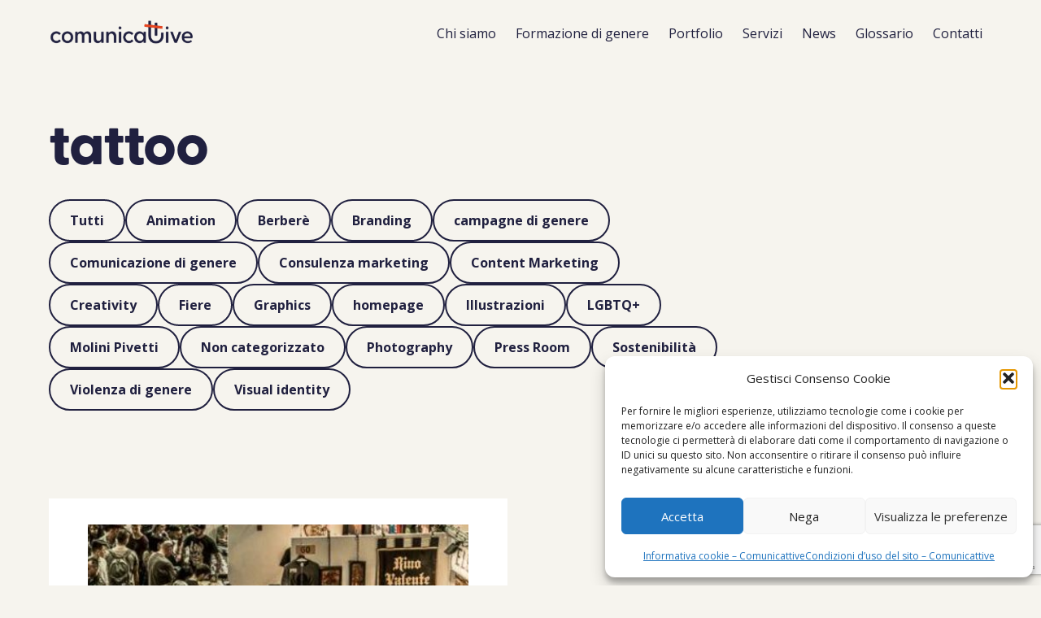

--- FILE ---
content_type: text/html; charset=UTF-8
request_url: https://comunicattive.it/tag/tattoo/
body_size: 74849
content:
<!DOCTYPE html>
<html class="no-js" dir="ltr" lang="it-IT" prefix="og: https://ogp.me/ns#">
<head>
    <meta charset="UTF-8">
    <meta name="theme-color" content="#000000">
    
    <title>Tattoo - Comunicattive Comunicattive</title>
    <meta name="viewport" content="width=device-width, initial-scale=1.0">
    
	
<!-- Ottimizzazione per i motori di ricerca di Rank Math - https://rankmath.com/ -->
<meta name="robots" content="follow, index, max-snippet:-1, max-video-preview:-1, max-image-preview:large"/>
<link rel="canonical" href="https://comunicattive.it/tag/tattoo/" />
<meta property="og:locale" content="it_IT" />
<meta property="og:type" content="article" />
<meta property="og:title" content="Tattoo - Comunicattive" />
<meta property="og:url" content="https://comunicattive.it/tag/tattoo/" />
<meta property="og:site_name" content="Stack WP" />
<meta name="twitter:card" content="summary_large_image" />
<meta name="twitter:title" content="Tattoo - Comunicattive" />
<meta name="twitter:site" content="@trap" />
<meta name="twitter:label1" content="Articoli" />
<meta name="twitter:data1" content="1" />
<script type="application/ld+json" class="rank-math-schema">{"@context":"https://schema.org","@graph":[{"@type":"Organization","@id":"https://comunicattive.it/#organization","name":"Stack WP","sameAs":["https://twitter.com/trap"]},{"@type":"WebSite","@id":"https://comunicattive.it/#website","url":"https://comunicattive.it","name":"Stack WP","publisher":{"@id":"https://comunicattive.it/#organization"},"inLanguage":"it-IT"},{"@type":"CollectionPage","@id":"https://comunicattive.it/tag/tattoo/#webpage","url":"https://comunicattive.it/tag/tattoo/","name":"Tattoo - Comunicattive","isPartOf":{"@id":"https://comunicattive.it/#website"},"inLanguage":"it-IT"}]}</script>
<!-- /Rank Math WordPress SEO plugin -->

<script type='application/javascript'  id='pys-version-script'>console.log('PixelYourSite Free version 11.1.5.2');</script>
<style id='wp-img-auto-sizes-contain-inline-css' type='text/css'>
img:is([sizes=auto i],[sizes^="auto," i]){contain-intrinsic-size:3000px 1500px}
/*# sourceURL=wp-img-auto-sizes-contain-inline-css */
</style>
<style id='wp-block-library-inline-css' type='text/css'>
:root{--wp-block-synced-color:#7a00df;--wp-block-synced-color--rgb:122,0,223;--wp-bound-block-color:var(--wp-block-synced-color);--wp-editor-canvas-background:#ddd;--wp-admin-theme-color:#007cba;--wp-admin-theme-color--rgb:0,124,186;--wp-admin-theme-color-darker-10:#006ba1;--wp-admin-theme-color-darker-10--rgb:0,107,160.5;--wp-admin-theme-color-darker-20:#005a87;--wp-admin-theme-color-darker-20--rgb:0,90,135;--wp-admin-border-width-focus:2px}@media (min-resolution:192dpi){:root{--wp-admin-border-width-focus:1.5px}}.wp-element-button{cursor:pointer}:root .has-very-light-gray-background-color{background-color:#eee}:root .has-very-dark-gray-background-color{background-color:#313131}:root .has-very-light-gray-color{color:#eee}:root .has-very-dark-gray-color{color:#313131}:root .has-vivid-green-cyan-to-vivid-cyan-blue-gradient-background{background:linear-gradient(135deg,#00d084,#0693e3)}:root .has-purple-crush-gradient-background{background:linear-gradient(135deg,#34e2e4,#4721fb 50%,#ab1dfe)}:root .has-hazy-dawn-gradient-background{background:linear-gradient(135deg,#faaca8,#dad0ec)}:root .has-subdued-olive-gradient-background{background:linear-gradient(135deg,#fafae1,#67a671)}:root .has-atomic-cream-gradient-background{background:linear-gradient(135deg,#fdd79a,#004a59)}:root .has-nightshade-gradient-background{background:linear-gradient(135deg,#330968,#31cdcf)}:root .has-midnight-gradient-background{background:linear-gradient(135deg,#020381,#2874fc)}:root{--wp--preset--font-size--normal:16px;--wp--preset--font-size--huge:42px}.has-regular-font-size{font-size:1em}.has-larger-font-size{font-size:2.625em}.has-normal-font-size{font-size:var(--wp--preset--font-size--normal)}.has-huge-font-size{font-size:var(--wp--preset--font-size--huge)}.has-text-align-center{text-align:center}.has-text-align-left{text-align:left}.has-text-align-right{text-align:right}.has-fit-text{white-space:nowrap!important}#end-resizable-editor-section{display:none}.aligncenter{clear:both}.items-justified-left{justify-content:flex-start}.items-justified-center{justify-content:center}.items-justified-right{justify-content:flex-end}.items-justified-space-between{justify-content:space-between}.screen-reader-text{border:0;clip-path:inset(50%);height:1px;margin:-1px;overflow:hidden;padding:0;position:absolute;width:1px;word-wrap:normal!important}.screen-reader-text:focus{background-color:#ddd;clip-path:none;color:#444;display:block;font-size:1em;height:auto;left:5px;line-height:normal;padding:15px 23px 14px;text-decoration:none;top:5px;width:auto;z-index:100000}html :where(.has-border-color){border-style:solid}html :where([style*=border-top-color]){border-top-style:solid}html :where([style*=border-right-color]){border-right-style:solid}html :where([style*=border-bottom-color]){border-bottom-style:solid}html :where([style*=border-left-color]){border-left-style:solid}html :where([style*=border-width]){border-style:solid}html :where([style*=border-top-width]){border-top-style:solid}html :where([style*=border-right-width]){border-right-style:solid}html :where([style*=border-bottom-width]){border-bottom-style:solid}html :where([style*=border-left-width]){border-left-style:solid}html :where(img[class*=wp-image-]){height:auto;max-width:100%}:where(figure){margin:0 0 1em}html :where(.is-position-sticky){--wp-admin--admin-bar--position-offset:var(--wp-admin--admin-bar--height,0px)}@media screen and (max-width:600px){html :where(.is-position-sticky){--wp-admin--admin-bar--position-offset:0px}}

/*# sourceURL=wp-block-library-inline-css */
</style><style id='global-styles-inline-css' type='text/css'>
:root{--wp--preset--aspect-ratio--square: 1;--wp--preset--aspect-ratio--4-3: 4/3;--wp--preset--aspect-ratio--3-4: 3/4;--wp--preset--aspect-ratio--3-2: 3/2;--wp--preset--aspect-ratio--2-3: 2/3;--wp--preset--aspect-ratio--16-9: 16/9;--wp--preset--aspect-ratio--9-16: 9/16;--wp--preset--color--black: #000000;--wp--preset--color--cyan-bluish-gray: #abb8c3;--wp--preset--color--white: #ffffff;--wp--preset--color--pale-pink: #f78da7;--wp--preset--color--vivid-red: #cf2e2e;--wp--preset--color--luminous-vivid-orange: #ff6900;--wp--preset--color--luminous-vivid-amber: #fcb900;--wp--preset--color--light-green-cyan: #7bdcb5;--wp--preset--color--vivid-green-cyan: #00d084;--wp--preset--color--pale-cyan-blue: #8ed1fc;--wp--preset--color--vivid-cyan-blue: #0693e3;--wp--preset--color--vivid-purple: #9b51e0;--wp--preset--gradient--vivid-cyan-blue-to-vivid-purple: linear-gradient(135deg,rgb(6,147,227) 0%,rgb(155,81,224) 100%);--wp--preset--gradient--light-green-cyan-to-vivid-green-cyan: linear-gradient(135deg,rgb(122,220,180) 0%,rgb(0,208,130) 100%);--wp--preset--gradient--luminous-vivid-amber-to-luminous-vivid-orange: linear-gradient(135deg,rgb(252,185,0) 0%,rgb(255,105,0) 100%);--wp--preset--gradient--luminous-vivid-orange-to-vivid-red: linear-gradient(135deg,rgb(255,105,0) 0%,rgb(207,46,46) 100%);--wp--preset--gradient--very-light-gray-to-cyan-bluish-gray: linear-gradient(135deg,rgb(238,238,238) 0%,rgb(169,184,195) 100%);--wp--preset--gradient--cool-to-warm-spectrum: linear-gradient(135deg,rgb(74,234,220) 0%,rgb(151,120,209) 20%,rgb(207,42,186) 40%,rgb(238,44,130) 60%,rgb(251,105,98) 80%,rgb(254,248,76) 100%);--wp--preset--gradient--blush-light-purple: linear-gradient(135deg,rgb(255,206,236) 0%,rgb(152,150,240) 100%);--wp--preset--gradient--blush-bordeaux: linear-gradient(135deg,rgb(254,205,165) 0%,rgb(254,45,45) 50%,rgb(107,0,62) 100%);--wp--preset--gradient--luminous-dusk: linear-gradient(135deg,rgb(255,203,112) 0%,rgb(199,81,192) 50%,rgb(65,88,208) 100%);--wp--preset--gradient--pale-ocean: linear-gradient(135deg,rgb(255,245,203) 0%,rgb(182,227,212) 50%,rgb(51,167,181) 100%);--wp--preset--gradient--electric-grass: linear-gradient(135deg,rgb(202,248,128) 0%,rgb(113,206,126) 100%);--wp--preset--gradient--midnight: linear-gradient(135deg,rgb(2,3,129) 0%,rgb(40,116,252) 100%);--wp--preset--font-size--small: 13px;--wp--preset--font-size--medium: 20px;--wp--preset--font-size--large: 36px;--wp--preset--font-size--x-large: 42px;--wp--preset--spacing--20: 0.44rem;--wp--preset--spacing--30: 0.67rem;--wp--preset--spacing--40: 1rem;--wp--preset--spacing--50: 1.5rem;--wp--preset--spacing--60: 2.25rem;--wp--preset--spacing--70: 3.38rem;--wp--preset--spacing--80: 5.06rem;--wp--preset--shadow--natural: 6px 6px 9px rgba(0, 0, 0, 0.2);--wp--preset--shadow--deep: 12px 12px 50px rgba(0, 0, 0, 0.4);--wp--preset--shadow--sharp: 6px 6px 0px rgba(0, 0, 0, 0.2);--wp--preset--shadow--outlined: 6px 6px 0px -3px rgb(255, 255, 255), 6px 6px rgb(0, 0, 0);--wp--preset--shadow--crisp: 6px 6px 0px rgb(0, 0, 0);}:where(.is-layout-flex){gap: 0.5em;}:where(.is-layout-grid){gap: 0.5em;}body .is-layout-flex{display: flex;}.is-layout-flex{flex-wrap: wrap;align-items: center;}.is-layout-flex > :is(*, div){margin: 0;}body .is-layout-grid{display: grid;}.is-layout-grid > :is(*, div){margin: 0;}:where(.wp-block-columns.is-layout-flex){gap: 2em;}:where(.wp-block-columns.is-layout-grid){gap: 2em;}:where(.wp-block-post-template.is-layout-flex){gap: 1.25em;}:where(.wp-block-post-template.is-layout-grid){gap: 1.25em;}.has-black-color{color: var(--wp--preset--color--black) !important;}.has-cyan-bluish-gray-color{color: var(--wp--preset--color--cyan-bluish-gray) !important;}.has-white-color{color: var(--wp--preset--color--white) !important;}.has-pale-pink-color{color: var(--wp--preset--color--pale-pink) !important;}.has-vivid-red-color{color: var(--wp--preset--color--vivid-red) !important;}.has-luminous-vivid-orange-color{color: var(--wp--preset--color--luminous-vivid-orange) !important;}.has-luminous-vivid-amber-color{color: var(--wp--preset--color--luminous-vivid-amber) !important;}.has-light-green-cyan-color{color: var(--wp--preset--color--light-green-cyan) !important;}.has-vivid-green-cyan-color{color: var(--wp--preset--color--vivid-green-cyan) !important;}.has-pale-cyan-blue-color{color: var(--wp--preset--color--pale-cyan-blue) !important;}.has-vivid-cyan-blue-color{color: var(--wp--preset--color--vivid-cyan-blue) !important;}.has-vivid-purple-color{color: var(--wp--preset--color--vivid-purple) !important;}.has-black-background-color{background-color: var(--wp--preset--color--black) !important;}.has-cyan-bluish-gray-background-color{background-color: var(--wp--preset--color--cyan-bluish-gray) !important;}.has-white-background-color{background-color: var(--wp--preset--color--white) !important;}.has-pale-pink-background-color{background-color: var(--wp--preset--color--pale-pink) !important;}.has-vivid-red-background-color{background-color: var(--wp--preset--color--vivid-red) !important;}.has-luminous-vivid-orange-background-color{background-color: var(--wp--preset--color--luminous-vivid-orange) !important;}.has-luminous-vivid-amber-background-color{background-color: var(--wp--preset--color--luminous-vivid-amber) !important;}.has-light-green-cyan-background-color{background-color: var(--wp--preset--color--light-green-cyan) !important;}.has-vivid-green-cyan-background-color{background-color: var(--wp--preset--color--vivid-green-cyan) !important;}.has-pale-cyan-blue-background-color{background-color: var(--wp--preset--color--pale-cyan-blue) !important;}.has-vivid-cyan-blue-background-color{background-color: var(--wp--preset--color--vivid-cyan-blue) !important;}.has-vivid-purple-background-color{background-color: var(--wp--preset--color--vivid-purple) !important;}.has-black-border-color{border-color: var(--wp--preset--color--black) !important;}.has-cyan-bluish-gray-border-color{border-color: var(--wp--preset--color--cyan-bluish-gray) !important;}.has-white-border-color{border-color: var(--wp--preset--color--white) !important;}.has-pale-pink-border-color{border-color: var(--wp--preset--color--pale-pink) !important;}.has-vivid-red-border-color{border-color: var(--wp--preset--color--vivid-red) !important;}.has-luminous-vivid-orange-border-color{border-color: var(--wp--preset--color--luminous-vivid-orange) !important;}.has-luminous-vivid-amber-border-color{border-color: var(--wp--preset--color--luminous-vivid-amber) !important;}.has-light-green-cyan-border-color{border-color: var(--wp--preset--color--light-green-cyan) !important;}.has-vivid-green-cyan-border-color{border-color: var(--wp--preset--color--vivid-green-cyan) !important;}.has-pale-cyan-blue-border-color{border-color: var(--wp--preset--color--pale-cyan-blue) !important;}.has-vivid-cyan-blue-border-color{border-color: var(--wp--preset--color--vivid-cyan-blue) !important;}.has-vivid-purple-border-color{border-color: var(--wp--preset--color--vivid-purple) !important;}.has-vivid-cyan-blue-to-vivid-purple-gradient-background{background: var(--wp--preset--gradient--vivid-cyan-blue-to-vivid-purple) !important;}.has-light-green-cyan-to-vivid-green-cyan-gradient-background{background: var(--wp--preset--gradient--light-green-cyan-to-vivid-green-cyan) !important;}.has-luminous-vivid-amber-to-luminous-vivid-orange-gradient-background{background: var(--wp--preset--gradient--luminous-vivid-amber-to-luminous-vivid-orange) !important;}.has-luminous-vivid-orange-to-vivid-red-gradient-background{background: var(--wp--preset--gradient--luminous-vivid-orange-to-vivid-red) !important;}.has-very-light-gray-to-cyan-bluish-gray-gradient-background{background: var(--wp--preset--gradient--very-light-gray-to-cyan-bluish-gray) !important;}.has-cool-to-warm-spectrum-gradient-background{background: var(--wp--preset--gradient--cool-to-warm-spectrum) !important;}.has-blush-light-purple-gradient-background{background: var(--wp--preset--gradient--blush-light-purple) !important;}.has-blush-bordeaux-gradient-background{background: var(--wp--preset--gradient--blush-bordeaux) !important;}.has-luminous-dusk-gradient-background{background: var(--wp--preset--gradient--luminous-dusk) !important;}.has-pale-ocean-gradient-background{background: var(--wp--preset--gradient--pale-ocean) !important;}.has-electric-grass-gradient-background{background: var(--wp--preset--gradient--electric-grass) !important;}.has-midnight-gradient-background{background: var(--wp--preset--gradient--midnight) !important;}.has-small-font-size{font-size: var(--wp--preset--font-size--small) !important;}.has-medium-font-size{font-size: var(--wp--preset--font-size--medium) !important;}.has-large-font-size{font-size: var(--wp--preset--font-size--large) !important;}.has-x-large-font-size{font-size: var(--wp--preset--font-size--x-large) !important;}
/*# sourceURL=global-styles-inline-css */
</style>

<link rel='stylesheet' id='contact-form-7-css' href='https://comunicattive.it/wp-content/plugins/contact-form-7/includes/css/styles.css?ver=6.1.4' type='text/css' media='all' />
<link rel='stylesheet' id='wpcf7-redirect-script-frontend-css' href='https://comunicattive.it/wp-content/plugins/wpcf7-redirect/build/assets/frontend-script.css?ver=2c532d7e2be36f6af233' type='text/css' media='all' />
<link rel='stylesheet' id='cmplz-general-css' href='https://comunicattive.it/wp-content/plugins/complianz-gdpr/assets/css/cookieblocker.min.css?ver=1766449581' type='text/css' media='all' />
<link rel='stylesheet' id='normalize-css' href='https://comunicattive.it/wp-content/themes/comunicattive-wp-2023/assets/css/normalize.css?ver=1.0.2' type='text/css' media='all' />
<link rel='stylesheet' id='app-css' href='https://comunicattive.it/wp-content/themes/comunicattive-wp-2023/assets/css/app.css?ver=1.0.2' type='text/css' media='all' />
<link rel='stylesheet' id='style-css' href='https://comunicattive.it/wp-content/themes/comunicattive-wp-2023/style.css?ver=1.0.2' type='text/css' media='all' />
<script type="text/javascript" id="jquery-core-js-extra">
/* <![CDATA[ */
var pysFacebookRest = {"restApiUrl":"https://comunicattive.it/wp-json/pys-facebook/v1/event","debug":""};
//# sourceURL=jquery-core-js-extra
/* ]]> */
</script>
<script type="text/javascript" src="https://comunicattive.it/wp-includes/js/jquery/jquery.min.js?ver=3.7.1" id="jquery-core-js"></script>
<script type="text/javascript" src="https://comunicattive.it/wp-includes/js/jquery/jquery-migrate.min.js?ver=3.4.1" id="jquery-migrate-js"></script>
<script data-service="facebook" data-category="marketing" type="text/plain" data-cmplz-src="https://comunicattive.it/wp-content/plugins/pixelyoursite/dist/scripts/jquery.bind-first-0.2.3.min.js?ver=0.2.3" id="jquery-bind-first-js"></script>
<script data-service="facebook" data-category="marketing" type="text/plain" data-cmplz-src="https://comunicattive.it/wp-content/plugins/pixelyoursite/dist/scripts/js.cookie-2.1.3.min.js?ver=2.1.3" id="js-cookie-pys-js"></script>
<script data-service="facebook" data-category="marketing" type="text/plain" data-cmplz-src="https://comunicattive.it/wp-content/plugins/pixelyoursite/dist/scripts/tld.min.js?ver=2.3.1" id="js-tld-js"></script>
<script data-service="facebook" data-category="marketing" type="text/plain" id="pys-js-extra">
/* <![CDATA[ */
var pysOptions = {"staticEvents":{"facebook":{"init_event":[{"delay":0,"type":"static","ajaxFire":false,"name":"PageView","pixelIds":["212400336151673"],"eventID":"db707b9f-e10c-4715-8765-4ebb2cf6708a","params":{"page_title":"tattoo","post_type":"tag","post_id":30,"plugin":"PixelYourSite","user_role":"guest","event_url":"comunicattive.it/tag/tattoo/"},"e_id":"init_event","ids":[],"hasTimeWindow":false,"timeWindow":0,"woo_order":"","edd_order":""}]}},"dynamicEvents":{"automatic_event_form":{"facebook":{"delay":0,"type":"dyn","name":"Form","pixelIds":["212400336151673"],"eventID":"3f93f3aa-f4ff-4cd2-9772-5af10f268887","params":{"page_title":"tattoo","post_type":"tag","post_id":30,"plugin":"PixelYourSite","user_role":"guest","event_url":"comunicattive.it/tag/tattoo/"},"e_id":"automatic_event_form","ids":[],"hasTimeWindow":false,"timeWindow":0,"woo_order":"","edd_order":""}},"automatic_event_download":{"facebook":{"delay":0,"type":"dyn","name":"Download","extensions":["","doc","exe","js","pdf","ppt","tgz","zip","xls"],"pixelIds":["212400336151673"],"eventID":"84a91be0-0b46-45f8-93ee-a8c635c53110","params":{"page_title":"tattoo","post_type":"tag","post_id":30,"plugin":"PixelYourSite","user_role":"guest","event_url":"comunicattive.it/tag/tattoo/"},"e_id":"automatic_event_download","ids":[],"hasTimeWindow":false,"timeWindow":0,"woo_order":"","edd_order":""}},"automatic_event_comment":{"facebook":{"delay":0,"type":"dyn","name":"Comment","pixelIds":["212400336151673"],"eventID":"aa0011ea-7dcd-4b5e-8b81-f0e9eb38b56b","params":{"page_title":"tattoo","post_type":"tag","post_id":30,"plugin":"PixelYourSite","user_role":"guest","event_url":"comunicattive.it/tag/tattoo/"},"e_id":"automatic_event_comment","ids":[],"hasTimeWindow":false,"timeWindow":0,"woo_order":"","edd_order":""}},"automatic_event_scroll":{"facebook":{"delay":0,"type":"dyn","name":"PageScroll","scroll_percent":30,"pixelIds":["212400336151673"],"eventID":"7c1c2b33-8d1a-49b4-bdd6-afd45b4a4755","params":{"page_title":"tattoo","post_type":"tag","post_id":30,"plugin":"PixelYourSite","user_role":"guest","event_url":"comunicattive.it/tag/tattoo/"},"e_id":"automatic_event_scroll","ids":[],"hasTimeWindow":false,"timeWindow":0,"woo_order":"","edd_order":""}},"automatic_event_time_on_page":{"facebook":{"delay":0,"type":"dyn","name":"TimeOnPage","time_on_page":30,"pixelIds":["212400336151673"],"eventID":"e5ca03c4-b9dc-4d04-951d-09c242d0b6ed","params":{"page_title":"tattoo","post_type":"tag","post_id":30,"plugin":"PixelYourSite","user_role":"guest","event_url":"comunicattive.it/tag/tattoo/"},"e_id":"automatic_event_time_on_page","ids":[],"hasTimeWindow":false,"timeWindow":0,"woo_order":"","edd_order":""}}},"triggerEvents":[],"triggerEventTypes":[],"facebook":{"pixelIds":["212400336151673"],"advancedMatching":{"external_id":"daebddbaceffcffadfaeafebcccfbd"},"advancedMatchingEnabled":true,"removeMetadata":false,"wooVariableAsSimple":false,"serverApiEnabled":true,"wooCRSendFromServer":false,"send_external_id":null,"enabled_medical":false,"do_not_track_medical_param":["event_url","post_title","page_title","landing_page","content_name","categories","category_name","tags"],"meta_ldu":false},"debug":"","siteUrl":"https://comunicattive.it","ajaxUrl":"https://comunicattive.it/wp-admin/admin-ajax.php","ajax_event":"491296a8a8","enable_remove_download_url_param":"1","cookie_duration":"7","last_visit_duration":"60","enable_success_send_form":"","ajaxForServerEvent":"1","ajaxForServerStaticEvent":"1","useSendBeacon":"1","send_external_id":"1","external_id_expire":"180","track_cookie_for_subdomains":"1","google_consent_mode":"1","gdpr":{"ajax_enabled":false,"all_disabled_by_api":false,"facebook_disabled_by_api":false,"analytics_disabled_by_api":false,"google_ads_disabled_by_api":false,"pinterest_disabled_by_api":false,"bing_disabled_by_api":false,"reddit_disabled_by_api":false,"externalID_disabled_by_api":false,"facebook_prior_consent_enabled":true,"analytics_prior_consent_enabled":true,"google_ads_prior_consent_enabled":null,"pinterest_prior_consent_enabled":true,"bing_prior_consent_enabled":true,"cookiebot_integration_enabled":false,"cookiebot_facebook_consent_category":"marketing","cookiebot_analytics_consent_category":"statistics","cookiebot_tiktok_consent_category":"marketing","cookiebot_google_ads_consent_category":"marketing","cookiebot_pinterest_consent_category":"marketing","cookiebot_bing_consent_category":"marketing","consent_magic_integration_enabled":false,"real_cookie_banner_integration_enabled":false,"cookie_notice_integration_enabled":false,"cookie_law_info_integration_enabled":false,"analytics_storage":{"enabled":true,"value":"granted","filter":false},"ad_storage":{"enabled":true,"value":"granted","filter":false},"ad_user_data":{"enabled":true,"value":"granted","filter":false},"ad_personalization":{"enabled":true,"value":"granted","filter":false}},"cookie":{"disabled_all_cookie":false,"disabled_start_session_cookie":false,"disabled_advanced_form_data_cookie":false,"disabled_landing_page_cookie":false,"disabled_first_visit_cookie":false,"disabled_trafficsource_cookie":false,"disabled_utmTerms_cookie":false,"disabled_utmId_cookie":false},"tracking_analytics":{"TrafficSource":"direct","TrafficLanding":"undefined","TrafficUtms":[],"TrafficUtmsId":[]},"GATags":{"ga_datalayer_type":"default","ga_datalayer_name":"dataLayerPYS"},"woo":{"enabled":false},"edd":{"enabled":false},"cache_bypass":"1768632106"};
//# sourceURL=pys-js-extra
/* ]]> */
</script>
<script data-service="facebook" data-category="marketing" type="text/plain" data-cmplz-src="https://comunicattive.it/wp-content/plugins/pixelyoursite/dist/scripts/public.js?ver=11.1.5.2" id="pys-js"></script>
			<style>.cmplz-hidden {
					display: none !important;
				}</style><noscript><style>.lazyload[data-src]{display:none !important;}</style></noscript><style>.lazyload{background-image:none !important;}.lazyload:before{background-image:none !important;}</style><link rel="icon" href="https://comunicattive.it/wp-content/uploads/cropped-favicon-1-32x32.png" sizes="32x32" />
<link rel="icon" href="https://comunicattive.it/wp-content/uploads/cropped-favicon-1-192x192.png" sizes="192x192" />
<link rel="apple-touch-icon" href="https://comunicattive.it/wp-content/uploads/cropped-favicon-1-180x180.png" />
<meta name="msapplication-TileImage" content="https://comunicattive.it/wp-content/uploads/cropped-favicon-1-270x270.png" />

        
        
    
    </head>

<body data-cmplz=1 class="archive tag tag-tattoo tag-30 wp-theme-comunicattive-wp-2023">

    
<svg aria-hidden="true" style="position: absolute; width: 0; height: 0; overflow: hidden" version="1.1"
    xmlns="http://www.w3.org/2000/svg" xmlns:xlink="http://www.w3.org/1999/xlink">
    <defs>
        <symbol id="icon-arrow-right" viewBox="0 0 68 32">
            <path
                d="M60.639 17.778h-59.708v-3.556h59.708l-11.187-11.187 2.514-2.514 15.479 15.479-15.479 15.479-2.514-2.514 11.188-11.188z">
            </path>
        </symbol>
        <symbol id="icon-link" viewBox="0 0 32 32">
            <path
                d="M14.76 10.306l5.422-5.437c0.925-0.916 2.174-1.43 3.475-1.43s2.55 0.514 3.474 1.429c0.916 0.924 1.429 2.173 1.429 3.474 0 1.303-0.515 2.553-1.432 3.477l-4.268 4.313c-0.414 0.419-0.411 1.094 0.008 1.508s1.094 0.411 1.508-0.008l4.266-4.311c1.314-1.324 2.051-3.115 2.051-4.98s-0.737-3.655-2.051-4.98l-0.006-0.006c-1.324-1.314-3.114-2.051-4.98-2.051s-3.656 0.737-4.98 2.051l-0.004 0.004-5.425 5.44c-1.278 1.285-1.997 3.025-1.997 4.837s0.718 3.551 1.996 4.836c0.415 0.418 1.091 0.419 1.508 0.004s0.419-1.091 0.004-1.508c-0.881-0.885-1.375-2.083-1.375-3.332s0.494-2.446 1.375-3.332z">
            </path>
            <path
                d="M18.753 13.526c-0.416-0.418-1.091-0.419-1.508-0.004s-0.419 1.091-0.004 1.508c0.881 0.885 1.375 2.083 1.375 3.332s-0.494 2.446-1.374 3.331l-5.422 5.437c-0.925 0.916-2.174 1.431-3.475 1.431s-2.55-0.514-3.474-1.429c-0.916-0.924-1.429-2.173-1.429-3.474 0-1.303 0.515-2.553 1.432-3.477l4.269-4.33c0.414-0.419 0.409-1.095-0.011-1.508s-1.095-0.409-1.508 0.011l-4.266 4.326c-1.313 1.324-2.050 3.114-2.050 4.979s0.737 3.655 2.051 4.98l0.006 0.006c1.324 1.314 3.114 2.051 4.98 2.051s3.655-0.737 4.98-2.051l0.004-0.004 5.425-5.44c1.278-1.285 1.997-3.025 1.997-4.837s-0.718-3.551-1.996-4.836z">
            </path>
            <path stroke-linejoin="round" stroke-linecap="round" stroke-miterlimit="4" stroke-width="1.28"
                d="M14.76 10.306l5.422-5.437c0.925-0.916 2.174-1.43 3.475-1.43s2.55 0.514 3.474 1.429c0.916 0.924 1.429 2.173 1.429 3.474 0 1.303-0.515 2.553-1.432 3.477l-4.268 4.313c-0.414 0.419-0.411 1.094 0.008 1.508s1.094 0.411 1.508-0.008l4.266-4.311c1.314-1.324 2.051-3.115 2.051-4.98s-0.737-3.655-2.051-4.98l-0.006-0.006c-1.324-1.314-3.114-2.051-4.98-2.051s-3.656 0.737-4.98 2.051l-0.004 0.004-5.425 5.44c-1.278 1.285-1.997 3.025-1.997 4.837s0.718 3.551 1.996 4.836c0.415 0.418 1.091 0.419 1.508 0.004s0.419-1.091 0.004-1.508c-0.881-0.885-1.375-2.083-1.375-3.332s0.494-2.446 1.375-3.332z">
            </path>
            <path stroke-linejoin="round" stroke-linecap="round" stroke-miterlimit="4" stroke-width="1.28"
                d="M18.753 13.526c-0.416-0.418-1.091-0.419-1.508-0.004s-0.419 1.091-0.004 1.508c0.881 0.885 1.375 2.083 1.375 3.332s-0.494 2.446-1.374 3.331l-5.422 5.437c-0.925 0.916-2.174 1.431-3.475 1.431s-2.55-0.514-3.474-1.429c-0.916-0.924-1.429-2.173-1.429-3.474 0-1.303 0.515-2.553 1.432-3.477l4.269-4.33c0.414-0.419 0.409-1.095-0.011-1.508s-1.095-0.409-1.508 0.011l-4.266 4.326c-1.313 1.324-2.050 3.114-2.050 4.979s0.737 3.655 2.051 4.98l0.006 0.006c1.324 1.314 3.114 2.051 4.98 2.051s3.655-0.737 4.98-2.051l0.004-0.004 5.425-5.44c1.278-1.285 1.997-3.025 1.997-4.837s-0.718-3.551-1.996-4.836z">
            </path>
        </symbol>
        <symbol id="icon-bottom" viewBox="0 0 32 32">
            <path d="M31.556 4.889l-15.556 22.222-15.556-22.222h31.111z"></path>
        </symbol>
        <symbol id="icon-image" viewBox="0 0 38 32">
            <path
                d="M-0.003 2.909v26.182c0 1.607 1.302 2.909 2.909 2.909h32c1.607 0 2.909-1.302 2.909-2.909v-26.182c0-1.607-1.302-2.909-2.909-2.909h-32c-1.607 0-2.909 1.302-2.909 2.909zM34.906 2.909v19.761l-5.205-5.205c-0.27-0.273-0.591-0.489-0.944-0.637-0.356-0.149-0.738-0.226-1.123-0.226s-0.768 0.077-1.123 0.226c-0.354 0.148-0.675 0.365-0.944 0.637l-3.75 3.75-8.114-8.114c-0.27-0.273-0.591-0.489-0.945-0.637-0.356-0.149-0.738-0.226-1.124-0.226s-0.768 0.077-1.124 0.226c-0.354 0.148-0.675 0.365-0.945 0.638l-6.659 6.659v-16.852h32zM2.906 29.091v-5.216l8.727-8.727 8.114 8.114c0.27 0.273 0.591 0.489 0.945 0.637 0.356 0.149 0.738 0.226 1.123 0.226s0.768-0.077 1.123-0.226c0.354-0.148 0.675-0.365 0.945-0.637l3.75-3.75 7.273 7.273v2.307h-32zM26.179 10.909c0 1.205-0.977 2.182-2.182 2.182s-2.182-0.977-2.182-2.182c0-1.205 0.977-2.182 2.182-2.182s2.182 0.977 2.182 2.182z">
            </path>
        </symbol>
        <symbol id="icon-vimeo" viewBox="0 0 32 32">
            <path
                d="M31.297 15.552c-0.616-6.124-4.081-12.218-10.166-14.112-4.213-1.312-9.408-0.678-13.201 1.543-1.458 0.854-2.626 1.998-3.577 3.311-0.755 0.734-1.435 1.531-1.968 2.427-0.8 1.343-2.152 4.027-1.632 5.611 0.007 0.023 0.021 0.041 0.033 0.061-0.402 1.573 0.054 3.523 0.385 4.936 0.684 2.921 2.396 5.687 4.574 7.727 4.144 3.881 11.165 5.174 16.469 3.401 6.202-2.073 9.718-8.591 9.082-14.905zM11.991 29.359c0.514 0.143 1.030 0.278 1.548 0.408 0.011 0.016 0.022 0.031 0.034 0.045-0.535-0.129-1.063-0.28-1.583-0.453zM24.707 12.88c-0.36 2.389-1.891 4.603-3.372 6.437-0.669 0.828-1.409 1.594-2.161 2.345-0.871 0.87-1.831 1.984-3.134 2.087-1.978 0.156-3.154-2.872-3.699-4.309-0.449-1.184-0.703-2.416-1.041-3.633-0.438-1.577-1.689-4.177-3.375-2.131-0.066-0.062-0.131-0.124-0.197-0.185-0.18-0.17-0.36-0.352-0.55-0.519 1.448-2.085 5.822-6.533 7.469-2.52 0.936 2.28 0.516 5.050 1.609 7.274 1.112 2.261 3.417-1.6 3.612-2.704 0.148-0.841-0.101-2.321-0.934-2.795-0.391-0.222-0.744-0.216-1.037-0.066 0.465-1.651 2.563-2.892 4.163-2.963 2.104-0.093 2.918 1.89 2.648 3.682zM27.621 21.736c0.189-0.556 0.411-1.098 0.672-1.611-0.19 0.543-0.421 1.082-0.672 1.611z">
            </path>
        </symbol>
        <symbol id="icon-be" viewBox="0 0 50 32">
            <path
                d="M0.665 0.898v30.204h14.592c1.352 0 10.663-0.274 10.663-8.775 0-5.313-3.654-7.117-5.51-7.653 1.365-0.644 4.082-2.175 4.082-6.276 0-2.283-0.325-7.5-9.643-7.5h-14.184zM33.93 3.704v2.755h11.276v-2.755h-11.276zM7.297 6.051h6.224c0.587 0 4.541-0.313 4.541 3.469 0 3.233-2.857 3.571-4.031 3.571h-6.735v-7.041zM39.848 8.959c-8.527 0-10.306 7.404-10.306 10.612 0 9.522 7.806 10.612 10.306 10.612 6.741 0 8.654-4.362 9.439-6.786h-4.898c-0.191 0.625-1.62 2.653-4.337 2.653-4.554 0-4.949-3.559-4.949-5.153h14.49c0.293-5.51-2.117-11.939-9.745-11.939zM39.695 13.092c1.358 0 2.456 0.395 3.112 1.122 0.657 0.733 1.142 1.805 1.276 3.214h-8.98c0.026-0.389 0.115-0.835 0.255-1.326 0.14-0.504 0.357-0.982 0.714-1.429 0.357-0.44 0.855-0.823 1.429-1.122 0.587-0.306 1.314-0.459 2.194-0.459zM7.297 17.633h7.194c1.429 0 4.796 0.223 4.796 4.337 0 3.986-4.241 3.98-4.898 3.98h-7.092v-8.316z">
            </path>
        </symbol>
        <symbol id="icon-linkedin" viewBox="0 0 32 32">
            <path
                d="M0.762 3.308v25.383c-0 0.334 0.066 0.666 0.193 0.975s0.315 0.59 0.552 0.827c0.236 0.236 0.517 0.424 0.826 0.552s0.64 0.194 0.975 0.194h25.383c0.335 0 0.666-0.066 0.975-0.194s0.59-0.316 0.827-0.552c0.237-0.237 0.424-0.518 0.552-0.827s0.193-0.641 0.193-0.976v-25.381c0-0.335-0.066-0.666-0.194-0.975s-0.316-0.59-0.553-0.827c-0.237-0.236-0.518-0.424-0.827-0.552s-0.641-0.193-0.976-0.193h-25.381c-0.675 0-1.323 0.268-1.8 0.746s-0.746 1.125-0.746 1.8zM12.825 12.382h4.127v2.072c0.596-1.191 2.12-2.264 4.409-2.264 4.39 0 5.43 2.373 5.43 6.727v8.065h-4.443v-7.073c0-2.48-0.596-3.879-2.108-3.879-2.099 0-2.971 1.509-2.971 3.879v7.073h-4.444v-14.601zM5.206 26.793v-14.602h4.444v14.602h-4.444zM10.286 7.428c0.008 0.38-0.059 0.759-0.199 1.113s-0.349 0.676-0.615 0.949c-0.266 0.272-0.584 0.488-0.935 0.636s-0.728 0.224-1.108 0.224c-0.381 0-0.757-0.076-1.108-0.224s-0.669-0.364-0.935-0.636c-0.266-0.272-0.475-0.595-0.615-0.949s-0.208-0.732-0.199-1.113c0.016-0.747 0.325-1.458 0.859-1.98s1.251-0.815 1.998-0.815c0.747 0 1.464 0.293 1.998 0.815s0.842 1.233 0.859 1.98z">
            </path>
        </symbol>
        <symbol id="icon-instagram" viewBox="0 0 32 32">
            <path
                d="M24.137 6.034c-0.362 0-0.715 0.107-1.016 0.308s-0.535 0.487-0.674 0.821-0.175 0.702-0.104 1.057c0.071 0.355 0.245 0.681 0.5 0.936s0.581 0.43 0.936 0.5 0.722 0.034 1.057-0.104c0.334-0.138 0.62-0.373 0.82-0.673s0.308-0.654 0.308-1.016c0-0.485-0.193-0.95-0.536-1.293s-0.808-0.536-1.293-0.536zM31.147 9.722c-0.030-1.264-0.267-2.515-0.701-3.703-0.388-1.016-0.991-1.936-1.768-2.697-0.755-0.781-1.677-1.38-2.697-1.752-1.184-0.448-2.437-0.69-3.703-0.716-1.615-0.091-2.133-0.091-6.278-0.091s-4.663 0-6.278 0.091c-1.266 0.026-2.518 0.268-3.703 0.716-1.018 0.376-1.94 0.975-2.697 1.752-0.781 0.755-1.38 1.677-1.752 2.697-0.448 1.184-0.69 2.437-0.716 3.703-0.091 1.615-0.091 2.133-0.091 6.278s0 4.663 0.091 6.278c0.026 1.266 0.268 2.518 0.716 3.703 0.372 1.020 0.971 1.943 1.752 2.697 0.757 0.778 1.679 1.376 2.697 1.752 1.185 0.448 2.437 0.69 3.703 0.716 1.615 0.092 2.133 0.092 6.278 0.092s4.663 0 6.278-0.092c1.266-0.026 2.518-0.268 3.703-0.716 1.020-0.372 1.943-0.971 2.697-1.752 0.78-0.758 1.384-1.679 1.768-2.697 0.434-1.188 0.671-2.439 0.701-3.703 0-1.615 0.091-2.133 0.091-6.278s0-4.663-0.091-6.278zM28.404 22.095c-0.011 0.967-0.186 1.926-0.518 2.834-0.243 0.663-0.634 1.262-1.143 1.752-0.494 0.504-1.092 0.894-1.752 1.143-0.909 0.332-1.867 0.507-2.834 0.518-1.524 0.076-2.088 0.091-6.095 0.091s-4.571 0-6.095-0.091c-1.004 0.019-2.004-0.136-2.956-0.457-0.631-0.262-1.202-0.651-1.676-1.143-0.506-0.49-0.892-1.089-1.128-1.752-0.372-0.922-0.578-1.902-0.61-2.895 0-1.524-0.091-2.088-0.091-6.095s0-4.571 0.091-6.095c0.007-0.989 0.187-1.969 0.533-2.895 0.268-0.643 0.68-1.216 1.204-1.676 0.463-0.524 1.035-0.94 1.676-1.219 0.929-0.335 1.908-0.51 2.895-0.518 1.524 0 2.088-0.091 6.095-0.091s4.571 0 6.095 0.091c0.967 0.011 1.926 0.186 2.834 0.518 0.692 0.257 1.314 0.675 1.813 1.219 0.499 0.468 0.889 1.040 1.143 1.676 0.339 0.928 0.514 1.907 0.518 2.895 0.076 1.524 0.091 2.088 0.091 6.095s-0.015 4.571-0.091 6.095zM16 8.183c-1.545 0.003-3.055 0.464-4.339 1.325s-2.283 2.083-2.872 3.511c-0.589 1.429-0.742 3-0.439 4.515s1.049 2.907 2.143 3.998c1.094 1.092 2.487 1.835 4.003 2.135s3.087 0.145 4.514-0.447c1.428-0.592 2.648-1.594 3.506-2.879s1.316-2.796 1.316-4.341c0.002-1.028-0.199-2.047-0.592-2.997s-0.97-1.814-1.698-2.54c-0.728-0.726-1.592-1.302-2.543-1.693s-1.97-0.591-2.999-0.587zM16 21.074c-1.004 0-1.985-0.298-2.819-0.855s-1.485-1.35-1.869-2.277c-0.384-0.927-0.485-1.947-0.289-2.932s0.679-1.888 1.389-2.598c0.71-0.71 1.614-1.193 2.598-1.389s2.005-0.095 2.932 0.289c0.927 0.384 1.72 1.034 2.277 1.869s0.855 1.816 0.855 2.819c0 0.666-0.131 1.326-0.386 1.942s-0.629 1.175-1.1 1.646c-0.471 0.471-1.031 0.845-1.646 1.1s-1.275 0.386-1.942 0.386z">
            </path>
        </symbol>
        <symbol id="icon-fb" viewBox="0 0 32 32">
            <path
                d="M31.238 16.038c0-8.432-6.827-15.276-15.238-15.276s-15.238 6.844-15.238 15.276c0 7.394 5.242 13.55 12.19 14.971v-10.388h-3.048v-4.583h3.048v-3.819c0-2.948 2.392-5.347 5.333-5.347h3.809v4.583h-3.048c-0.838 0-1.524 0.687-1.524 1.528v3.055h4.571v4.583h-4.571v10.617c7.695-0.764 13.714-7.272 13.714-15.2z">
            </path>
        </symbol>
    </defs>
</svg>
    <a class="c-skip-to-content" href="#main-content">Skip to content</a>

    <header class="c-site-header">
        <div class="l-container l-desktop-big-flex u-flex-middle u-flex-between">
            <a href="https://comunicattive.it" class="c-site-header__logo c-logo">
                <svg
        width="200"
        height="56"
        viewBox="0 0 200 56"
        fill="none"
        xmlns="http://www.w3.org/2000/svg"
        xmlns:xlink="http://www.w3.org/1999/xlink"
      >
        <mask
          id="mask0_466_1409"
          maskUnits="userSpaceOnUse"
          x="0"
          y="0"
          width="200"
          height="56"
          style="mask-type: alpha;"
        >
          <rect width="200" height="56" fill="url(#pattern0)"></rect>
        </mask>
        <g mask="url(#mask0_466_1409)">
          <rect
            x="-2.60938"
            y="4.375"
            width="211.359"
            height="53.375"
            fill="#20203F"
          ></rect>
        </g>
        <rect
          width="24.818"
          height="3.4997"
          transform="matrix(0.992632 0.121171 -0.119754 0.992804 130.9 15.2954)"
          fill="#E8451F"
        ></rect>
        <defs>
          <pattern
            id="pattern0"
            patternContentUnits="objectBoundingBox"
            width="1"
            height="1"
          >
            <use
              xlink:href="#image0_466_1409"
              transform="matrix(0.00167665 0 0 0.00598802 -0.00299401 0)"
            ></use>
          </pattern>
          <image
            id="image0_466_1409"
            width="600"
            height="167"
            xlink:href="[data-uri]"
          ></image>
        </defs>
      </svg>            </a>

            <a href="#" class="c-toggle j-toggle u-mobile">
                <span class="c-toggle__item"></span>
                <span class="c-toggle__item"></span>
                <span class="c-toggle__item"></span>
            </a>

            <nav class="c-site-nav l-desktop-flex u-flex-middle">
                <ul class="c-site-nav__menu l-desktop-flex u-flex-middle">
                    <li id="menu-item-491" class="menu-item menu-item-type-post_type menu-item-object-page menu-item-491"><a href="https://comunicattive.it/chi-siamo/">Chi siamo</a></li>
<li id="menu-item-728" class="menu-item menu-item-type-post_type menu-item-object-servizi menu-item-728"><a href="https://comunicattive.it/servizi/linguaggio-di-genere/">Formazione di genere</a></li>
<li id="menu-item-474" class="menu-item menu-item-type-post_type_archive menu-item-object-progetti menu-item-474"><a href="https://comunicattive.it/progetti/">Portfolio</a></li>
<li id="menu-item-480" class="menu-item menu-item-type-post_type menu-item-object-page menu-item-480"><a href="https://comunicattive.it/servizi/">Servizi</a></li>
<li id="menu-item-148" class="menu-item menu-item-type-post_type menu-item-object-page current_page_parent menu-item-148"><a href="https://comunicattive.it/blog/">News</a></li>
<li id="menu-item-1911" class="menu-item menu-item-type-post_type_archive menu-item-object-glossario menu-item-1911"><a href="https://comunicattive.it/glossario/">Glossario</a></li>
<li id="menu-item-490" class="menu-item menu-item-type-post_type menu-item-object-page menu-item-490"><a href="https://comunicattive.it/contatti/">Contatti</a></li>
                </ul>

                 <!--<ul class="c-site-nav__menu c-site-nav__menu--meta l-desktop-flex u-flex-middle">
                   <li>
                        <a class="c-button c-button--primary" href="#">
                            <svg class="icon icon-image">
                                <use xlink:href="#icon-image"></use>
                            </svg>
                            Sfoglia fotonica
                        </a>
                    </li>
                    <li><a href="#">EN</a></li>
                </ul>-->
            </nav>
        </div>
    </header>

    <main id="main-content" class="l-main">
<header class="c-hero c-hero--reverse">
    <div class="c-hero__container l-container l-mobile-flex">
        <div class="c-hero__content">
            <h1 class="c-hero__title t-title t-title--1">tattoo</h1>

            <nav class="c-hero__nav">
                <ul class="c-hero__menu l-mobile-flex">
                    <li><a href="https://comunicattive.it/blog/" class="c-tag">Tutti</a>
                    </li>
                                                            <li><a href="https://comunicattive.it/animation/"
                            class="c-tag">Animation</a></li>
                    
                                                            <li><a href="https://comunicattive.it/berbere/"
                            class="c-tag">Berberè</a></li>
                    
                                                            <li><a href="https://comunicattive.it/branding/"
                            class="c-tag">Branding</a></li>
                    
                                                            <li><a href="https://comunicattive.it/campagne-di-genere/"
                            class="c-tag">campagne di genere</a></li>
                    
                                                            <li><a href="https://comunicattive.it/comunicazione-di-genere/"
                            class="c-tag">Comunicazione di genere</a></li>
                    
                                                            <li><a href="https://comunicattive.it/consulenza-marketing/"
                            class="c-tag">Consulenza marketing</a></li>
                    
                                                            <li><a href="https://comunicattive.it/content-marketing/"
                            class="c-tag">Content Marketing</a></li>
                    
                                                            <li><a href="https://comunicattive.it/creativity/"
                            class="c-tag">Creativity</a></li>
                    
                                                            <li><a href="https://comunicattive.it/fiere/"
                            class="c-tag">Fiere</a></li>
                    
                                                            <li><a href="https://comunicattive.it/graphics/"
                            class="c-tag">Graphics</a></li>
                    
                                                            <li><a href="https://comunicattive.it/homepage/"
                            class="c-tag">homepage</a></li>
                    
                                                            <li><a href="https://comunicattive.it/illustrazioni/"
                            class="c-tag">Illustrazioni</a></li>
                    
                                                            <li><a href="https://comunicattive.it/lgbtq/"
                            class="c-tag">LGBTQ+</a></li>
                    
                                                            <li><a href="https://comunicattive.it/molini-pivetti/"
                            class="c-tag">Molini Pivetti</a></li>
                    
                                                            <li><a href="https://comunicattive.it/non-categorizzato/"
                            class="c-tag">Non categorizzato</a></li>
                    
                                                            <li><a href="https://comunicattive.it/photography/"
                            class="c-tag">Photography</a></li>
                    
                                                            <li><a href="https://comunicattive.it/press-room/"
                            class="c-tag">Press Room</a></li>
                    
                                                            <li><a href="https://comunicattive.it/sostenibilita/"
                            class="c-tag">Sostenibilità</a></li>
                    
                                                            <li><a href="https://comunicattive.it/violenza-di-genere/"
                            class="c-tag">Violenza di genere</a></li>
                    
                                                            <li><a href="https://comunicattive.it/visual-identity/"
                            class="c-tag">Visual identity</a></li>
                    
                                    </ul>
            </nav>
            <p class="c-hero__text t-lead t-lead--1"></p>
        </div>

        <span class="c-hero__decoration c-hero__decoration--big">
            <svg width="1440" height="491" viewBox="0 0 1440 491" fill="none" xmlns="http://www.w3.org/2000/svg">
                <path
                    d="M-9.99077 1C-10.9908 125 68.9092 378 396.509 398C806.009 423 677.509 16.5 904.009 130C1130.51 243.5 1225.51 574 1449.01 464"
                    stroke="#E8451F" stroke-width="8"></path>
            </svg>
        </span>

    </div>
</header>


<section class="c-content-block c-archive">
    <div class="c-content-block__container l-container">
        <div id="cat-container" class="l-mobile-grid u-grid-2 u-gap-32">
            <a href="https://comunicattive.it/homepage/bologna-tattoo-expo-torna-la-convention-piu-storica-ditalia/" class="c-card u-lowercase" data-category="homepage">
    <figure class="c-card__figure">
        <img width="600" height="241" src="[data-uri]" class="attachment-card size-card wp-post-image lazyload" alt="Tattoo Expo Bologna" decoding="async" fetchpriority="high"   title="Bologna Tattoo Expo, torna la convention più storica d&#039;Italia Tattoo Expo convention gallery2" data-src="https://comunicattive.it/wp-content/uploads/Tattoo_Expo_convention-gallery2-600x241.jpg" data-srcset="https://comunicattive.it/wp-content/uploads/Tattoo_Expo_convention-gallery2-600x241.jpg 600w, https://comunicattive.it/wp-content/uploads/Tattoo_Expo_convention-gallery2-300x120.jpg 300w, https://comunicattive.it/wp-content/uploads/Tattoo_Expo_convention-gallery2.jpg 955w" data-sizes="auto" data-eio-rwidth="600" data-eio-rheight="241"><noscript><img width="600" height="241" src="https://comunicattive.it/wp-content/uploads/Tattoo_Expo_convention-gallery2-600x241.jpg" class="attachment-card size-card wp-post-image" alt="Tattoo Expo Bologna" decoding="async" fetchpriority="high" srcset="https://comunicattive.it/wp-content/uploads/Tattoo_Expo_convention-gallery2-600x241.jpg 600w, https://comunicattive.it/wp-content/uploads/Tattoo_Expo_convention-gallery2-300x120.jpg 300w, https://comunicattive.it/wp-content/uploads/Tattoo_Expo_convention-gallery2.jpg 955w" sizes="(max-width: 600px) 100vw, 600px" title="Bologna Tattoo Expo, torna la convention più storica d&#039;Italia Tattoo Expo convention gallery2" data-eio="l"></noscript>    </figure>

    <div class="c-card__content">
        <strong class="c-card__meta  u-orange">
            homepage        </strong>

        <h3 class="c-card__title t-title t-title--5">Bologna Tattoo Expo, torna la convention più storica d&#8217;Italia</h3>
      
        <small class="c-card__text">
        <p>Storica, leggendaria per tante ragioni. La Bologna Tattoo Expo è la prima convention di Tattoo portata in Italia negli anni &#8217;90 da Marco Leoni, tatuatore esperto che era &#8220;scappato in Brasile&#8221; per trovare un po&#8217; di quella libertà artistica che nell&#8217;Italia degli anni &#8217;70 mancava per il tatuaggio. Accanto a lui, nell&#8217;organizzazione di questa X edizione [&hellip;]</p>
        </small>
    </div>
</a>        </div>
    </div>
</section>




</main>

    <footer class="c-site-footer">
        <div class="l-container">
            <section class="c-site-footer__social l-tablet-flex u-flex-between u-flex-middle">
                <a href="#" class="c-site-footer__logo c-logo">
                    <svg
                width="268"
                height="72"
                viewBox="0 0 268 72"
                fill="none"
                xmlns="http://www.w3.org/2000/svg"
                xmlns:xlink="http://www.w3.org/1999/xlink"
                >
                <rect width="267.097" height="72" fill="url(#pattern01)"></rect>
                <defs>
                    <pattern
                    id="pattern01"
                    patternContentUnits="objectBoundingBox"
                    width="1"
                    height="1"
                    >
                    <use
                        xlink:href="#image0_466_3603"
                        transform="matrix(0.00217391 0 0 0.00806452 -0.0224638 0)"
                    ></use>
                    </pattern>
                    <image
                    id="image0_466_3603"
                    width="460"
                    height="124"
                    xlink:href="[data-uri]"
                    ></image>
                </defs>
                </svg>                </a>

                <ul class="c-social l-mobile-flex u-flex-middle u-flex-center">
                    
    <li>
        <a href="https://www.facebook.com/Comunicattive/?locale=it_IT" target="_blank">
            <svg class="icon icon-fb">
                <use xlink:href="#icon-fb"></use>
            </svg>
        </a>
    </li>


    <li>
        <a href="https://www.instagram.com/comunicattive/" target="_blank">
            <svg class="icon icon-instagram">
                <use xlink:href="#icon-instagram"></use>
            </svg>
        </a>
    </li>


    <li>
        <a href="https://it.linkedin.com/company/comunicattive" target="_blank">
            <svg class="icon icon-linkedin">
                <use xlink:href="#icon-linkedin"></use>
            </svg>
        </a>
    </li>


    <li>
        <a href="https://www.behance.net/comunicattive?locale=it_IT" target="_blank">
            <svg class="icon icon-be">
                <use xlink:href="#icon-be"></use>
            </svg>
        </a>
    </li>


    <li>
        <a href="https://vimeo.com/comunicattive" target="_blank">
            <svg class="icon icon-vimeo">
                <use xlink:href="#icon-vimeo"></use>
            </svg>
        </a>
    </li>

                </ul>
                <figure class="c-site-footer__logo-meta">
                <svg width="1230" height="295" viewBox="0 0 1230 295" fill="none" xmlns="http://www.w3.org/2000/svg">
                    <g clip-path="url(#clip0_1982_13396)">
                    <path d="M13.6445 281.02H406.905V13.9741H13.6445V281.02Z" fill="white"/>
                    <path d="M21.207 273.391H399.344V21.2974H21.207V273.391Z" fill="#2A3C93"/>
                    <path d="M202.218 76.2227L210.197 70.4L218.177 76.2227L215.139 66.8053L223.245 60.9827H213.254L210.197 51.452L207.139 60.9933L197.155 60.9827L205.254 66.8053L202.218 76.2227Z" fill="#FBCA07"/>
                    <path d="M160.926 87.3164L168.905 81.4937L176.88 87.3164L173.848 77.8991L181.948 72.0764H171.957L168.901 62.5351L165.844 72.0871L155.858 72.0764L163.957 77.8991L160.926 87.3164Z" fill="#FBCA07"/>
                    <path d="M138.692 92.8163L135.635 102.368L125.65 102.358L133.749 108.18L130.713 117.598L138.692 111.775L146.671 117.598L143.635 108.18L151.733 102.358H141.749L138.692 92.8163Z" fill="#FBCA07"/>
                    <path d="M127.609 153.017L135.584 158.84L132.552 149.424L140.651 143.6H130.666L127.609 134.059L124.552 143.621L114.562 143.6L122.666 149.424L119.63 158.84L127.609 153.017Z" fill="#FBCA07"/>
                    <path d="M141.749 184.963L138.692 175.422L135.635 184.974L125.65 184.963L133.749 190.786L130.713 200.203L138.692 194.37L146.671 200.203L143.635 190.786L151.733 184.963H141.749Z" fill="#FBCA07"/>
                    <path d="M172.02 215.233L168.962 205.702L165.91 215.243L155.921 215.233L164.02 221.055L160.989 230.473L168.968 224.65L176.941 230.473L173.91 221.055L182.009 215.233H172.02Z" fill="#FBCA07"/>
                    <path d="M213.26 226.201L210.202 216.66L207.15 226.212L197.161 226.201L205.26 232.024L202.229 241.441L210.208 235.618L218.181 241.441L215.145 232.024L223.249 226.201H213.26Z" fill="#FBCA07"/>
                    <path d="M254.5 215.233L251.448 205.702L248.385 215.243L238.406 215.233L246.5 221.055L243.469 230.473L251.448 224.65L259.426 230.473L256.385 221.055L264.489 215.233H254.5Z" fill="#FBCA07"/>
                    <path d="M284.781 184.963L281.718 175.422L278.655 184.974L268.677 184.963L276.781 190.786L273.739 200.203L281.718 194.37L289.697 200.203L286.655 190.786L294.759 184.963H284.781Z" fill="#FBCA07"/>
                    <path d="M305.729 143.483H295.74L292.677 133.941L289.625 143.493L279.636 143.483L287.74 149.305L284.708 158.723L292.677 152.889L300.656 158.723L297.625 149.305L305.729 143.483Z" fill="#FBCA07"/>
                    <path d="M273.738 117.473L281.717 111.65L289.697 117.473L286.656 108.055L294.76 102.243H284.78L281.717 92.702L278.656 102.254L268.676 102.243L276.78 108.055L273.738 117.473Z" fill="#FBCA07"/>
                    <path d="M251.563 62.5468L248.511 72.0988L238.521 72.0775L246.615 77.9108L243.584 87.3281L251.573 81.4948L259.541 87.3281L256.511 77.9108L264.615 72.0775H254.615L251.563 62.5468Z" fill="#FBCA07"/>
                    <path d="M446.095 268.301V219.625H452.702L478.269 257.842V219.625H484.444V268.301H477.837L452.271 230.051V268.301H446.095ZM518.677 256.945L524.853 257.709C523.879 261.317 522.075 264.117 519.44 266.109C516.806 268.102 513.442 269.098 509.347 269.098C504.189 269.098 500.094 267.515 497.062 264.35C494.051 261.162 492.546 256.702 492.546 250.969C492.546 245.036 494.073 240.432 497.128 237.156C500.183 233.88 504.145 232.242 509.015 232.242C513.729 232.242 517.581 233.847 520.569 237.057C523.558 240.266 525.052 244.782 525.052 250.604C525.052 250.958 525.041 251.489 525.019 252.197H498.722C498.943 256.071 500.039 259.037 502.009 261.096C503.979 263.154 506.436 264.184 509.38 264.184C511.571 264.184 513.442 263.608 514.991 262.457C516.541 261.306 517.769 259.469 518.677 256.945ZM499.054 247.283H518.743C518.478 244.317 517.725 242.092 516.485 240.609C514.582 238.307 512.114 237.156 509.081 237.156C506.336 237.156 504.023 238.075 502.142 239.912C500.282 241.749 499.253 244.206 499.054 247.283ZM528.405 268.301L541.288 249.973L529.368 233.039H536.839L542.251 241.307C543.269 242.878 544.088 244.195 544.708 245.258C545.682 243.797 546.578 242.502 547.397 241.373L553.341 233.039H560.479L548.294 249.641L561.409 268.301H554.071L546.833 257.344L544.907 254.389L535.644 268.301H528.405ZM579.438 262.955L580.302 268.234C578.619 268.589 577.114 268.766 575.786 268.766C573.617 268.766 571.935 268.423 570.739 267.736C569.544 267.05 568.703 266.154 568.216 265.047C567.729 263.918 567.485 261.561 567.485 257.975V237.688H563.103V233.039H567.485V224.307L573.429 220.721V233.039H579.438V237.688H573.429V258.307C573.429 260.011 573.528 261.107 573.728 261.594C573.949 262.081 574.292 262.468 574.757 262.756C575.244 263.044 575.93 263.188 576.815 263.188C577.479 263.188 578.354 263.11 579.438 262.955ZM608.856 249.209V243.498L629.476 243.465V261.527C626.31 264.051 623.045 265.954 619.681 267.238C616.316 268.5 612.863 269.131 609.321 269.131C604.54 269.131 600.19 268.113 596.272 266.076C592.377 264.018 589.433 261.051 587.44 257.178C585.448 253.304 584.452 248.977 584.452 244.195C584.452 239.458 585.437 235.042 587.407 230.947C589.399 226.83 592.255 223.775 595.974 221.783C599.692 219.791 603.976 218.795 608.823 218.795C612.343 218.795 615.519 219.37 618.353 220.521C621.208 221.65 623.444 223.233 625.06 225.27C626.675 227.306 627.904 229.962 628.745 233.238L622.935 234.832C622.204 232.353 621.297 230.405 620.212 228.988C619.127 227.572 617.578 226.443 615.563 225.602C613.549 224.738 611.313 224.307 608.856 224.307C605.912 224.307 603.367 224.76 601.22 225.668C599.073 226.553 597.335 227.727 596.007 229.188C594.701 230.648 593.683 232.253 592.952 234.002C591.713 237.012 591.093 240.277 591.093 243.797C591.093 248.135 591.834 251.766 593.317 254.688C594.823 257.609 597.003 259.779 599.858 261.195C602.714 262.612 605.746 263.32 608.956 263.32C611.745 263.32 614.468 262.789 617.124 261.727C619.78 260.642 621.795 259.491 623.167 258.273V249.209H608.856ZM662.38 256.945L668.556 257.709C667.582 261.317 665.778 264.117 663.144 266.109C660.509 268.102 657.145 269.098 653.05 269.098C647.892 269.098 643.797 267.515 640.765 264.35C637.754 261.162 636.249 256.702 636.249 250.969C636.249 245.036 637.776 240.432 640.831 237.156C643.886 233.88 647.848 232.242 652.718 232.242C657.433 232.242 661.284 233.847 664.272 237.057C667.261 240.266 668.755 244.782 668.755 250.604C668.755 250.958 668.744 251.489 668.722 252.197H642.425C642.646 256.071 643.742 259.037 645.712 261.096C647.682 263.154 650.139 264.184 653.083 264.184C655.274 264.184 657.145 263.608 658.694 262.457C660.244 261.306 661.472 259.469 662.38 256.945ZM642.757 247.283H662.446C662.181 244.317 661.428 242.092 660.188 240.609C658.285 238.307 655.817 237.156 652.784 237.156C650.039 237.156 647.726 238.075 645.845 239.912C643.985 241.749 642.956 244.206 642.757 247.283ZM676.093 268.301V233.039H681.472V238.053C684.061 234.179 687.802 232.242 692.694 232.242C694.819 232.242 696.767 232.63 698.538 233.404C700.331 234.157 701.67 235.153 702.556 236.393C703.441 237.632 704.061 239.104 704.415 240.809C704.636 241.915 704.747 243.852 704.747 246.619V268.301H698.77V246.852C698.77 244.417 698.538 242.602 698.073 241.406C697.608 240.189 696.778 239.226 695.583 238.518C694.41 237.787 693.026 237.422 691.433 237.422C688.887 237.422 686.685 238.23 684.825 239.846C682.988 241.462 682.069 244.527 682.069 249.043V268.301H676.093ZM738.083 256.945L744.259 257.709C743.285 261.317 741.481 264.117 738.847 266.109C736.213 268.102 732.848 269.098 728.753 269.098C723.595 269.098 719.5 267.515 716.468 264.35C713.457 261.162 711.952 256.702 711.952 250.969C711.952 245.036 713.479 240.432 716.534 237.156C719.589 233.88 723.551 232.242 728.421 232.242C733.136 232.242 736.987 233.847 739.976 237.057C742.964 240.266 744.458 244.782 744.458 250.604C744.458 250.958 744.447 251.489 744.425 252.197H718.128C718.349 256.071 719.445 259.037 721.415 261.096C723.385 263.154 725.842 264.184 728.786 264.184C730.978 264.184 732.848 263.608 734.397 262.457C735.947 261.306 737.175 259.469 738.083 256.945ZM718.46 247.283H738.149C737.884 244.317 737.131 242.092 735.892 240.609C733.988 238.307 731.52 237.156 728.487 237.156C725.742 237.156 723.429 238.075 721.548 239.912C719.688 241.749 718.659 244.206 718.46 247.283ZM751.729 268.301V233.039H757.108V238.385C758.481 235.883 759.742 234.234 760.894 233.438C762.067 232.641 763.351 232.242 764.745 232.242C766.759 232.242 768.807 232.884 770.888 234.168L768.829 239.713C767.368 238.85 765.907 238.418 764.446 238.418C763.14 238.418 761.967 238.816 760.927 239.613C759.886 240.388 759.145 241.473 758.702 242.867C758.038 244.992 757.706 247.316 757.706 249.84V268.301H751.729ZM797.45 263.951C795.237 265.833 793.101 267.161 791.042 267.936C789.006 268.71 786.814 269.098 784.468 269.098C780.594 269.098 777.617 268.157 775.536 266.275C773.455 264.372 772.415 261.948 772.415 259.004C772.415 257.277 772.802 255.706 773.577 254.289C774.374 252.85 775.403 251.699 776.665 250.836C777.949 249.973 779.388 249.32 780.981 248.877C782.155 248.567 783.925 248.268 786.294 247.98C791.119 247.405 794.672 246.719 796.952 245.922C796.974 245.103 796.985 244.583 796.985 244.361C796.985 241.926 796.421 240.211 795.292 239.215C793.765 237.865 791.496 237.189 788.485 237.189C785.674 237.189 783.593 237.688 782.243 238.684C780.915 239.658 779.93 241.395 779.288 243.896L773.444 243.1C773.976 240.598 774.85 238.584 776.067 237.057C777.285 235.507 779.045 234.323 781.347 233.504C783.649 232.663 786.316 232.242 789.349 232.242C792.359 232.242 794.805 232.596 796.686 233.305C798.568 234.013 799.951 234.91 800.837 235.994C801.722 237.057 802.342 238.407 802.696 240.045C802.895 241.063 802.995 242.9 802.995 245.557V253.525C802.995 259.081 803.117 262.601 803.36 264.084C803.626 265.545 804.135 266.951 804.888 268.301H798.645C798.026 267.061 797.627 265.611 797.45 263.951ZM796.952 250.604C794.783 251.489 791.529 252.242 787.19 252.861C784.733 253.215 782.996 253.614 781.978 254.057C780.959 254.499 780.173 255.152 779.62 256.016C779.067 256.857 778.79 257.798 778.79 258.838C778.79 260.432 779.388 261.76 780.583 262.822C781.8 263.885 783.571 264.416 785.895 264.416C788.198 264.416 790.245 263.918 792.038 262.922C793.831 261.904 795.148 260.52 795.989 258.771C796.631 257.421 796.952 255.429 796.952 252.795V250.604ZM825.341 262.955L826.204 268.234C824.522 268.589 823.017 268.766 821.688 268.766C819.519 268.766 817.837 268.423 816.642 267.736C815.446 267.05 814.605 266.154 814.118 265.047C813.631 263.918 813.388 261.561 813.388 257.975V237.688H809.005V233.039H813.388V224.307L819.331 220.721V233.039H825.341V237.688H819.331V258.307C819.331 260.011 819.431 261.107 819.63 261.594C819.851 262.081 820.194 262.468 820.659 262.756C821.146 263.044 821.832 263.188 822.718 263.188C823.382 263.188 824.256 263.11 825.341 262.955ZM831.251 226.498V219.625H837.228V226.498H831.251ZM831.251 268.301V233.039H837.228V268.301H831.251ZM844.134 250.67C844.134 244.14 845.949 239.303 849.579 236.16C852.612 233.548 856.308 232.242 860.669 232.242C865.517 232.242 869.479 233.836 872.556 237.023C875.632 240.189 877.171 244.572 877.171 250.172C877.171 254.71 876.485 258.285 875.112 260.896C873.762 263.486 871.781 265.501 869.169 266.939C866.579 268.378 863.746 269.098 860.669 269.098C855.733 269.098 851.737 267.515 848.683 264.35C845.65 261.184 844.134 256.624 844.134 250.67ZM850.276 250.67C850.276 255.186 851.261 258.572 853.231 260.83C855.201 263.066 857.681 264.184 860.669 264.184C863.635 264.184 866.103 263.055 868.073 260.797C870.043 258.539 871.028 255.097 871.028 250.471C871.028 246.11 870.032 242.812 868.04 240.576C866.07 238.318 863.613 237.189 860.669 237.189C857.681 237.189 855.201 238.307 853.231 240.543C851.261 242.779 850.276 246.154 850.276 250.67ZM884.21 268.301V233.039H889.589V238.053C892.179 234.179 895.92 232.242 900.811 232.242C902.936 232.242 904.884 232.63 906.655 233.404C908.448 234.157 909.787 235.153 910.673 236.393C911.558 237.632 912.178 239.104 912.532 240.809C912.754 241.915 912.864 243.852 912.864 246.619V268.301H906.888V246.852C906.888 244.417 906.655 242.602 906.19 241.406C905.726 240.189 904.895 239.226 903.7 238.518C902.527 237.787 901.143 237.422 899.55 237.422C897.004 237.422 894.802 238.23 892.942 239.846C891.105 241.462 890.186 244.527 890.186 249.043V268.301H884.21ZM922.958 268.301V219.625H958.153V225.369H929.399V240.277H956.327V245.988H929.399V262.557H959.282V268.301H922.958ZM1000.12 219.625H1006.56V247.748C1006.56 252.64 1006.01 256.525 1004.9 259.402C1003.8 262.28 1001.79 264.626 998.893 266.441C996.016 268.234 992.231 269.131 987.538 269.131C982.978 269.131 979.248 268.345 976.349 266.773C973.449 265.202 971.379 262.933 970.14 259.967C968.9 256.979 968.28 252.906 968.28 247.748V219.625H974.722V247.715C974.722 251.943 975.109 255.064 975.884 257.078C976.681 259.07 978.031 260.609 979.935 261.693C981.86 262.778 984.207 263.32 986.974 263.32C991.711 263.32 995.086 262.247 997.101 260.1C999.115 257.952 1000.12 253.824 1000.12 247.715V219.625Z" fill="white"/>
                    <path d="M446.158 70.9258V14.6146H484.761V24.1406H457.527V37.4694H481.035V46.9954H457.527V70.9258H446.158ZM520.945 70.9258V64.8184C519.459 66.995 517.5 68.7107 515.068 69.9655C512.661 71.2203 510.113 71.8477 507.424 71.8477C504.684 71.8477 502.225 71.2459 500.049 70.0423C497.872 68.8388 496.297 67.1487 495.324 64.972C494.351 62.7954 493.865 59.7865 493.865 55.9453V30.1328H504.658V48.8776C504.658 54.6137 504.85 58.1348 505.234 59.4408C505.644 60.7211 506.374 61.7454 507.424 62.5137C508.474 63.2563 509.805 63.6276 511.419 63.6276C513.262 63.6276 514.914 63.1283 516.374 62.1296C517.833 61.1053 518.832 59.8505 519.37 58.3652C519.908 56.8544 520.176 53.1797 520.176 47.3411V30.1328H530.97V70.9258H520.945ZM579.292 70.9258H568.498V50.1068C568.498 45.7023 568.268 42.8598 567.807 41.5794C567.346 40.2734 566.59 39.2619 565.54 38.5449C564.516 37.8279 563.274 37.4694 561.814 37.4694C559.945 37.4694 558.268 37.9816 556.783 39.0059C555.297 40.0302 554.273 41.3874 553.71 43.0775C553.172 44.7676 552.903 47.8917 552.903 52.4499V70.9258H542.109V30.1328H552.135V36.125C555.694 31.5156 560.176 29.2109 565.579 29.2109C567.96 29.2109 570.137 29.6463 572.109 30.5169C574.081 31.362 575.566 32.4503 576.564 33.7819C577.589 35.1135 578.293 36.6244 578.677 38.3145C579.087 40.0046 579.292 42.4245 579.292 45.5742V70.9258ZM627.69 70.9258H617.665V64.9336C616 67.2639 614.028 69.0052 611.749 70.1576C609.496 71.2843 607.217 71.8477 604.912 71.8477C600.226 71.8477 596.206 69.9655 592.851 66.2012C589.522 62.4112 587.857 57.1361 587.857 50.3757C587.857 43.4616 589.484 38.212 592.736 34.627C595.988 31.0163 600.098 29.2109 605.066 29.2109C609.624 29.2109 613.567 31.1059 616.896 34.8958V14.6146H627.69V70.9258ZM598.882 49.6458C598.882 53.9991 599.483 57.1489 600.687 59.0951C602.428 61.9119 604.861 63.3203 607.985 63.3203C610.469 63.3203 612.582 62.2704 614.323 60.1706C616.064 58.0451 616.935 54.8826 616.935 50.6829C616.935 45.9967 616.09 42.6293 614.4 40.5807C612.71 38.5065 610.546 37.4694 607.908 37.4694C605.347 37.4694 603.196 38.4937 601.455 40.5423C599.739 42.5653 598.882 45.5998 598.882 49.6458ZM661.992 57.9427L672.747 59.748C671.364 63.6916 669.174 66.7005 666.178 68.7747C663.208 70.8234 659.482 71.8477 655.001 71.8477C647.907 71.8477 642.658 69.5302 639.252 64.8952C636.563 61.1821 635.219 56.4959 635.219 50.8366C635.219 44.0762 636.986 38.7882 640.52 34.9727C644.053 31.1315 648.522 29.2109 653.925 29.2109C659.994 29.2109 664.783 31.2211 668.291 35.2415C671.799 39.2363 673.477 45.3694 673.323 53.6406H646.281C646.358 56.8416 647.229 59.3383 648.893 61.1309C650.558 62.8978 652.632 63.7813 655.116 63.7813C656.806 63.7813 658.227 63.3203 659.38 62.3984C660.532 61.4766 661.403 59.9913 661.992 57.9427ZM662.606 47.0339C662.529 43.9097 661.723 41.541 660.186 39.9277C658.65 38.2888 656.78 37.4694 654.578 37.4694C652.222 37.4694 650.276 38.3273 648.74 40.043C647.203 41.7587 646.448 44.089 646.473 47.0339H662.606ZM719.57 70.9258H709.545V64.9336C707.88 67.2639 705.909 69.0052 703.63 70.1576C701.376 71.2843 699.097 71.8477 696.792 71.8477C692.106 71.8477 688.086 69.9655 684.731 66.2012C681.402 62.4112 679.738 57.1361 679.738 50.3757C679.738 43.4616 681.364 38.212 684.616 34.627C687.868 31.0163 691.978 29.2109 696.946 29.2109C701.504 29.2109 705.448 31.1059 708.777 34.8958V14.6146H719.57V70.9258ZM690.762 49.6458C690.762 53.9991 691.363 57.1489 692.567 59.0951C694.308 61.9119 696.741 63.3203 699.865 63.3203C702.349 63.3203 704.462 62.2704 706.203 60.1706C707.944 58.0451 708.815 54.8826 708.815 50.6829C708.815 45.9967 707.97 42.6293 706.28 40.5807C704.59 38.5065 702.426 37.4694 699.788 37.4694C697.228 37.4694 695.077 38.4937 693.335 40.5423C691.62 42.5653 690.762 45.5998 690.762 49.6458ZM751.682 70.9258V14.6146H762.476V34.8958C765.805 31.1059 769.748 29.2109 774.307 29.2109C779.275 29.2109 783.385 31.0163 786.637 34.627C789.889 38.212 791.515 43.372 791.515 50.1068C791.515 57.072 789.85 62.4368 786.521 66.2012C783.218 69.9655 779.198 71.8477 774.46 71.8477C772.13 71.8477 769.825 71.2715 767.546 70.1191C765.293 68.9412 763.347 67.2127 761.708 64.9336V70.9258H751.682ZM762.399 49.6458C762.399 53.8711 763.065 56.9952 764.396 59.0182C766.266 61.8863 768.75 63.3203 771.848 63.3203C774.23 63.3203 776.253 62.3088 777.917 60.2858C779.607 58.2372 780.452 55.0234 780.452 50.6445C780.452 45.9839 779.607 42.6293 777.917 40.5807C776.227 38.5065 774.063 37.4694 771.426 37.4694C768.839 37.4694 766.688 38.4809 764.973 40.5039C763.257 42.5013 762.399 45.5486 762.399 49.6458ZM795.126 30.1328H806.611L816.367 59.0951L825.893 30.1328H837.071L822.667 69.3893L820.093 76.4954C819.146 78.877 818.237 80.6951 817.366 81.9499C816.521 83.2046 815.535 84.2161 814.408 84.9844C813.307 85.7782 811.937 86.3928 810.298 86.8281C808.685 87.2635 806.854 87.4811 804.805 87.4811C802.731 87.4811 800.695 87.2635 798.698 86.8281L797.738 78.3776C799.428 78.7105 800.951 78.877 802.309 78.877C804.818 78.877 806.675 78.1343 807.878 76.6491C809.082 75.1895 810.004 73.3201 810.644 71.041L795.126 30.1328Z" fill="white"/>
                    <path d="M464.71 124.535V133.139H457.335V149.579C457.335 152.908 457.399 154.855 457.527 155.418C457.681 155.956 458.001 156.404 458.488 156.762C459 157.121 459.614 157.3 460.331 157.3C461.33 157.3 462.777 156.954 464.672 156.263L465.594 164.637C463.084 165.712 460.242 166.25 457.066 166.25C455.12 166.25 453.366 165.93 451.804 165.29C450.242 164.624 449.09 163.779 448.347 162.755C447.63 161.705 447.131 160.296 446.849 158.529C446.618 157.275 446.503 154.739 446.503 150.924V133.139H441.548V124.535H446.503V116.43L457.335 110.131V124.535H464.71ZM482.956 109.017V129.721C486.438 125.649 490.6 123.613 495.439 123.613C497.923 123.613 500.164 124.074 502.161 124.996C504.159 125.918 505.657 127.096 506.656 128.53C507.68 129.964 508.371 131.552 508.73 133.293C509.114 135.034 509.306 137.736 509.306 141.398V165.328H498.512V143.779C498.512 139.503 498.308 136.788 497.898 135.636C497.488 134.484 496.758 133.575 495.708 132.909C494.684 132.217 493.391 131.872 491.829 131.872C490.036 131.872 488.436 132.307 487.027 133.178C485.619 134.048 484.582 135.367 483.916 137.134C483.276 138.875 482.956 141.462 482.956 144.893V165.328H472.162V109.017H482.956ZM543.915 152.345L554.67 154.15C553.287 158.094 551.098 161.103 548.102 163.177C545.131 165.226 541.405 166.25 536.924 166.25C529.831 166.25 524.581 163.933 521.175 159.298C518.486 155.584 517.142 150.898 517.142 145.239C517.142 138.479 518.909 133.191 522.443 129.375C525.977 125.534 530.445 123.613 535.848 123.613C541.917 123.613 546.706 125.623 550.214 129.644C553.722 133.639 555.4 139.772 555.246 148.043H528.204C528.281 151.244 529.152 153.741 530.816 155.533C532.481 157.3 534.555 158.184 537.039 158.184C538.729 158.184 540.15 157.723 541.303 156.801C542.455 155.879 543.326 154.394 543.915 152.345ZM544.529 141.436C544.452 138.312 543.646 135.943 542.109 134.33C540.573 132.691 538.704 131.872 536.501 131.872C534.145 131.872 532.199 132.73 530.663 134.445C529.126 136.161 528.371 138.491 528.396 141.436H544.529ZM586.052 165.328V109.017H627.805V118.543H597.422V131.027H625.693V140.514H597.422V155.84H628.881V165.328H586.052ZM665.295 165.328V159.221C663.81 161.397 661.851 163.113 659.418 164.368C657.011 165.623 654.463 166.25 651.774 166.25C649.034 166.25 646.576 165.648 644.399 164.445C642.222 163.241 640.648 161.551 639.674 159.374C638.701 157.198 638.215 154.189 638.215 150.348V124.535H649.008V143.28C649.008 149.016 649.201 152.537 649.585 153.843C649.994 155.123 650.724 156.148 651.774 156.916C652.824 157.659 654.156 158.03 655.769 158.03C657.613 158.03 659.264 157.531 660.724 156.532C662.184 155.508 663.182 154.253 663.72 152.768C664.258 151.257 664.527 147.582 664.527 141.743V124.535H675.32V165.328H665.295ZM696.869 165.328H686.076V124.535H696.101V130.335C697.817 127.595 699.353 125.79 700.71 124.919C702.093 124.049 703.655 123.613 705.396 123.613C707.855 123.613 710.224 124.292 712.503 125.649L709.161 135.06C707.343 133.882 705.653 133.293 704.09 133.293C702.58 133.293 701.299 133.715 700.249 134.561C699.199 135.38 698.367 136.878 697.753 139.055C697.164 141.231 696.869 145.789 696.869 152.729V165.328ZM714.692 144.355C714.692 140.77 715.576 137.301 717.342 133.946C719.109 130.591 721.606 128.031 724.833 126.264C728.085 124.497 731.708 123.613 735.703 123.613C741.875 123.613 746.932 125.623 750.876 129.644C754.819 133.639 756.791 138.696 756.791 144.816C756.791 150.988 754.794 156.109 750.799 160.181C746.83 164.227 741.823 166.25 735.78 166.25C732.041 166.25 728.469 165.405 725.063 163.715C721.683 162.025 719.109 159.554 717.342 156.301C715.576 153.024 714.692 149.042 714.692 144.355ZM725.755 144.932C725.755 148.978 726.715 152.076 728.635 154.227C730.556 156.378 732.925 157.454 735.742 157.454C738.558 157.454 740.914 156.378 742.809 154.227C744.73 152.076 745.69 148.952 745.69 144.855C745.69 140.86 744.73 137.787 742.809 135.636C740.914 133.485 738.558 132.41 735.742 132.41C732.925 132.41 730.556 133.485 728.635 135.636C726.715 137.787 725.755 140.886 725.755 144.932ZM764.973 124.535H775.036V130.527C776.342 128.479 778.109 126.814 780.337 125.534C782.565 124.253 785.036 123.613 787.751 123.613C792.488 123.613 796.508 125.47 799.812 129.183C803.115 132.896 804.767 138.069 804.767 144.701C804.767 151.513 803.102 156.814 799.773 160.604C796.444 164.368 792.411 166.25 787.674 166.25C785.42 166.25 783.372 165.802 781.528 164.906C779.71 164.009 777.789 162.473 775.766 160.296V180.846H764.973V124.535ZM775.651 144.24C775.651 148.824 776.56 152.217 778.378 154.419C780.196 156.596 782.411 157.684 785.023 157.684C787.533 157.684 789.62 156.686 791.284 154.688C792.949 152.665 793.781 149.362 793.781 144.778C793.781 140.502 792.923 137.326 791.208 135.252C789.492 133.178 787.367 132.141 784.831 132.141C782.194 132.141 780.004 133.165 778.263 135.214C776.522 137.237 775.651 140.245 775.651 144.24ZM836.994 152.345L847.749 154.15C846.367 158.094 844.177 161.103 841.181 163.177C838.211 165.226 834.485 166.25 830.003 166.25C822.91 166.25 817.66 163.933 814.255 159.298C811.566 155.584 810.221 150.898 810.221 145.239C810.221 138.479 811.988 133.191 815.522 129.375C819.056 125.534 823.525 123.613 828.928 123.613C834.997 123.613 839.785 125.623 843.294 129.644C846.802 133.639 848.479 139.772 848.326 148.043H821.284C821.361 151.244 822.231 153.741 823.896 155.533C825.56 157.3 827.635 158.184 830.118 158.184C831.809 158.184 833.23 157.723 834.382 156.801C835.535 155.879 836.405 154.394 836.994 152.345ZM837.609 141.436C837.532 138.312 836.725 135.943 835.189 134.33C833.652 132.691 831.783 131.872 829.581 131.872C827.225 131.872 825.279 132.73 823.742 134.445C822.206 136.161 821.45 138.491 821.476 141.436H837.609ZM865.227 136.98L855.432 135.214C856.533 131.27 858.428 128.351 861.117 126.456C863.805 124.561 867.8 123.613 873.101 123.613C877.915 123.613 881.5 124.189 883.856 125.342C886.212 126.469 887.864 127.915 888.811 129.682C889.784 131.424 890.271 134.637 890.271 139.324L890.156 151.923C890.156 155.508 890.322 158.158 890.655 159.874C891.013 161.564 891.666 163.382 892.614 165.328H881.936C881.654 164.611 881.308 163.548 880.898 162.14C880.719 161.5 880.591 161.077 880.514 160.872C878.671 162.665 876.699 164.009 874.599 164.906C872.499 165.802 870.258 166.25 867.877 166.25C863.677 166.25 860.361 165.11 857.928 162.831C855.521 160.552 854.318 157.671 854.318 154.189C854.318 151.884 854.868 149.836 855.969 148.043C857.071 146.225 858.607 144.842 860.579 143.895C862.576 142.921 865.444 142.076 869.183 141.359C874.228 140.412 877.723 139.528 879.669 138.709V137.633C879.669 135.559 879.157 134.087 878.133 133.216C877.109 132.32 875.175 131.872 872.333 131.872C870.412 131.872 868.914 132.256 867.839 133.024C866.763 133.767 865.892 135.086 865.227 136.98ZM879.669 145.738C878.286 146.199 876.097 146.75 873.101 147.39C870.105 148.03 868.146 148.658 867.224 149.272C865.816 150.271 865.111 151.538 865.111 153.075C865.111 154.586 865.675 155.892 866.801 156.993C867.928 158.094 869.362 158.645 871.104 158.645C873.05 158.645 874.906 158.004 876.673 156.724C877.979 155.751 878.837 154.56 879.247 153.152C879.528 152.23 879.669 150.476 879.669 147.889V145.738ZM938.055 165.328H927.261V144.509C927.261 140.105 927.031 137.262 926.57 135.982C926.109 134.676 925.353 133.664 924.303 132.947C923.279 132.23 922.037 131.872 920.577 131.872C918.708 131.872 917.031 132.384 915.546 133.408C914.06 134.433 913.036 135.79 912.473 137.48C911.935 139.17 911.666 142.294 911.666 146.852V165.328H900.872V124.535H910.898V130.527C914.457 125.918 918.939 123.613 924.342 123.613C926.723 123.613 928.9 124.049 930.872 124.919C932.844 125.764 934.329 126.853 935.327 128.184C936.352 129.516 937.056 131.027 937.44 132.717C937.85 134.407 938.055 136.827 938.055 139.977V165.328ZM970.935 109.017H982.305V139.516C982.305 144.355 982.446 147.492 982.727 148.926C983.214 151.231 984.366 153.088 986.184 154.496C988.028 155.879 990.538 156.57 993.713 156.57C996.939 156.57 999.372 155.917 1001.01 154.611C1002.65 153.28 1003.64 151.654 1003.97 149.733C1004.3 147.813 1004.47 144.624 1004.47 140.169V109.017H1015.84V138.594C1015.84 145.354 1015.53 150.13 1014.92 152.921C1014.3 155.712 1013.16 158.068 1011.5 159.989C1009.86 161.91 1007.66 163.446 1004.89 164.598C1002.12 165.725 998.514 166.288 994.059 166.288C988.681 166.288 984.597 165.674 981.805 164.445C979.04 163.19 976.85 161.577 975.237 159.605C973.624 157.607 972.561 155.52 972.049 153.344C971.306 150.117 970.935 145.354 970.935 139.055V109.017ZM1064.89 165.328H1054.1V144.509C1054.1 140.105 1053.87 137.262 1053.4 135.982C1052.94 134.676 1052.19 133.664 1051.14 132.947C1050.11 132.23 1048.87 131.872 1047.41 131.872C1045.54 131.872 1043.87 132.384 1042.38 133.408C1040.89 134.433 1039.87 135.79 1039.31 137.48C1038.77 139.17 1038.5 142.294 1038.5 146.852V165.328H1027.71V124.535H1037.73V130.527C1041.29 125.918 1045.77 123.613 1051.18 123.613C1053.56 123.613 1055.73 124.049 1057.71 124.919C1059.68 125.764 1061.16 126.853 1062.16 128.184C1063.19 129.516 1063.89 131.027 1064.27 132.717C1064.68 134.407 1064.89 136.827 1064.89 139.977V165.328ZM1075.87 119.004V109.017H1086.67V119.004H1075.87ZM1075.87 165.328V124.535H1086.67V165.328H1075.87ZM1095.27 144.355C1095.27 140.77 1096.16 137.301 1097.92 133.946C1099.69 130.591 1102.19 128.031 1105.41 126.264C1108.67 124.497 1112.29 123.613 1116.28 123.613C1122.46 123.613 1127.51 125.623 1131.46 129.644C1135.4 133.639 1137.37 138.696 1137.37 144.816C1137.37 150.988 1135.37 156.109 1131.38 160.181C1127.41 164.227 1122.4 166.25 1116.36 166.25C1112.62 166.25 1109.05 165.405 1105.64 163.715C1102.26 162.025 1099.69 159.554 1097.92 156.301C1096.16 153.024 1095.27 149.042 1095.27 144.355ZM1106.34 144.932C1106.34 148.978 1107.3 152.076 1109.22 154.227C1111.14 156.378 1113.51 157.454 1116.32 157.454C1119.14 157.454 1121.5 156.378 1123.39 154.227C1125.31 152.076 1126.27 148.952 1126.27 144.855C1126.27 140.86 1125.31 137.787 1123.39 135.636C1121.5 133.485 1119.14 132.41 1116.32 132.41C1113.51 132.41 1111.14 133.485 1109.22 135.636C1107.3 137.787 1106.34 140.886 1106.34 144.932ZM1182.97 165.328H1172.17V144.509C1172.17 140.105 1171.94 137.262 1171.48 135.982C1171.02 134.676 1170.26 133.664 1169.21 132.947C1168.19 132.23 1166.95 131.872 1165.49 131.872C1163.62 131.872 1161.94 132.384 1160.46 133.408C1158.97 134.433 1157.95 135.79 1157.38 137.48C1156.85 139.17 1156.58 142.294 1156.58 146.852V165.328H1145.78V124.535H1155.81V130.527C1159.37 125.918 1163.85 123.613 1169.25 123.613C1171.63 123.613 1173.81 124.049 1175.78 124.919C1177.75 125.764 1179.24 126.853 1180.24 128.184C1181.26 129.516 1181.97 131.027 1182.35 132.717C1182.76 134.407 1182.97 136.827 1182.97 139.977V165.328Z" fill="white"/>
                    </g>
                    <defs>
                    <clipPath id="clip0_1982_13396">
                    <rect width="1229.05" height="294.493" fill="white"/>
                    </clipPath>
                    </defs>
                </svg>

                </figure>
            </section>

            <section class="c-site-footer__content l-desktop-flex u-gap-55">
                <nav class="c-site-footer__nav l-tablet-flex u-gap-55 u-flex-1">
                    <ul class="c-site-footer__menu">
                        <li id="menu-item-7100" class="menu-item menu-item-type-post_type_archive menu-item-object-progetti menu-item-7100"><a href="https://comunicattive.it/progetti/">Portfolio</a></li>
<li id="menu-item-7494" class="menu-item menu-item-type-custom menu-item-object-custom menu-item-7494"><a href="https://comunicattive.it/progetti/parole-che-uniscono/">Parole che uniscono</a></li>
<li id="menu-item-7496" class="menu-item menu-item-type-custom menu-item-object-custom menu-item-7496"><a href="https://comunicattive.it/progetti/ritratti-di-famiglia/">Ritratti di famiglia</a></li>
<li id="menu-item-7101" class="menu-item menu-item-type-post_type menu-item-object-progetti menu-item-7101"><a href="https://comunicattive.it/progetti/la-violenza-invisibile/">La violenza invisibile</a></li>
                    </ul>

                    <ul class="c-site-footer__menu">
                        <li id="menu-item-7107" class="menu-item menu-item-type-custom menu-item-object-custom menu-item-7107"><a href="#">Comunicattive</a></li>
<li id="menu-item-7104" class="menu-item menu-item-type-post_type menu-item-object-page menu-item-7104"><a href="https://comunicattive.it/chi-siamo/">Chi siamo</a></li>
<li id="menu-item-7106" class="menu-item menu-item-type-post_type menu-item-object-page menu-item-7106"><a href="https://comunicattive.it/servizi/">Servizi</a></li>
<li id="menu-item-7105" class="menu-item menu-item-type-post_type menu-item-object-page menu-item-7105"><a href="https://comunicattive.it/contatti/">Contatti</a></li>
<li id="menu-item-7109" class="menu-item menu-item-type-taxonomy menu-item-object-category menu-item-7109"><a href="https://comunicattive.it/press-room/">Ufficio stampa</a></li>
<li id="menu-item-7108" class="menu-item menu-item-type-post_type_archive menu-item-object-glossario menu-item-7108"><a href="https://comunicattive.it/glossario/">Glossario</a></li>
<li id="menu-item-7283" class="menu-item menu-item-type-post_type menu-item-object-page menu-item-7283"><a href="https://comunicattive.it/cookie-policy/">Informativa cookie – Comunicattive</a></li>
<li id="menu-item-7284" class="menu-item menu-item-type-post_type menu-item-object-page menu-item-privacy-policy menu-item-7284"><a rel="privacy-policy" href="https://comunicattive.it/privacy-policy/">Condizioni d’uso del sito – Comunicattive</a></li>
                    </ul>

                    <ul class="c-site-footer__menu">
                    <div class="menu"><ul>
<li class="page_item page-item-282"><a href="https://comunicattive.it/chi-siamo/">Chi siamo</a></li>
<li class="page_item page-item-3"><a href="https://comunicattive.it/privacy-policy/">Condizioni d’uso del sito – Comunicattive</a></li>
<li class="page_item page-item-320"><a href="https://comunicattive.it/contatti/">Contatti</a></li>
<li class="page_item page-item-7297"><a href="https://comunicattive.it/grazie-per-averci-contattato-ci-faremo-sentire-al-piu-presto/">Grazie per averci contattato, ci faremo sentire al più presto!</a></li>
<li class="page_item page-item-39"><a href="https://comunicattive.it/">Home</a></li>
<li class="page_item page-item-41 current_page_parent"><a href="https://comunicattive.it/blog/">Il Blog di Comunicattive</a></li>
<li class="page_item page-item-7268"><a href="https://comunicattive.it/cookie-policy/">Informativa cookie – Comunicattive</a></li>
<li class="page_item page-item-386"><a href="https://comunicattive.it/servizi/">Servizi</a></li>
</ul></div>

                    </ul>

                    <ul class="c-site-footer__menu">
                        <li id="menu-item-7111" class="menu-item menu-item-type-custom menu-item-object-custom menu-item-7111"><a href="https://comunicattive.it/blog/">Blog</a></li>
<li id="menu-item-7303" class="menu-item menu-item-type-post_type menu-item-object-post menu-item-7303"><a href="https://comunicattive.it/violenza-di-genere/comunicazione-di-genere-3a-puntata-le-immagini/">Comunicazione di genere – 3a puntata: le immagini</a></li>
<li id="menu-item-7113" class="menu-item menu-item-type-post_type menu-item-object-post menu-item-7113"><a href="https://comunicattive.it/comunicazione-di-genere/comunicazione-di-genere-definizione-qualche-consiglio/">Comunicazione di genere – 2a puntata: un po’ di storia e qualche consiglio</a></li>
                        
                                            </ul>
                </nav>

                <div class="c-site-footer__newsletter">
                                    </div>
            </section>

            <div class="c-site-footer__meta">
                <p>Comunicattive srl &#8211; P.IVA 02528611201 &#8211; Sede Legale: Via Lionello Spada 53/2 &#8211; Bologna &#8211; Sede operativa: Via del Monte 1 &#8211; Bologna</p>
            </div>
        </div>
    </footer>

       

    <script type="speculationrules">
{"prefetch":[{"source":"document","where":{"and":[{"href_matches":"/*"},{"not":{"href_matches":["/wp-*.php","/wp-admin/*","/wp-content/uploads/*","/wp-content/*","/wp-content/plugins/*","/wp-content/themes/comunicattive-wp-2023/*","/*\\?(.+)"]}},{"not":{"selector_matches":"a[rel~=\"nofollow\"]"}},{"not":{"selector_matches":".no-prefetch, .no-prefetch a"}}]},"eagerness":"conservative"}]}
</script>
<!-- Matomo --><script data-service="matomo" data-category="statistics" type="text/plain">
/* <![CDATA[ */
(function () {
function initTracking() {
var _paq = window._paq = window._paq || [];
_paq.push(['trackPageView']);_paq.push(['enableLinkTracking']);_paq.push(['alwaysUseSendBeacon']);_paq.push(['setTrackerUrl', "\/\/comunicattive.it\/wp-content\/plugins\/matomo\/app\/matomo.php"]);_paq.push(['setSiteId', '1']);var d=document, g=d.createElement('script'), s=d.getElementsByTagName('script')[0];
g.type='text/javascript'; g.async=true; g.src="\/\/comunicattive.it\/wp-content\/uploads\/matomo\/matomo.js"; s.parentNode.insertBefore(g,s);
}
if (document.prerendering) {
	document.addEventListener('prerenderingchange', initTracking, {once: true});
} else {
	initTracking();
}
})();
/* ]]> */
</script>
<!-- End Matomo Code -->
<!-- Consent Management powered by Complianz | GDPR/CCPA Cookie Consent https://wordpress.org/plugins/complianz-gdpr -->
<div id="cmplz-cookiebanner-container"><div class="cmplz-cookiebanner cmplz-hidden banner-1 bottom-right-view-preferences optin cmplz-bottom-right cmplz-categories-type-view-preferences" aria-modal="true" data-nosnippet="true" role="dialog" aria-live="polite" aria-labelledby="cmplz-header-1-optin" aria-describedby="cmplz-message-1-optin">
	<div class="cmplz-header">
		<div class="cmplz-logo"></div>
		<div class="cmplz-title" id="cmplz-header-1-optin">Gestisci Consenso Cookie</div>
		<div class="cmplz-close" tabindex="0" role="button" aria-label="Chiudi la finestra di dialogo">
			<svg aria-hidden="true" focusable="false" data-prefix="fas" data-icon="times" class="svg-inline--fa fa-times fa-w-11" role="img" xmlns="http://www.w3.org/2000/svg" viewBox="0 0 352 512"><path fill="currentColor" d="M242.72 256l100.07-100.07c12.28-12.28 12.28-32.19 0-44.48l-22.24-22.24c-12.28-12.28-32.19-12.28-44.48 0L176 189.28 75.93 89.21c-12.28-12.28-32.19-12.28-44.48 0L9.21 111.45c-12.28 12.28-12.28 32.19 0 44.48L109.28 256 9.21 356.07c-12.28 12.28-12.28 32.19 0 44.48l22.24 22.24c12.28 12.28 32.2 12.28 44.48 0L176 322.72l100.07 100.07c12.28 12.28 32.2 12.28 44.48 0l22.24-22.24c12.28-12.28 12.28-32.19 0-44.48L242.72 256z"></path></svg>
		</div>
	</div>

	<div class="cmplz-divider cmplz-divider-header"></div>
	<div class="cmplz-body">
		<div class="cmplz-message" id="cmplz-message-1-optin">Per fornire le migliori esperienze, utilizziamo tecnologie come i cookie per memorizzare e/o accedere alle informazioni del dispositivo. Il consenso a queste tecnologie ci permetterà di elaborare dati come il comportamento di navigazione o ID unici su questo sito. Non acconsentire o ritirare il consenso può influire negativamente su alcune caratteristiche e funzioni.</div>
		<!-- categories start -->
		<div class="cmplz-categories">
			<details class="cmplz-category cmplz-functional" >
				<summary>
						<span class="cmplz-category-header">
							<span class="cmplz-category-title">Funzionale</span>
							<span class='cmplz-always-active'>
								<span class="cmplz-banner-checkbox">
									<input type="checkbox"
										   id="cmplz-functional-optin"
										   data-category="cmplz_functional"
										   class="cmplz-consent-checkbox cmplz-functional"
										   size="40"
										   value="1"/>
									<label class="cmplz-label" for="cmplz-functional-optin"><span class="screen-reader-text">Funzionale</span></label>
								</span>
								Sempre attivo							</span>
							<span class="cmplz-icon cmplz-open">
								<svg xmlns="http://www.w3.org/2000/svg" viewBox="0 0 448 512"  height="18" ><path d="M224 416c-8.188 0-16.38-3.125-22.62-9.375l-192-192c-12.5-12.5-12.5-32.75 0-45.25s32.75-12.5 45.25 0L224 338.8l169.4-169.4c12.5-12.5 32.75-12.5 45.25 0s12.5 32.75 0 45.25l-192 192C240.4 412.9 232.2 416 224 416z"/></svg>
							</span>
						</span>
				</summary>
				<div class="cmplz-description">
					<span class="cmplz-description-functional">L'archiviazione tecnica o l'accesso sono strettamente necessari al fine legittimo di consentire l'uso di un servizio specifico esplicitamente richiesto dall'abbonato o dall'utente, o al solo scopo di effettuare la trasmissione di una comunicazione su una rete di comunicazione elettronica.</span>
				</div>
			</details>

			<details class="cmplz-category cmplz-preferences" >
				<summary>
						<span class="cmplz-category-header">
							<span class="cmplz-category-title">Preferenze</span>
							<span class="cmplz-banner-checkbox">
								<input type="checkbox"
									   id="cmplz-preferences-optin"
									   data-category="cmplz_preferences"
									   class="cmplz-consent-checkbox cmplz-preferences"
									   size="40"
									   value="1"/>
								<label class="cmplz-label" for="cmplz-preferences-optin"><span class="screen-reader-text">Preferenze</span></label>
							</span>
							<span class="cmplz-icon cmplz-open">
								<svg xmlns="http://www.w3.org/2000/svg" viewBox="0 0 448 512"  height="18" ><path d="M224 416c-8.188 0-16.38-3.125-22.62-9.375l-192-192c-12.5-12.5-12.5-32.75 0-45.25s32.75-12.5 45.25 0L224 338.8l169.4-169.4c12.5-12.5 32.75-12.5 45.25 0s12.5 32.75 0 45.25l-192 192C240.4 412.9 232.2 416 224 416z"/></svg>
							</span>
						</span>
				</summary>
				<div class="cmplz-description">
					<span class="cmplz-description-preferences">L'archiviazione tecnica o l'accesso sono necessari per lo scopo legittimo di memorizzare le preferenze che non sono richieste dall'abbonato o dall'utente.</span>
				</div>
			</details>

			<details class="cmplz-category cmplz-statistics" >
				<summary>
						<span class="cmplz-category-header">
							<span class="cmplz-category-title">Statistiche</span>
							<span class="cmplz-banner-checkbox">
								<input type="checkbox"
									   id="cmplz-statistics-optin"
									   data-category="cmplz_statistics"
									   class="cmplz-consent-checkbox cmplz-statistics"
									   size="40"
									   value="1"/>
								<label class="cmplz-label" for="cmplz-statistics-optin"><span class="screen-reader-text">Statistiche</span></label>
							</span>
							<span class="cmplz-icon cmplz-open">
								<svg xmlns="http://www.w3.org/2000/svg" viewBox="0 0 448 512"  height="18" ><path d="M224 416c-8.188 0-16.38-3.125-22.62-9.375l-192-192c-12.5-12.5-12.5-32.75 0-45.25s32.75-12.5 45.25 0L224 338.8l169.4-169.4c12.5-12.5 32.75-12.5 45.25 0s12.5 32.75 0 45.25l-192 192C240.4 412.9 232.2 416 224 416z"/></svg>
							</span>
						</span>
				</summary>
				<div class="cmplz-description">
					<span class="cmplz-description-statistics">L'archiviazione tecnica o l'accesso che viene utilizzato esclusivamente per scopi statistici.</span>
					<span class="cmplz-description-statistics-anonymous">L'archiviazione tecnica o l'accesso che viene utilizzato esclusivamente per scopi statistici anonimi. Senza un mandato di comparizione, una conformità volontaria da parte del vostro Fornitore di Servizi Internet, o ulteriori registrazioni da parte di terzi, le informazioni memorizzate o recuperate per questo scopo da sole non possono di solito essere utilizzate per l'identificazione.</span>
				</div>
			</details>
			<details class="cmplz-category cmplz-marketing" >
				<summary>
						<span class="cmplz-category-header">
							<span class="cmplz-category-title">Marketing</span>
							<span class="cmplz-banner-checkbox">
								<input type="checkbox"
									   id="cmplz-marketing-optin"
									   data-category="cmplz_marketing"
									   class="cmplz-consent-checkbox cmplz-marketing"
									   size="40"
									   value="1"/>
								<label class="cmplz-label" for="cmplz-marketing-optin"><span class="screen-reader-text">Marketing</span></label>
							</span>
							<span class="cmplz-icon cmplz-open">
								<svg xmlns="http://www.w3.org/2000/svg" viewBox="0 0 448 512"  height="18" ><path d="M224 416c-8.188 0-16.38-3.125-22.62-9.375l-192-192c-12.5-12.5-12.5-32.75 0-45.25s32.75-12.5 45.25 0L224 338.8l169.4-169.4c12.5-12.5 32.75-12.5 45.25 0s12.5 32.75 0 45.25l-192 192C240.4 412.9 232.2 416 224 416z"/></svg>
							</span>
						</span>
				</summary>
				<div class="cmplz-description">
					<span class="cmplz-description-marketing">L'archiviazione tecnica o l'accesso sono necessari per creare profili di utenti per inviare pubblicità, o per tracciare l'utente su un sito web o su diversi siti web per scopi di marketing simili.</span>
				</div>
			</details>
		</div><!-- categories end -->
			</div>

	<div class="cmplz-links cmplz-information">
		<ul>
			<li><a class="cmplz-link cmplz-manage-options cookie-statement" href="#" data-relative_url="#cmplz-manage-consent-container">Gestisci opzioni</a></li>
			<li><a class="cmplz-link cmplz-manage-third-parties cookie-statement" href="#" data-relative_url="#cmplz-cookies-overview">Gestisci servizi</a></li>
			<li><a class="cmplz-link cmplz-manage-vendors tcf cookie-statement" href="#" data-relative_url="#cmplz-tcf-wrapper">Gestisci {vendor_count} fornitori</a></li>
			<li><a class="cmplz-link cmplz-external cmplz-read-more-purposes tcf" target="_blank" rel="noopener noreferrer nofollow" href="https://cookiedatabase.org/tcf/purposes/" aria-label="Read more about TCF purposes on Cookie Database">Per saperne di più su questi scopi</a></li>
		</ul>
			</div>

	<div class="cmplz-divider cmplz-footer"></div>

	<div class="cmplz-buttons">
		<button class="cmplz-btn cmplz-accept">Accetta</button>
		<button class="cmplz-btn cmplz-deny">Nega</button>
		<button class="cmplz-btn cmplz-view-preferences">Visualizza le preferenze</button>
		<button class="cmplz-btn cmplz-save-preferences">Salva preferenze</button>
		<a class="cmplz-btn cmplz-manage-options tcf cookie-statement" href="#" data-relative_url="#cmplz-manage-consent-container">Visualizza le preferenze</a>
			</div>

	
	<div class="cmplz-documents cmplz-links">
		<ul>
			<li><a class="cmplz-link cookie-statement" href="#" data-relative_url="">{title}</a></li>
			<li><a class="cmplz-link privacy-statement" href="#" data-relative_url="">{title}</a></li>
			<li><a class="cmplz-link impressum" href="#" data-relative_url="">{title}</a></li>
		</ul>
			</div>
</div>
</div>
					<div id="cmplz-manage-consent" data-nosnippet="true"><button class="cmplz-btn cmplz-hidden cmplz-manage-consent manage-consent-1">Gestisci consenso</button>

</div><noscript><img height="1" width="1" style="display: none;" src="https://www.facebook.com/tr?id=212400336151673&ev=PageView&noscript=1&cd%5Bpage_title%5D=tattoo&cd%5Bpost_type%5D=tag&cd%5Bpost_id%5D=30&cd%5Bplugin%5D=PixelYourSite&cd%5Buser_role%5D=guest&cd%5Bevent_url%5D=comunicattive.it%2Ftag%2Ftattoo%2F" alt=""></noscript>
<script type="text/javascript" id="eio-lazy-load-js-before">
/* <![CDATA[ */
var eio_lazy_vars = {"exactdn_domain":"","skip_autoscale":0,"bg_min_dpr":1.100000000000000088817841970012523233890533447265625,"threshold":0,"use_dpr":1};
//# sourceURL=eio-lazy-load-js-before
/* ]]> */
</script>
<script type="text/javascript" src="https://comunicattive.it/wp-content/plugins/ewww-image-optimizer/includes/lazysizes.min.js?ver=831" id="eio-lazy-load-js" async="async" data-wp-strategy="async"></script>
<script type="text/javascript" src="https://comunicattive.it/wp-includes/js/dist/hooks.min.js?ver=dd5603f07f9220ed27f1" id="wp-hooks-js"></script>
<script type="text/javascript" src="https://comunicattive.it/wp-includes/js/dist/i18n.min.js?ver=c26c3dc7bed366793375" id="wp-i18n-js"></script>
<script type="text/javascript" id="wp-i18n-js-after">
/* <![CDATA[ */
wp.i18n.setLocaleData( { 'text direction\u0004ltr': [ 'ltr' ] } );
//# sourceURL=wp-i18n-js-after
/* ]]> */
</script>
<script type="text/javascript" src="https://comunicattive.it/wp-content/plugins/contact-form-7/includes/swv/js/index.js?ver=6.1.4" id="swv-js"></script>
<script type="text/javascript" id="contact-form-7-js-translations">
/* <![CDATA[ */
( function( domain, translations ) {
	var localeData = translations.locale_data[ domain ] || translations.locale_data.messages;
	localeData[""].domain = domain;
	wp.i18n.setLocaleData( localeData, domain );
} )( "contact-form-7", {"translation-revision-date":"2026-01-14 20:31:08+0000","generator":"GlotPress\/4.0.3","domain":"messages","locale_data":{"messages":{"":{"domain":"messages","plural-forms":"nplurals=2; plural=n != 1;","lang":"it"},"This contact form is placed in the wrong place.":["Questo modulo di contatto \u00e8 posizionato nel posto sbagliato."],"Error:":["Errore:"]}},"comment":{"reference":"includes\/js\/index.js"}} );
//# sourceURL=contact-form-7-js-translations
/* ]]> */
</script>
<script type="text/javascript" id="contact-form-7-js-before">
/* <![CDATA[ */
var wpcf7 = {
    "api": {
        "root": "https:\/\/comunicattive.it\/wp-json\/",
        "namespace": "contact-form-7\/v1"
    }
};
//# sourceURL=contact-form-7-js-before
/* ]]> */
</script>
<script type="text/javascript" src="https://comunicattive.it/wp-content/plugins/contact-form-7/includes/js/index.js?ver=6.1.4" id="contact-form-7-js"></script>
<script type="text/javascript" id="wpcf7-redirect-script-js-extra">
/* <![CDATA[ */
var wpcf7r = {"ajax_url":"https://comunicattive.it/wp-admin/admin-ajax.php"};
//# sourceURL=wpcf7-redirect-script-js-extra
/* ]]> */
</script>
<script type="text/javascript" src="https://comunicattive.it/wp-content/plugins/wpcf7-redirect/build/assets/frontend-script.js?ver=2c532d7e2be36f6af233" id="wpcf7-redirect-script-js"></script>
<script type="text/javascript" src="https://comunicattive.it/wp-content/themes/comunicattive-wp-2023/assets/js/infinite-scroll.pkgd.min.js?ver=1.0.2" id="infinite-scroll-js"></script>
<script type="text/javascript" id="siteScripts-js-extra">
/* <![CDATA[ */
var phpVars = {"homeUrl":"https://comunicattive.it","themeUrl":"https://comunicattive.it/wp-content/themes/comunicattive-wp-2023","cf7":"1","infiniteScroll":"1"};
//# sourceURL=siteScripts-js-extra
/* ]]> */
</script>
<script type="text/javascript" src="https://comunicattive.it/wp-content/themes/comunicattive-wp-2023/assets/js/scripts.js?ver=1.0.2" id="siteScripts-js"></script>
<script type="text/javascript" src="https://www.google.com/recaptcha/api.js?render=6LdC53YqAAAAAB0PB4g8jL4Dqviw6d1rr2YEL-pS&amp;ver=3.0" id="google-recaptcha-js"></script>
<script type="text/javascript" src="https://comunicattive.it/wp-includes/js/dist/vendor/wp-polyfill.min.js?ver=3.15.0" id="wp-polyfill-js"></script>
<script type="text/javascript" id="wpcf7-recaptcha-js-before">
/* <![CDATA[ */
var wpcf7_recaptcha = {
    "sitekey": "6LdC53YqAAAAAB0PB4g8jL4Dqviw6d1rr2YEL-pS",
    "actions": {
        "homepage": "homepage",
        "contactform": "contactform"
    }
};
//# sourceURL=wpcf7-recaptcha-js-before
/* ]]> */
</script>
<script type="text/javascript" src="https://comunicattive.it/wp-content/plugins/contact-form-7/modules/recaptcha/index.js?ver=6.1.4" id="wpcf7-recaptcha-js"></script>
<script type="text/javascript" id="cmplz-cookiebanner-js-extra">
/* <![CDATA[ */
var complianz = {"prefix":"cmplz_","user_banner_id":"1","set_cookies":[],"block_ajax_content":"0","banner_version":"15","version":"7.4.4.2","store_consent":"","do_not_track_enabled":"","consenttype":"optin","region":"eu","geoip":"","dismiss_timeout":"","disable_cookiebanner":"","soft_cookiewall":"","dismiss_on_scroll":"","cookie_expiry":"365","url":"https://comunicattive.it/wp-json/complianz/v1/","locale":"lang=it&locale=it_IT","set_cookies_on_root":"0","cookie_domain":"","current_policy_id":"17","cookie_path":"/","categories":{"statistics":"statistiche","marketing":"marketing"},"tcf_active":"","placeholdertext":"Fai clic per accettare i cookie {category} e abilitare questo contenuto","css_file":"https://comunicattive.it/wp-content/uploads/complianz/css/banner-{banner_id}-{type}.css?v=15","page_links":{"eu":{"cookie-statement":{"title":"Informativa cookie \u2013 Comunicattive","url":"https://comunicattive.it/cookie-policy/"},"privacy-statement":{"title":"Condizioni d\u2019uso del sito \u2013 Comunicattive","url":"https://comunicattive.it/privacy-policy/"}}},"tm_categories":"","forceEnableStats":"","preview":"","clean_cookies":"","aria_label":"Fai clic per accettare i cookie {category} e abilitare questo contenuto"};
//# sourceURL=cmplz-cookiebanner-js-extra
/* ]]> */
</script>
<script defer type="text/javascript" src="https://comunicattive.it/wp-content/plugins/complianz-gdpr/cookiebanner/js/complianz.min.js?ver=1766449582" id="cmplz-cookiebanner-js"></script>
<script type="text/javascript" id="cmplz-cookiebanner-js-after">
/* <![CDATA[ */
	let cmplzBlockedContent = document.querySelector('.cmplz-blocked-content-notice');
	if ( cmplzBlockedContent) {
	        cmplzBlockedContent.addEventListener('click', function(event) {
            event.stopPropagation();
        });
	}
    
//# sourceURL=cmplz-cookiebanner-js-after
/* ]]> */
</script>

    </body>
</html>

--- FILE ---
content_type: text/html; charset=utf-8
request_url: https://www.google.com/recaptcha/api2/anchor?ar=1&k=6LdC53YqAAAAAB0PB4g8jL4Dqviw6d1rr2YEL-pS&co=aHR0cHM6Ly9jb211bmljYXR0aXZlLml0OjQ0Mw..&hl=en&v=PoyoqOPhxBO7pBk68S4YbpHZ&size=invisible&anchor-ms=20000&execute-ms=30000&cb=xhmmx08odwbw
body_size: 48811
content:
<!DOCTYPE HTML><html dir="ltr" lang="en"><head><meta http-equiv="Content-Type" content="text/html; charset=UTF-8">
<meta http-equiv="X-UA-Compatible" content="IE=edge">
<title>reCAPTCHA</title>
<style type="text/css">
/* cyrillic-ext */
@font-face {
  font-family: 'Roboto';
  font-style: normal;
  font-weight: 400;
  font-stretch: 100%;
  src: url(//fonts.gstatic.com/s/roboto/v48/KFO7CnqEu92Fr1ME7kSn66aGLdTylUAMa3GUBHMdazTgWw.woff2) format('woff2');
  unicode-range: U+0460-052F, U+1C80-1C8A, U+20B4, U+2DE0-2DFF, U+A640-A69F, U+FE2E-FE2F;
}
/* cyrillic */
@font-face {
  font-family: 'Roboto';
  font-style: normal;
  font-weight: 400;
  font-stretch: 100%;
  src: url(//fonts.gstatic.com/s/roboto/v48/KFO7CnqEu92Fr1ME7kSn66aGLdTylUAMa3iUBHMdazTgWw.woff2) format('woff2');
  unicode-range: U+0301, U+0400-045F, U+0490-0491, U+04B0-04B1, U+2116;
}
/* greek-ext */
@font-face {
  font-family: 'Roboto';
  font-style: normal;
  font-weight: 400;
  font-stretch: 100%;
  src: url(//fonts.gstatic.com/s/roboto/v48/KFO7CnqEu92Fr1ME7kSn66aGLdTylUAMa3CUBHMdazTgWw.woff2) format('woff2');
  unicode-range: U+1F00-1FFF;
}
/* greek */
@font-face {
  font-family: 'Roboto';
  font-style: normal;
  font-weight: 400;
  font-stretch: 100%;
  src: url(//fonts.gstatic.com/s/roboto/v48/KFO7CnqEu92Fr1ME7kSn66aGLdTylUAMa3-UBHMdazTgWw.woff2) format('woff2');
  unicode-range: U+0370-0377, U+037A-037F, U+0384-038A, U+038C, U+038E-03A1, U+03A3-03FF;
}
/* math */
@font-face {
  font-family: 'Roboto';
  font-style: normal;
  font-weight: 400;
  font-stretch: 100%;
  src: url(//fonts.gstatic.com/s/roboto/v48/KFO7CnqEu92Fr1ME7kSn66aGLdTylUAMawCUBHMdazTgWw.woff2) format('woff2');
  unicode-range: U+0302-0303, U+0305, U+0307-0308, U+0310, U+0312, U+0315, U+031A, U+0326-0327, U+032C, U+032F-0330, U+0332-0333, U+0338, U+033A, U+0346, U+034D, U+0391-03A1, U+03A3-03A9, U+03B1-03C9, U+03D1, U+03D5-03D6, U+03F0-03F1, U+03F4-03F5, U+2016-2017, U+2034-2038, U+203C, U+2040, U+2043, U+2047, U+2050, U+2057, U+205F, U+2070-2071, U+2074-208E, U+2090-209C, U+20D0-20DC, U+20E1, U+20E5-20EF, U+2100-2112, U+2114-2115, U+2117-2121, U+2123-214F, U+2190, U+2192, U+2194-21AE, U+21B0-21E5, U+21F1-21F2, U+21F4-2211, U+2213-2214, U+2216-22FF, U+2308-230B, U+2310, U+2319, U+231C-2321, U+2336-237A, U+237C, U+2395, U+239B-23B7, U+23D0, U+23DC-23E1, U+2474-2475, U+25AF, U+25B3, U+25B7, U+25BD, U+25C1, U+25CA, U+25CC, U+25FB, U+266D-266F, U+27C0-27FF, U+2900-2AFF, U+2B0E-2B11, U+2B30-2B4C, U+2BFE, U+3030, U+FF5B, U+FF5D, U+1D400-1D7FF, U+1EE00-1EEFF;
}
/* symbols */
@font-face {
  font-family: 'Roboto';
  font-style: normal;
  font-weight: 400;
  font-stretch: 100%;
  src: url(//fonts.gstatic.com/s/roboto/v48/KFO7CnqEu92Fr1ME7kSn66aGLdTylUAMaxKUBHMdazTgWw.woff2) format('woff2');
  unicode-range: U+0001-000C, U+000E-001F, U+007F-009F, U+20DD-20E0, U+20E2-20E4, U+2150-218F, U+2190, U+2192, U+2194-2199, U+21AF, U+21E6-21F0, U+21F3, U+2218-2219, U+2299, U+22C4-22C6, U+2300-243F, U+2440-244A, U+2460-24FF, U+25A0-27BF, U+2800-28FF, U+2921-2922, U+2981, U+29BF, U+29EB, U+2B00-2BFF, U+4DC0-4DFF, U+FFF9-FFFB, U+10140-1018E, U+10190-1019C, U+101A0, U+101D0-101FD, U+102E0-102FB, U+10E60-10E7E, U+1D2C0-1D2D3, U+1D2E0-1D37F, U+1F000-1F0FF, U+1F100-1F1AD, U+1F1E6-1F1FF, U+1F30D-1F30F, U+1F315, U+1F31C, U+1F31E, U+1F320-1F32C, U+1F336, U+1F378, U+1F37D, U+1F382, U+1F393-1F39F, U+1F3A7-1F3A8, U+1F3AC-1F3AF, U+1F3C2, U+1F3C4-1F3C6, U+1F3CA-1F3CE, U+1F3D4-1F3E0, U+1F3ED, U+1F3F1-1F3F3, U+1F3F5-1F3F7, U+1F408, U+1F415, U+1F41F, U+1F426, U+1F43F, U+1F441-1F442, U+1F444, U+1F446-1F449, U+1F44C-1F44E, U+1F453, U+1F46A, U+1F47D, U+1F4A3, U+1F4B0, U+1F4B3, U+1F4B9, U+1F4BB, U+1F4BF, U+1F4C8-1F4CB, U+1F4D6, U+1F4DA, U+1F4DF, U+1F4E3-1F4E6, U+1F4EA-1F4ED, U+1F4F7, U+1F4F9-1F4FB, U+1F4FD-1F4FE, U+1F503, U+1F507-1F50B, U+1F50D, U+1F512-1F513, U+1F53E-1F54A, U+1F54F-1F5FA, U+1F610, U+1F650-1F67F, U+1F687, U+1F68D, U+1F691, U+1F694, U+1F698, U+1F6AD, U+1F6B2, U+1F6B9-1F6BA, U+1F6BC, U+1F6C6-1F6CF, U+1F6D3-1F6D7, U+1F6E0-1F6EA, U+1F6F0-1F6F3, U+1F6F7-1F6FC, U+1F700-1F7FF, U+1F800-1F80B, U+1F810-1F847, U+1F850-1F859, U+1F860-1F887, U+1F890-1F8AD, U+1F8B0-1F8BB, U+1F8C0-1F8C1, U+1F900-1F90B, U+1F93B, U+1F946, U+1F984, U+1F996, U+1F9E9, U+1FA00-1FA6F, U+1FA70-1FA7C, U+1FA80-1FA89, U+1FA8F-1FAC6, U+1FACE-1FADC, U+1FADF-1FAE9, U+1FAF0-1FAF8, U+1FB00-1FBFF;
}
/* vietnamese */
@font-face {
  font-family: 'Roboto';
  font-style: normal;
  font-weight: 400;
  font-stretch: 100%;
  src: url(//fonts.gstatic.com/s/roboto/v48/KFO7CnqEu92Fr1ME7kSn66aGLdTylUAMa3OUBHMdazTgWw.woff2) format('woff2');
  unicode-range: U+0102-0103, U+0110-0111, U+0128-0129, U+0168-0169, U+01A0-01A1, U+01AF-01B0, U+0300-0301, U+0303-0304, U+0308-0309, U+0323, U+0329, U+1EA0-1EF9, U+20AB;
}
/* latin-ext */
@font-face {
  font-family: 'Roboto';
  font-style: normal;
  font-weight: 400;
  font-stretch: 100%;
  src: url(//fonts.gstatic.com/s/roboto/v48/KFO7CnqEu92Fr1ME7kSn66aGLdTylUAMa3KUBHMdazTgWw.woff2) format('woff2');
  unicode-range: U+0100-02BA, U+02BD-02C5, U+02C7-02CC, U+02CE-02D7, U+02DD-02FF, U+0304, U+0308, U+0329, U+1D00-1DBF, U+1E00-1E9F, U+1EF2-1EFF, U+2020, U+20A0-20AB, U+20AD-20C0, U+2113, U+2C60-2C7F, U+A720-A7FF;
}
/* latin */
@font-face {
  font-family: 'Roboto';
  font-style: normal;
  font-weight: 400;
  font-stretch: 100%;
  src: url(//fonts.gstatic.com/s/roboto/v48/KFO7CnqEu92Fr1ME7kSn66aGLdTylUAMa3yUBHMdazQ.woff2) format('woff2');
  unicode-range: U+0000-00FF, U+0131, U+0152-0153, U+02BB-02BC, U+02C6, U+02DA, U+02DC, U+0304, U+0308, U+0329, U+2000-206F, U+20AC, U+2122, U+2191, U+2193, U+2212, U+2215, U+FEFF, U+FFFD;
}
/* cyrillic-ext */
@font-face {
  font-family: 'Roboto';
  font-style: normal;
  font-weight: 500;
  font-stretch: 100%;
  src: url(//fonts.gstatic.com/s/roboto/v48/KFO7CnqEu92Fr1ME7kSn66aGLdTylUAMa3GUBHMdazTgWw.woff2) format('woff2');
  unicode-range: U+0460-052F, U+1C80-1C8A, U+20B4, U+2DE0-2DFF, U+A640-A69F, U+FE2E-FE2F;
}
/* cyrillic */
@font-face {
  font-family: 'Roboto';
  font-style: normal;
  font-weight: 500;
  font-stretch: 100%;
  src: url(//fonts.gstatic.com/s/roboto/v48/KFO7CnqEu92Fr1ME7kSn66aGLdTylUAMa3iUBHMdazTgWw.woff2) format('woff2');
  unicode-range: U+0301, U+0400-045F, U+0490-0491, U+04B0-04B1, U+2116;
}
/* greek-ext */
@font-face {
  font-family: 'Roboto';
  font-style: normal;
  font-weight: 500;
  font-stretch: 100%;
  src: url(//fonts.gstatic.com/s/roboto/v48/KFO7CnqEu92Fr1ME7kSn66aGLdTylUAMa3CUBHMdazTgWw.woff2) format('woff2');
  unicode-range: U+1F00-1FFF;
}
/* greek */
@font-face {
  font-family: 'Roboto';
  font-style: normal;
  font-weight: 500;
  font-stretch: 100%;
  src: url(//fonts.gstatic.com/s/roboto/v48/KFO7CnqEu92Fr1ME7kSn66aGLdTylUAMa3-UBHMdazTgWw.woff2) format('woff2');
  unicode-range: U+0370-0377, U+037A-037F, U+0384-038A, U+038C, U+038E-03A1, U+03A3-03FF;
}
/* math */
@font-face {
  font-family: 'Roboto';
  font-style: normal;
  font-weight: 500;
  font-stretch: 100%;
  src: url(//fonts.gstatic.com/s/roboto/v48/KFO7CnqEu92Fr1ME7kSn66aGLdTylUAMawCUBHMdazTgWw.woff2) format('woff2');
  unicode-range: U+0302-0303, U+0305, U+0307-0308, U+0310, U+0312, U+0315, U+031A, U+0326-0327, U+032C, U+032F-0330, U+0332-0333, U+0338, U+033A, U+0346, U+034D, U+0391-03A1, U+03A3-03A9, U+03B1-03C9, U+03D1, U+03D5-03D6, U+03F0-03F1, U+03F4-03F5, U+2016-2017, U+2034-2038, U+203C, U+2040, U+2043, U+2047, U+2050, U+2057, U+205F, U+2070-2071, U+2074-208E, U+2090-209C, U+20D0-20DC, U+20E1, U+20E5-20EF, U+2100-2112, U+2114-2115, U+2117-2121, U+2123-214F, U+2190, U+2192, U+2194-21AE, U+21B0-21E5, U+21F1-21F2, U+21F4-2211, U+2213-2214, U+2216-22FF, U+2308-230B, U+2310, U+2319, U+231C-2321, U+2336-237A, U+237C, U+2395, U+239B-23B7, U+23D0, U+23DC-23E1, U+2474-2475, U+25AF, U+25B3, U+25B7, U+25BD, U+25C1, U+25CA, U+25CC, U+25FB, U+266D-266F, U+27C0-27FF, U+2900-2AFF, U+2B0E-2B11, U+2B30-2B4C, U+2BFE, U+3030, U+FF5B, U+FF5D, U+1D400-1D7FF, U+1EE00-1EEFF;
}
/* symbols */
@font-face {
  font-family: 'Roboto';
  font-style: normal;
  font-weight: 500;
  font-stretch: 100%;
  src: url(//fonts.gstatic.com/s/roboto/v48/KFO7CnqEu92Fr1ME7kSn66aGLdTylUAMaxKUBHMdazTgWw.woff2) format('woff2');
  unicode-range: U+0001-000C, U+000E-001F, U+007F-009F, U+20DD-20E0, U+20E2-20E4, U+2150-218F, U+2190, U+2192, U+2194-2199, U+21AF, U+21E6-21F0, U+21F3, U+2218-2219, U+2299, U+22C4-22C6, U+2300-243F, U+2440-244A, U+2460-24FF, U+25A0-27BF, U+2800-28FF, U+2921-2922, U+2981, U+29BF, U+29EB, U+2B00-2BFF, U+4DC0-4DFF, U+FFF9-FFFB, U+10140-1018E, U+10190-1019C, U+101A0, U+101D0-101FD, U+102E0-102FB, U+10E60-10E7E, U+1D2C0-1D2D3, U+1D2E0-1D37F, U+1F000-1F0FF, U+1F100-1F1AD, U+1F1E6-1F1FF, U+1F30D-1F30F, U+1F315, U+1F31C, U+1F31E, U+1F320-1F32C, U+1F336, U+1F378, U+1F37D, U+1F382, U+1F393-1F39F, U+1F3A7-1F3A8, U+1F3AC-1F3AF, U+1F3C2, U+1F3C4-1F3C6, U+1F3CA-1F3CE, U+1F3D4-1F3E0, U+1F3ED, U+1F3F1-1F3F3, U+1F3F5-1F3F7, U+1F408, U+1F415, U+1F41F, U+1F426, U+1F43F, U+1F441-1F442, U+1F444, U+1F446-1F449, U+1F44C-1F44E, U+1F453, U+1F46A, U+1F47D, U+1F4A3, U+1F4B0, U+1F4B3, U+1F4B9, U+1F4BB, U+1F4BF, U+1F4C8-1F4CB, U+1F4D6, U+1F4DA, U+1F4DF, U+1F4E3-1F4E6, U+1F4EA-1F4ED, U+1F4F7, U+1F4F9-1F4FB, U+1F4FD-1F4FE, U+1F503, U+1F507-1F50B, U+1F50D, U+1F512-1F513, U+1F53E-1F54A, U+1F54F-1F5FA, U+1F610, U+1F650-1F67F, U+1F687, U+1F68D, U+1F691, U+1F694, U+1F698, U+1F6AD, U+1F6B2, U+1F6B9-1F6BA, U+1F6BC, U+1F6C6-1F6CF, U+1F6D3-1F6D7, U+1F6E0-1F6EA, U+1F6F0-1F6F3, U+1F6F7-1F6FC, U+1F700-1F7FF, U+1F800-1F80B, U+1F810-1F847, U+1F850-1F859, U+1F860-1F887, U+1F890-1F8AD, U+1F8B0-1F8BB, U+1F8C0-1F8C1, U+1F900-1F90B, U+1F93B, U+1F946, U+1F984, U+1F996, U+1F9E9, U+1FA00-1FA6F, U+1FA70-1FA7C, U+1FA80-1FA89, U+1FA8F-1FAC6, U+1FACE-1FADC, U+1FADF-1FAE9, U+1FAF0-1FAF8, U+1FB00-1FBFF;
}
/* vietnamese */
@font-face {
  font-family: 'Roboto';
  font-style: normal;
  font-weight: 500;
  font-stretch: 100%;
  src: url(//fonts.gstatic.com/s/roboto/v48/KFO7CnqEu92Fr1ME7kSn66aGLdTylUAMa3OUBHMdazTgWw.woff2) format('woff2');
  unicode-range: U+0102-0103, U+0110-0111, U+0128-0129, U+0168-0169, U+01A0-01A1, U+01AF-01B0, U+0300-0301, U+0303-0304, U+0308-0309, U+0323, U+0329, U+1EA0-1EF9, U+20AB;
}
/* latin-ext */
@font-face {
  font-family: 'Roboto';
  font-style: normal;
  font-weight: 500;
  font-stretch: 100%;
  src: url(//fonts.gstatic.com/s/roboto/v48/KFO7CnqEu92Fr1ME7kSn66aGLdTylUAMa3KUBHMdazTgWw.woff2) format('woff2');
  unicode-range: U+0100-02BA, U+02BD-02C5, U+02C7-02CC, U+02CE-02D7, U+02DD-02FF, U+0304, U+0308, U+0329, U+1D00-1DBF, U+1E00-1E9F, U+1EF2-1EFF, U+2020, U+20A0-20AB, U+20AD-20C0, U+2113, U+2C60-2C7F, U+A720-A7FF;
}
/* latin */
@font-face {
  font-family: 'Roboto';
  font-style: normal;
  font-weight: 500;
  font-stretch: 100%;
  src: url(//fonts.gstatic.com/s/roboto/v48/KFO7CnqEu92Fr1ME7kSn66aGLdTylUAMa3yUBHMdazQ.woff2) format('woff2');
  unicode-range: U+0000-00FF, U+0131, U+0152-0153, U+02BB-02BC, U+02C6, U+02DA, U+02DC, U+0304, U+0308, U+0329, U+2000-206F, U+20AC, U+2122, U+2191, U+2193, U+2212, U+2215, U+FEFF, U+FFFD;
}
/* cyrillic-ext */
@font-face {
  font-family: 'Roboto';
  font-style: normal;
  font-weight: 900;
  font-stretch: 100%;
  src: url(//fonts.gstatic.com/s/roboto/v48/KFO7CnqEu92Fr1ME7kSn66aGLdTylUAMa3GUBHMdazTgWw.woff2) format('woff2');
  unicode-range: U+0460-052F, U+1C80-1C8A, U+20B4, U+2DE0-2DFF, U+A640-A69F, U+FE2E-FE2F;
}
/* cyrillic */
@font-face {
  font-family: 'Roboto';
  font-style: normal;
  font-weight: 900;
  font-stretch: 100%;
  src: url(//fonts.gstatic.com/s/roboto/v48/KFO7CnqEu92Fr1ME7kSn66aGLdTylUAMa3iUBHMdazTgWw.woff2) format('woff2');
  unicode-range: U+0301, U+0400-045F, U+0490-0491, U+04B0-04B1, U+2116;
}
/* greek-ext */
@font-face {
  font-family: 'Roboto';
  font-style: normal;
  font-weight: 900;
  font-stretch: 100%;
  src: url(//fonts.gstatic.com/s/roboto/v48/KFO7CnqEu92Fr1ME7kSn66aGLdTylUAMa3CUBHMdazTgWw.woff2) format('woff2');
  unicode-range: U+1F00-1FFF;
}
/* greek */
@font-face {
  font-family: 'Roboto';
  font-style: normal;
  font-weight: 900;
  font-stretch: 100%;
  src: url(//fonts.gstatic.com/s/roboto/v48/KFO7CnqEu92Fr1ME7kSn66aGLdTylUAMa3-UBHMdazTgWw.woff2) format('woff2');
  unicode-range: U+0370-0377, U+037A-037F, U+0384-038A, U+038C, U+038E-03A1, U+03A3-03FF;
}
/* math */
@font-face {
  font-family: 'Roboto';
  font-style: normal;
  font-weight: 900;
  font-stretch: 100%;
  src: url(//fonts.gstatic.com/s/roboto/v48/KFO7CnqEu92Fr1ME7kSn66aGLdTylUAMawCUBHMdazTgWw.woff2) format('woff2');
  unicode-range: U+0302-0303, U+0305, U+0307-0308, U+0310, U+0312, U+0315, U+031A, U+0326-0327, U+032C, U+032F-0330, U+0332-0333, U+0338, U+033A, U+0346, U+034D, U+0391-03A1, U+03A3-03A9, U+03B1-03C9, U+03D1, U+03D5-03D6, U+03F0-03F1, U+03F4-03F5, U+2016-2017, U+2034-2038, U+203C, U+2040, U+2043, U+2047, U+2050, U+2057, U+205F, U+2070-2071, U+2074-208E, U+2090-209C, U+20D0-20DC, U+20E1, U+20E5-20EF, U+2100-2112, U+2114-2115, U+2117-2121, U+2123-214F, U+2190, U+2192, U+2194-21AE, U+21B0-21E5, U+21F1-21F2, U+21F4-2211, U+2213-2214, U+2216-22FF, U+2308-230B, U+2310, U+2319, U+231C-2321, U+2336-237A, U+237C, U+2395, U+239B-23B7, U+23D0, U+23DC-23E1, U+2474-2475, U+25AF, U+25B3, U+25B7, U+25BD, U+25C1, U+25CA, U+25CC, U+25FB, U+266D-266F, U+27C0-27FF, U+2900-2AFF, U+2B0E-2B11, U+2B30-2B4C, U+2BFE, U+3030, U+FF5B, U+FF5D, U+1D400-1D7FF, U+1EE00-1EEFF;
}
/* symbols */
@font-face {
  font-family: 'Roboto';
  font-style: normal;
  font-weight: 900;
  font-stretch: 100%;
  src: url(//fonts.gstatic.com/s/roboto/v48/KFO7CnqEu92Fr1ME7kSn66aGLdTylUAMaxKUBHMdazTgWw.woff2) format('woff2');
  unicode-range: U+0001-000C, U+000E-001F, U+007F-009F, U+20DD-20E0, U+20E2-20E4, U+2150-218F, U+2190, U+2192, U+2194-2199, U+21AF, U+21E6-21F0, U+21F3, U+2218-2219, U+2299, U+22C4-22C6, U+2300-243F, U+2440-244A, U+2460-24FF, U+25A0-27BF, U+2800-28FF, U+2921-2922, U+2981, U+29BF, U+29EB, U+2B00-2BFF, U+4DC0-4DFF, U+FFF9-FFFB, U+10140-1018E, U+10190-1019C, U+101A0, U+101D0-101FD, U+102E0-102FB, U+10E60-10E7E, U+1D2C0-1D2D3, U+1D2E0-1D37F, U+1F000-1F0FF, U+1F100-1F1AD, U+1F1E6-1F1FF, U+1F30D-1F30F, U+1F315, U+1F31C, U+1F31E, U+1F320-1F32C, U+1F336, U+1F378, U+1F37D, U+1F382, U+1F393-1F39F, U+1F3A7-1F3A8, U+1F3AC-1F3AF, U+1F3C2, U+1F3C4-1F3C6, U+1F3CA-1F3CE, U+1F3D4-1F3E0, U+1F3ED, U+1F3F1-1F3F3, U+1F3F5-1F3F7, U+1F408, U+1F415, U+1F41F, U+1F426, U+1F43F, U+1F441-1F442, U+1F444, U+1F446-1F449, U+1F44C-1F44E, U+1F453, U+1F46A, U+1F47D, U+1F4A3, U+1F4B0, U+1F4B3, U+1F4B9, U+1F4BB, U+1F4BF, U+1F4C8-1F4CB, U+1F4D6, U+1F4DA, U+1F4DF, U+1F4E3-1F4E6, U+1F4EA-1F4ED, U+1F4F7, U+1F4F9-1F4FB, U+1F4FD-1F4FE, U+1F503, U+1F507-1F50B, U+1F50D, U+1F512-1F513, U+1F53E-1F54A, U+1F54F-1F5FA, U+1F610, U+1F650-1F67F, U+1F687, U+1F68D, U+1F691, U+1F694, U+1F698, U+1F6AD, U+1F6B2, U+1F6B9-1F6BA, U+1F6BC, U+1F6C6-1F6CF, U+1F6D3-1F6D7, U+1F6E0-1F6EA, U+1F6F0-1F6F3, U+1F6F7-1F6FC, U+1F700-1F7FF, U+1F800-1F80B, U+1F810-1F847, U+1F850-1F859, U+1F860-1F887, U+1F890-1F8AD, U+1F8B0-1F8BB, U+1F8C0-1F8C1, U+1F900-1F90B, U+1F93B, U+1F946, U+1F984, U+1F996, U+1F9E9, U+1FA00-1FA6F, U+1FA70-1FA7C, U+1FA80-1FA89, U+1FA8F-1FAC6, U+1FACE-1FADC, U+1FADF-1FAE9, U+1FAF0-1FAF8, U+1FB00-1FBFF;
}
/* vietnamese */
@font-face {
  font-family: 'Roboto';
  font-style: normal;
  font-weight: 900;
  font-stretch: 100%;
  src: url(//fonts.gstatic.com/s/roboto/v48/KFO7CnqEu92Fr1ME7kSn66aGLdTylUAMa3OUBHMdazTgWw.woff2) format('woff2');
  unicode-range: U+0102-0103, U+0110-0111, U+0128-0129, U+0168-0169, U+01A0-01A1, U+01AF-01B0, U+0300-0301, U+0303-0304, U+0308-0309, U+0323, U+0329, U+1EA0-1EF9, U+20AB;
}
/* latin-ext */
@font-face {
  font-family: 'Roboto';
  font-style: normal;
  font-weight: 900;
  font-stretch: 100%;
  src: url(//fonts.gstatic.com/s/roboto/v48/KFO7CnqEu92Fr1ME7kSn66aGLdTylUAMa3KUBHMdazTgWw.woff2) format('woff2');
  unicode-range: U+0100-02BA, U+02BD-02C5, U+02C7-02CC, U+02CE-02D7, U+02DD-02FF, U+0304, U+0308, U+0329, U+1D00-1DBF, U+1E00-1E9F, U+1EF2-1EFF, U+2020, U+20A0-20AB, U+20AD-20C0, U+2113, U+2C60-2C7F, U+A720-A7FF;
}
/* latin */
@font-face {
  font-family: 'Roboto';
  font-style: normal;
  font-weight: 900;
  font-stretch: 100%;
  src: url(//fonts.gstatic.com/s/roboto/v48/KFO7CnqEu92Fr1ME7kSn66aGLdTylUAMa3yUBHMdazQ.woff2) format('woff2');
  unicode-range: U+0000-00FF, U+0131, U+0152-0153, U+02BB-02BC, U+02C6, U+02DA, U+02DC, U+0304, U+0308, U+0329, U+2000-206F, U+20AC, U+2122, U+2191, U+2193, U+2212, U+2215, U+FEFF, U+FFFD;
}

</style>
<link rel="stylesheet" type="text/css" href="https://www.gstatic.com/recaptcha/releases/PoyoqOPhxBO7pBk68S4YbpHZ/styles__ltr.css">
<script nonce="p4DEZbK0oz23Ub4_M7DwJA" type="text/javascript">window['__recaptcha_api'] = 'https://www.google.com/recaptcha/api2/';</script>
<script type="text/javascript" src="https://www.gstatic.com/recaptcha/releases/PoyoqOPhxBO7pBk68S4YbpHZ/recaptcha__en.js" nonce="p4DEZbK0oz23Ub4_M7DwJA">
      
    </script></head>
<body><div id="rc-anchor-alert" class="rc-anchor-alert"></div>
<input type="hidden" id="recaptcha-token" value="[base64]">
<script type="text/javascript" nonce="p4DEZbK0oz23Ub4_M7DwJA">
      recaptcha.anchor.Main.init("[\x22ainput\x22,[\x22bgdata\x22,\x22\x22,\[base64]/[base64]/[base64]/KE4oMTI0LHYsdi5HKSxMWihsLHYpKTpOKDEyNCx2LGwpLFYpLHYpLFQpKSxGKDE3MSx2KX0scjc9ZnVuY3Rpb24obCl7cmV0dXJuIGx9LEM9ZnVuY3Rpb24obCxWLHYpe04odixsLFYpLFZbYWtdPTI3OTZ9LG49ZnVuY3Rpb24obCxWKXtWLlg9KChWLlg/[base64]/[base64]/[base64]/[base64]/[base64]/[base64]/[base64]/[base64]/[base64]/[base64]/[base64]\\u003d\x22,\[base64]\x22,\x22cMKJw40gw5V3IAEOEWZLw7nCncO1SFZDB8O6w7bCosOywq5awq3DolBVFcKow5JFLwTCvMKKw4HDm3vDghfDncKIw4RrQRNVw6EGw6PDo8K4w4lVwrbDtT41wp/[base64]/DqDZJw4Ffw6nDg3DDrTTCuMK5wotUAsOlJsKfFRjCtMKaWMKgw6Flw4zCpQ9iwrktNmnDmihkw4w2LgZNdFXCrcK/wpDDt8ODcBJZwoLCpkUFVMO9LxNEw49AwovCj07ChULDsUzCgMOnwosEw5dBwqHCgMOYV8OIdB3Cl8K4wqYmw4JWw7d3w7VRw4QbwqRaw5QvP0JXw6wMG2UbZy/CoUYlw4XDmcKyw6LCgsKQcsOgLMO+w5BlwphtemrClzYzMmoPwrbDhxUTw63DrcKtw6w4cz9Vwp/[base64]/DplNLwqTDiW53TsK4woNWwpTCpz/CjWJLbDcdw5LDmcOOw6Bowqcqw67DqMKoFA/DlsKiwrQxwpM3GMOsfRLCuMOzwpPCtMObwpPDm3wCw4jDqAUwwoUtQBLCrsOvNSB8Yj42HMOWVMOyFGpgN8KTw6rDp2ZKwqU4EG7Dn3RSw6zCr2bDlcK8LQZ1w5LCs2dcwrPCpBtLWHnDmBrCigrCqMObwobDpcOLf3TDoB/[base64]/[base64]/CssOANcO9w7BRwqNrLsOnw6xgw6Mtwp/DgQ3Cl8KKw6EEDhhvwplxWwTCkD3DtEVIMxxmw6NLFm9FwpQ2IMO+L8OXwqrDtFnDuMKfwoPCgMK5wr14LQDCqVxLwpQ8IsO+wqvConNxJ2zCnsK0E8OOLQYBw47Cq13CjRZBwodsw7XCg8O/ZwFzAXJqc8O+XsK/[base64]/Do8OlXQbCjcOjf3vCtEkSAsKfasOLwrvCjMKqwqfCmHzDscK8wqtIdcO1wq10wpHCqVfCmgfDuMK8OSXCrwLCp8OTIGDDv8OWw4/CiH1EPsOGdifDmMKsbMO3QsKew7oywrVqwq/CucKvwqTCosKwwrwOwr/Cu8OOwp3DkEfDtH1oKhlgQhxjw6BnDMOewqdRwobDh1YeJU7CoWhSw6Ulwp9Pw7rDux3Co0k0w4fCnVwmwqHDsyrDtWtvwpR0w48qw5U5aljCuMKtV8OGwpbCm8OUwqptwod0dwwIWx5+enrCiScyVMOjw4/DhCMPFSDDtgQdasKAw4TDucKRQMOhw4t6w70CwprCjjh6w4Z+KRZ0dQVUPcO9TsOJwrM4wrzCtsOsw71KUsO8woZwVMOpwpZvfH1dwpNIw4fCj8ODLcO4wojDr8Oaw5rCtcOuJEcILn3Cqhlqb8OgwoDDtGjClH/Dk0DChsOUwqUzfijDoGnDk8KaZsOKw5sGw6gMw5/Co8OFwp9NaDrCiRlfcSMbw5DDsMKRM8O9wrPChgtRwocpExzDrsOgdsOIGsKERMOQw5vCtm9xw6TChsK4wppUwovCq2XDq8KrKsOWw41zw7LCtxzCglh3dxfCkMKnw6ZAQmPDpH/Dl8KJdUnDuAoLPzzDkiPDh8OTw7I8QxtpJcObw6zCmWd9wqzCqsO3w6QCw6N7w4o5w6g/NsKiw6/[base64]/XHrCvsKmw4g5wrrDmipfwqbCvXXDlgrDscOuw5LDiDUiw4vCocK8woTDg1bChsKnwrrDhMOMdsKRNh4bAcOgQUlcEFMhw4RcwpjDtRPCvkrDoMONMy7DpQnCuMOoI8KPwrnCpsO/w4Mmw4nDgAvDt34PFW8hw5rCkBXDvMOiw5TCu8KPd8O0w5oeES53wrElN25cUxhUFMOwN07DhsKWcVBYwo4PwovDrsKTTMKkMjjCiBViw5YPCl7Cjn9ZdsOEwqjDkkPCjVtddMO/c0xfwrLDlG4sw5wwUMKQwqXCj8O2CsOyw4zDnXDDiWlSw4FBwonDgMOTwrZ3L8Kdw5fDksKsw6wdDsKQfMO0BV/Cnj/CjsKgw5xIUcOYEcOmw60PBcKlw5DDjn8Jw7nCkg/[base64]/ClMKKNsKUfz5sMsKQNCrCq8KRcT1VwqBKw7tIdsOnecKlXRNUw4EWw5vCk8K+N3DDqcO1wprCuix9AsKaPVA7YcOzOjvDkcOlJ8KcOcKCKVTCmHXCn8K/ZFYDSApvwoERdyFHw5rCkAfChxPClBHDhwYzH8KGESsuw5JWw5LDgcO0w7bCn8KoSTEIw7jCui0Lw7MIbGZ6fBjDmkPCqljCmcOswoMAw57Dl8Olw7RuDTcXRMK5w5zCkzXDrnnChsOYfcKkwoHChWbClcKvKcKvw6w/HVgCcsOdwq9wEQzDu8OMU8Kew6rDkkEffhjCghcrwoJEw5LDiyrDmzhdwonDmcK9w4JGwrTDolhCeMKoRgc/w4ZJA8K4I3jCksKTPwHDnX9iwqRsasO6AcOEw7w/RsKMew7Dv3hvwpsywrVudCYSUsK+d8KnwpdXccOeQ8O6RnolwrDDiyXDjMKIwqBzLWcJXRAYw6jDl8OTw5TCl8OyST/Dp0k/LsKNw6onI8O3w4nCu0o2w5TDqMORGAJGw7Y9RcORdcKAwroLGHTDm1hgQMOyOirCi8OxB8KeHmrDkGvDrsO1Qw8Vw4pjwrnChw/CohDCgx7CsMO5wqzCrsK6EMOcw5tAJMOvw64twqxOb8OAESLCnTl8wovDmsKjwrDDlHnCon7CqDt7KMO2XsKsATfDrMOEwpQ1w60nQRPDiiDCv8O0wofCoMKYwr/[base64]/DosKJwpp5w4ggw4jCgg8KWMKdw6TDjMKNwoPDoVfChsKBHRc8woYjacKew6sKc2bCnRTDpl4pwpXConrDm2PDkMKGSsOrw6JZwrDCjH/Chk/DncKFNSjDrsOOXMKbw4DDgS43JnfCk8OMY0fCgG1qw6XDm8KUAm3Do8OxwowFw7YAMsK9dcKQeXDCpC/CoRMww7EESVzCpMKmw7HCnsOcw7/CgMKEw7AqwrNVwovCucKtwobCvMO/wpkLw4DCmgnCo297w5fDh8Kiw7PDhMOUwrHDs8KbMkXDjsKZeH0IB8KMCcKOGi3CisK2w7Ndw7vCpsOSwp3DsildRMKjF8Knwq7Cj8K/NhrDpQV2w5fDlcKEwpPDkMKKwowDw50/wrrDhcKQw6nDjsKCDMK4TibDmcODDsKJVEbDmsK6GFHClcOaGzTCnsKlQMO5asOPwrIhw44MwrFJwr/DoDvCtMKaV8K+w5XDkg7DnCgVJS/Cl3M+eS7DpBXCtmrDiTTDgMKzw4JpwpzCqsOywoZow4gjX3oRwqMHMMO9RsOGN8KNwo8pw7EDw6fDjArDnMKWUsKYw5zCkMOxw41mTE3Cix/CosKtwqDDmXdCND9Lw5J2DsKYwqdFSsOTw7p5wpxcDMOGGw8fwozCq8OGc8O7w6p/OgfDmiPDkhbChXIEeCzCq2nCmcOERHA9w6REwrvChGFzazUrS8KEAQ3CjsO6M8Kfwo80QcO8woxww7vDqMO3wrwhw7Quw6UhU8Kiw74KMkzDvjN8wqthw5TCpsOAZg4TcsKWFx/Ci1rCqytcNjQfwqZZworDmgXDoibDpll9wpLCgFrDgShiwrAIwrvCvi/DksKCw4ISJmxGHcKyw43CpsOjw4jDlMOowrTDpTwhMMK5w71mw7zCssKHDVchwqjDp2J+VcOpw4rDpMOOPMOkwr8RdcOQDsKxeWlYw5M3A8Ovw7rDsgrCpcOGQTkJMD8bw7/ChTFtwrTDvTRMX8Kcwo8mT8OXw6rDl1fDicO9wpDDtk5JFTTDpcKeMkDDrUZTIDXDqMOhwojDncOFwqvCoHfCtsOCLxPCksKewo0yw4nDiH9Pw6s+HsOhXMOgwqjCpMKIPEd5w5fDuwgOUmd7b8Kyw5VOd8OhwqrDml/Drx4vf8OCGUTCpsOVwozCtcK3w7zDiRh/Px9xWGFnRcOkw6pGH03CjcKBXsKiTzzDkCDCtybDlMOnwq/[base64]/CmMKwJVBxQGzCt8KawqrCs8O4Q8OOAcKIw6/Cs3XCusKbBmvChsKJKcOIwo/DpMO9QgDCmgjCrSLDosKHR8KuacOVQ8OPwogvDsOqwqLCh8O6dinClTUywqnCiw4qwo1Uw7DDoMKQw6p3FsOpwprDnU/DsGDCh8KfCkZhX8O6w5LDucK6N3ZHw6DCpsK/wrxWEcOQw6fDv1Z5wrbDtycxw6fCjAImw6xrNsKQwokJw7ZBfcOnVEbCpBpCZMKdwpfCjsOXw5XCtcOqw655dTDCg8KOwprCnjF5R8OZw608SsOEw51pasOyw7TDoSFqw61zwpDCvAFbf8OjwqPDtMOZLMKIwq/Dj8Kkc8OWwpvCmDNbVm4BDBXCpcO3w6I/PMO8FzxUw6nCr13DjgrDn3FcbMOdw7knWsO2wqEdw6vDpMOdBGfDvcKEXH3CpEnCu8OHL8Oqw5PCl1Y9w5PCnsOvw7nDrMKuw7vConAnAcOiIQ8pwq7CuMKiwpXDqsOIwp/CqsKKwrE2w4hkQMKuw7bCiEcPHFgQw5YyX8K2wp7CgMKrwqtuwpvCn8OOasKKwq7Ci8OcDVbDvsKCw7Q8w55rw4Nka2BJwoRsPy5yJ8KmcnTDr0Y6Nn0Kw7TDrcKYK8OHd8OXw7gNw6A/wrHCssO+worDqsK+JV/Cr03DkRMRW1bChsK6woYXTW5fwpfCiABZwrLCjMKhcMO1wpsPwqtYw6xUwo91wp/CgUHChkDCkjPCuwHDrB1ZHMKeAcKrbx3DqBXDqBxmD8KvwrPCkcO7w6FIYsOJA8KSwrDCvsKFdXvCr8Ohw6c9w4h6woPCq8OvKRHCj8KuNMKrw7/CmsKIw7kRwpocWiDDlsKjJl3CpC3Dt20QbEgsTMONw6jCj3JILU3DusKlDsKLA8OBECNqS0duMzPClWbDq8Ksw5DDh8K/wqVgw7fDuyDCvifCnUfCo8OCw6vCucOQwpg2wrMOJANRQkh3w7fDhE3DnwfCizjCnMKQPgZABkgtwqcvwqVYfMOdw5hgTFHCo8KQwpDCpMKzb8O7VcOZw4rCmcKBw4bDvQvDgsKMw7XCi8KcWHMUw4/[base64]/Y8KYLXolwoQsEETCrTjDgsOUwq5xwrXCosK3wpDDjkXDqEJnw4YpfcKuw4VPw7/Dg8OwFsKUw6LCizwCw5ExNMKUwrMFZ3Agw4TDj8KvOcOuw58xayTCosOEZsKDw5fCocOVw6p/CcO6wrLCvcKhRcKMXR/CucKvwqnCvh7Doz/CmsKbwojCv8OdV8OmwpPCr8KVXEfCsXnDkwDDq8OSwotkwrHDkAYiw78VwpZpFcKkwrjCtQjDpcKpOsKAcB5+F8K2NRHCh8OmPxBFB8KdJsKTw41mwrHDjBxiRMOJwosNaSfDi8Kvw5/[base64]/DosOpw4wBFcOyfnV8K3xaw43Dq3vChcOsdMOswogvw7V4w6dbeHHDm0x/[base64]/DqVTDoMOJJsOsbcKEHzgkQcO2ZsOnZk3DsSxeXMKUw6zDrMOuw53Cp2gOw4IQw7A/w7F2wpHCqj7Dlh0Pw7XDtFjCpMOwQU98w5t8wrsBwqtVRcKLwpc5B8KGwrLCpMKsUMKgVHN/[base64]/XiAqw7HDklw1aMKxD8KbwrLDp8ONO8KIwoDDvEbCmsOqAEI8UjJmCDXDtmDCtMKmA8OINMORUD7DkzsDRDERMsOzw48ww7bDgAgyCEtFMMOcwqZzcEtBQwZ/w5NbwpgRcWN7NMO1w4NDwogjWU1jEGYALQLCgMOSMHoLwpDCrsK2DMK2CVzCnlbChjwnYyzDjsK5WsKecMOfwrzDsljDrDhCw5fDugnCncOiwrYqWcKFw4JqwrpswqfDpcOlw6fDlcK8OMOrbj0PA8KWInoDVMK/w5XDvAnCv8OywpfCq8OHDBrCti0GWsOrD3/DhMOjGMOnHSDCmMO1BsO9B8K5w6DDuRUowoE+woPDscKlwotZOFnCgMOTw4F1JR5Hw4lJKsOuJwHDosOnVFprw6jCiGk4CMOoQW/[base64]/[base64]/XMKzd8OHX8K/w4lVw4HDiDlZwpzDg8OWb8K4G8KQBcODwpAOaW/Ctk/Cu8KTW8O9AAPDqG8rJSN4wrELw6vDjMKcw75zXcOIwpd9w4bCuj5LwovDig/DuMOLHyZ9wqd0LV5Qw7zCoU7Dv8KiG8K2fCwVesO9w7nCs1/[base64]/[base64]/wpBWwqXDiXM9MFkkwo7ChF5HwrDCh8KGw7Yyw6BHw4rCg8OrMgA5Hy3DtHBWQMO8JcO/ZXXCk8O4SVt2w4TDu8Osw7fChyfDtsKGTlYVwo5Vwr7CoUrDssOPw6TCocK/wrDDu8KXwqpwTcKsGDxDwrgETFxRw4smwpLCl8ODwqlDMsKvfMOzA8KZH2vCqFbClTc+w4nDssODZQgYelvDng4QGETCtMKCUHjDqDTDmnTCiGsCw4BCaQHCjcOlacKpw4jDsMKNw7TCjlIpGsOxTzDDocK9wqnDiyzCiiPCvsO9ZcO0VMKCw7QGwqbCthA8NXh/[base64]/CqzF2w7XChcKARSLCuUdbCzLDkE7DnMKtLBpEHVHDjkxcw6sAwozCosOrw4rCpHLDusOCBcOPw7vClDknwprCgE/DjU4TaVHDmChhwrIYGMOsw7wMw4xbwq4VwoMzw5VxDMK9w44/w7jDnAcWPybDjMKYb8K8AcKRw5YUHcOEPBzDpXBrwr/[base64]/CpsKiwpE2YMKyw6sUQnfCuW5uFsO0SsO8A8OdZ8KdQkfDin/DtnrDiTrDrB7CmsOBw6lIwqJ4w5XCn8KLw4XCjGxCw6QaGsKLwqDDq8KuwpTCiRETTsKuUsKsw70aeBzDncOgwoAKLcK+ecOFERrDocKLw6I7FmNtZwPCgWfDiMKOOhDDmGhxw4DCpGLDkw/[base64]/DsMObZMKNwohcZcKYw43DksKxwojDuWk8WTzDjGI5wrnCtUPDr3QDwq4ydMOPw6XDksKEw6/[base64]/Dh0Jmw514XUljwoF3DxU0IiTDjcOwJGbCpXDChk3CkcOCBU7Cg8KzMS3DhWLCjnx+AMOewq/Ck0zDv0p7PUPDrUHDm8KBwqEnKGMkS8KSdcKnwozClMOJAkjDpj3DmsOhDcOOw43Dt8KJUDfDtXbCkFxBwoTCqMKvA8OoUml+X2XDosKCfsKAdsK8SSnDssOKAsKdGCnDsxHCtMOSEsKZw7VQwoXDkcKOwrbDihBJGn/CtzQVwpXCrMKIV8KVwrLCtwjCl8KIwpjDt8KHHhnCvMOUcho7w7U1W2XCvcOiwr7DicORPwBMw4QOw7/[base64]/CihAPwponw4jCgijCmw3DjsKNw6c2woPDk0TCiMKdw5/CuzzDp8ONdMKww6USXVTCgcKLQ3oGwrp4w4PCrMKow6PDt8OQWMK8wrlxYT3DiMOcUMK4b8OSW8O2wq3CvyPCkcKXw4fCslc1Nk5Zw5hoQyHCtMKHNyd1N3dpw7p5w4/[base64]/DlXUKPcKvJybCtkzCkCbDnxrDhjXDkcK7w6rDvAB5w4g/e8OewpHCjjXChMOmWMKZw73DpQYxdEDDo8OKwrXDg2chHGnCqsKoV8K/w5d0wqjDqMKPZU/ChULCuh3CqcKYw6HDv0BDC8OVL8KqLsOGwpZ6wp/CrSjDj8Odw6M6KcKnQ8K5TcKcT8Kcwr5dw6JEwp51VMO6wpXDisKfw7dPwqrDu8OLw6RfwpU/wrYkw4zDg3hIw4IFw7/[base64]/wqZ1wpfCtsOWw5QJwoPCqFY1EsOJwoERIHkdU3lVYC0rRsOww6lBaSXDgF7CrScVNUXCqsOSw6lIenZDwqstW0U/ARd9w4RWwocPwpQqwpPCvB/[base64]/w4LCmsOnIAXCssOJwpMCw63DqsKMw6TDkFHCjsKowrPDpizCmsK1w6TDpnDDr8KfVznCicK/wo7DrHnDvAvDkAUjw7FWN8OUNMOHw7nCnj/[base64]/DhTzDhEFcwooPwrLCrR0pw4LDgsOQw7bDuT5vOxcmBsKxacKfSMOqZ8OITQZjwqdrw7YTw4d6MXfDrhw6H8KWKMOZw7lqwrLDu8K2RhHCvxASwoACw5zCnAgPwqluw6graWzCj0BFLhtJw6jDnMKbHMK2P0vDh8O4wph8w6bDp8OGN8K/wp97w701Jm0UwpNCFU3CuDrCuTzDq33DqybCg3tlw77CoGXDjcOZw7TCkgrCqcOlRgV3w61pwpd7wqHDlMOtCh9pwpRqwppUc8OPaMOdAcK0VDVVDcK8I2XCiMO1d8KULz1Tw4jDqsOVw5XDmsO/Fz4BwoUZLjvCs2HDlcONUMKvwpDDnGjDhMKNw44lw6Qtwr0Vw6Zmw4vDlAJPw4IXNSF5wpnDisK/w5DCtcKHwrzDscKDwpozWnwuZcOTw6gLTGhpOhx6KkDDtMKPwpRPKMKKwpwoS8OFSFLCpR/[base64]/w5cCw5/CosOVwr0mZcOlWDXDpsOjwqF8AMKsw4HChcOcTMK5w6FPw7ZRw5R8wpvDncKJw6saw4nDjlXDgEQDw4TCoEXDpg5RC1vCqF7Do8Osw7rCj3LCqsKrw4fCiF/DvsODJsO8w5HCocKwO0xcw5PDvsO1VRvDsjlKw5/DgSA+wqklC3/[base64]/CuibCocKXwrQ7w6FfwrwMwpPCtMK5wozCpDxdwq14TWjDocKBwpBpc1IsVkdbYE/DusOXUws4Kz5KRMO9PsOIK8KbfxLCoMOFGRfDrsKtLcKewpHDvj8qB2Ygw7sFecOCw6/CrTNZUcKUbjbCn8OCwqtCwq5nBMO8Uk7DlxbDlRMOw594w4/DocKcw6PCo1AnOHJQVsOtCsOBKMK2w7/DvToTwqfClsOHKi0xeMKjWcOsw4bCosKkKjnCs8OFw4U/w5BzQibDrcKrXgLCo05rw4DCh8KlecKMwrjCpmsGw7TDjsKeOcOnLcOnwp8pMnzCnhIQYkZZw4HCuCkfBcOEw4/ChBjCkMOjwqw6PSjCmkPCm8ObwrxwNFpWwpUUEWXCgDPCvsO5dQtOwo/DvDgac0Mof0QgaxHDsHtFw5U1wrBhd8Kbw7BUNsOGGMKJwpd5woEtWhtEw4bDm25bw6FpKcOCw50HwqfDk2bCvDdYRMO+w4NvwplOWcKbwrrDlSbDlAXDjcKSwr3Dm1NneBxSwoHDqB8Tw5XCkQTChU/Cj1Ijwr5tZMKNw50nwrBbw6UiHsKMw6XCocK6w5VoV0bDo8OSIBQKGMKZdcOgLh3DgsOLNcOcFBgsZMOUYjnCrsO+w7/[base64]/Conhhb2vCr2Jjw73Dk0RCw5rCqcKvYCQ7BAjDnGbDjhRTUWxTw5JDwrQcPMO9w5LCt8KdTnkqwqVwBzfCkMOFwr8pwr52wpzCnmPCrMKuQiPCqTpXBMOJSTvDr3k1ZcK1w6NKMG1nR8O5w41MPMOfCsOjHWFXBFLChsK/[base64]/Dvx0swrtiw4JTJUMDw6XDmsOawo9jAkM8Mi/Ch8OnMMKfTMOVw5BHDTY5w5EXw5nCumUWwrfDtcKWIsKLKsKQAcOaYFrCujdnGV3Cv8KxwplpQcOSw7bDqMKXVl/CrzfDscO0B8KHwrQrwoDDscOEw4XCh8OMfcOXw7nDomddDsKMwofDgsOIb1fDikl6G8OiNzFPw6zDtMKTbnrDuSk/WcOqw74vOWYwXxbDqcOnw6R1YMK+NF/CoH3Do8K5w50bwoQYwprDoE3Dj2UfwoLCmcKdwolICsKMc8OrMijCr8KDNVcQw6cSI1o1dU/ChcKiw7Epd0kEEMK1wovCnWPDiMKmw4VYw4tawoDDicKTJmklWMOxDBLCrj/DsMO7w4R8Pl3CnMKTU2/DjMKjw44fw7c3wqd3Hm/DksKXMMKrdcKXU1RXwpbDgFdzLzrCk3RCK8OkJ1Byw4vCjsKSH0/[base64]/[base64]/DrlzDucO6eyPDqsKowq/ChsKrDVRzwqXDqRBHGiHDk2/[base64]/[base64]/[base64]/ClsKYwpZ5w4gGZcKSwoDCjcKFWsKjMcKrwqTDqDMYw6hhDkMRwrBowqUswohuUSg+w6vClQwrJcKMwq1mwrnDsz/DqDpRWUXCm23CksOdwpNxwqvCukvDqcK5wpfDksOVWgAFwrXCscKiDMOiw6HDpjnCvV/[base64]/BMKMw7oOUsOuFynCrGQEYnYkw4PDuUYrwrvDl8KSRsKnVMKiwo3DkMO2bHPDv8KlIEkuw4XCssKwbsKYDS/[base64]/[base64]/w4RsRcKnPsOpwqLCscKewolhF8Knf8K2fcKEw5McUsOINQwhGsKcMA/Dr8OMwq9ZD8ODBD7DtsKcwobDq8KowpZoYG1cIj48wqzCplY4w7JCRHzDtyvDnMKAA8Odw5rCqDVLf0/Ci33DiRnDtMOKEcKSw7XDpznChxbDvsONTkU6dsKGIcK5cFgiCwJZwoXCrnUQw6LCuMKQw687w7nCpcOWw78WCwk5J8OQw5HDgh18EMOORjMAHwYCw7IKCcKlwpfDmQRqOENLL8OuwrANwoIUwpLCkMOOw44DSsOCMcKGGinCssKbw7dVXMKSMi1mYsOeCC/[base64]/CXNHwrTDjcKww4d5wpNpw6Rvw5RhEBciaEXClsOEw4thQT/DscOYW8K/w4DDvMO1QcKdXRrDkF7CuyUvwo/CvcOgbQ/CpMOfZcKWwpwrwrPDrSkJw6pcBlJXwoXDqFnDqMOeEcOVwpLDv8OTwpXDtwXCg8KuC8KswroIwrrDksK7w7bCnMOoR8KmRXtZHsKrDQ7DiQvDo8KLI8OMwqHDuMOJFzgNwq/DusOKwqgAw5bDozvDpcOyw4HDmsOWw53CtcOew4szBwtPOh3Dk2MowqAIwrFGFn4FI1/[base64]/w63CkRwIPRI0woXCvWU2w77Ds0nDkcKvwqY6cwTCucOnfQHDu8KEAUHCkBLDhVN3Q8Kdw4/DucKwwphdMsKBQMK/wo8zwqvCq01gQsKResOiTjwRw7rDiHhQwocfUcKbesOSXU/DuGItFMOWwo3CsDXCg8OpQsOQaV0cL1wcw4x1KyjDqEhxw7bDk3/DmXVqDjHDrADDg8Ohw6Q+w4PCrsKaMMOOSw5vc8ONwoIPG0bDtcKzFcKrw5TCsVIXNcKdwq85QcKuwqZEUhApwrx2w73DqlBlecOCw4fDmsOQBcK/w7NRwqZrwpB+w7lPdy0UwoLCqcO/TxnCtRYCC8OgFcO1K8O4w7oQOT3Dg8OFwpzCjMKLw47CgBLCnx3DlgfDnE/CrgvCh8OPwqvDnmXCnlJiasKSw7XCoBjCtHTCqm0Xw5U/wp7DjsKFw4nDkxgtasOiw6/CgcK4WcOIwovDhsKpw4fCvwBbw49HwoR9w6QYwo/Cii5yw7xSBEDDtsOvOxPCmmnDk8OUMMOMw6YZw7Y+OsKuwq/DosOQBXLDsiZwPD/DkAR6wrQ5w6jDsEMNIC/Crmg5XcKjaERFw4ZXNhovwrzDqMKoI1pSwp5XwoJXw4koOMOZcMOZw53DncKUwrrCsMOmw4lJwoXCg1l3wr/[base64]/DqhcrfEBgKcOAC33CoMKgwpHDkcKjQkTDshBQF8OTwqMCWnjCk8KGwptbCG03aMOxw6HCgyDDr8KuwpEyVyPCnWxYw6V8wqpgJ8K0IUrDiAHDhsOjwpFkw7BtNTrDj8KCX2rDl8OCw7LCvcKaRxY+PcKWwqDClXksLhU0wqExWTHDjVzChyt/cMO/w7Etw7rCqFvDh3HClRnDv2fCvCjDgcK9esKIIR9Dw5UBJGs7w6Yawr0HNcK+bT8uMHMDKA0Pwr7DgmLDsi7Cv8Ocw6wpw7smw7TCm8KIw4dyacORwoLDpcOoOR7CgHTDi8Oqwr0UwoQNw509IjrCqUh/wrcIVzfCjcOtWMOac2XCkkYdPcOawrUQR0MmPMOzw4bCpSUZw4zDv8KBw4zDqsOhNil6X8KzwozCvMO7XgHCgcOOw4nCgQ/[base64]/CpsO0w5HCm3xdJMKgw6LCrjbCm2nChMKKwpvDg8KbcEFsIl7Dgl8zXiNUIcOPwobCqWhnQmRfRwzCjcKSasOpQsOSLMO3MsKywrBOKRDClcOqHwbDksKWw4E/DMOOw5QywpPCqW9IwpzDr0oQMMO+bcO1VsOOW3/CnVfDvQNxwqXDpg/CvHQAOVrDjsKGN8OyWxLDhE1+LsKHwr9qNhrCqzEIw6cTw6vDnsO/woNjHmnCg0fDvhVNw6vClBAtwr7DgFdLwo7Ckl5ow4vChQY4wqwLw4I1wp0Vw51bw4cTDcKgwpPDj0/CucO6NcKsQcKkwqLCgz1iVX4lRsOAw4HDm8OgX8KTw71OwoAHMAJCwp3Cjl4CwqfCvgdCwqvCmEJQwoI3w7TDlQAowpkdw4/CosKGflHDtwVfOMO+TMKMw5/CssOEcRkgasO5w4bCon7DiMKyw7XDtcO/XsKuSCM/[base64]/[base64]/fMOjwobCjWN1YHN5w5HDiAVxw4FSbU3Dv1jCrX0EL8KqwpHDhsOnwr9vWXnDucOPwpjDjcOEDMOJNMOMccKgw5bDt2PDujbDjcOlDsOEHCPCvw9KJsOMw7ETH8OwwrYIPcOswpYLwr8KCsOawqLCosOedQ9ww4nDlMKdXC/[base64]/CqnvDsHXDmcO0w6YwYMKnb8K3OX3Ciw8dw6/[base64]/Do8KlQ2TCqlgWdsOrwrHDt8K2woN5ClscPRHDrwJFwozClx4Aw7HCs8Ozw5bCssOZw6nDtRfDr8Okw5zDknbCr17DlsKdPlZZwrx7eWvCosOAw4/[base64]/DiAXCrMO1wo1kw5I3w6PCl1jCpsKWeMKzw5MyZXNCw4cywrhdTQ4IPsKow5UBwofDhjdkwq3CvWDCi2LDuGF9w5fCrsKjw6TCmC0XwqJZw5g+PMOSwqXCk8O8wprDocKsaGAjwr3Cv8OqaDTDgsK+w4gMw67DvsKrw49OLkLDl8KPHyrCp8KOwpBXdgtXw65IOsO/[base64]/Cg0MTw6w3wrAZw67CpBAWEsO3wobDhVk7w4fChEXCk8K+NULDmsOmFRxTZ38pOMKQwqXDhV/CpcO2w7/[base64]/Chw4hw57Cn3HCjDXCmR9XwrzCssKUw7l0b1B4w7XDiW/DnsKme1kKw6cZQ8KPw5Vswo9ew5bDiEfDjU9ewoYuwrMWw63Dr8KXwq/Dr8Kuw4cnO8Kqw53CgDzDpsOxV0HCnU/[base64]/[base64]/[base64]/AMKMw7ZHDcKIb8OkZAMbw6/[base64]/CrkDCgcKUOhInw5BiM0/DgsOJEMOFw53Do1DCmsKWw6sabXRIw6TCv8OBwpk8w7fDv0jCggPCh1xzw4LDtsKbw5vDmsKcw7/[base64]/[base64]/XAfDjwN+wpRSw4DDlMKHYsKswrTCjsO1w6LCpFRrwpPDjcKQTSbCmMOgw7x+D8KzODMSDMK4QsOfw67DnkYJOsOlQMO3w7PCmjTCpsO0U8OOOBPCssO5KMOAw4dCVC4/[base64]/wq80wqfDisOKwqFWw5TCjMOiw7jDhMOEUsO1MHzDjksuw5/ClMKdwo56wo/DicOjwqAsEibDqcO5w7cHw61YwqTCritnw60BwpzDtVNxw5xwLFvDnMKkwpULdVwTwqjCrMOYJ0xLHMKvw5YFw64ZagB5UsOOw7gbPh17QwhXwqZSesKfw6kNwoZvw4TDpcK3wp1+GsOzE2rDtcOlw6PCr8KGw5tYKcOfdcO5w7/CsQVFFMKMw6rDlMKDwoIMwpHDgwQUecKqdmkMCMOHw69MLMOkacKPH17Cqy5CE8KcRXbDncO0EifCucKdw7zDucKFFcOEwofDpETCnMO0w57DjTPDvEPCkcOUNcKaw4YgQER/wqIpIAcww4XCmcKYw7rDksKdwp7DgsKmwpBQYcOxw4LCicO6w4MgTDDDkH83F35lw48twp5YwqHCr03DgmQeFlDDpsODT3vCpwHDjcOtMTXClcKww6vChsO3KEgtBydJfcKdw4wcWTjDgnYOw6vDlhsLw5E3wpTCs8OhA8OqwpLDlsKVDi/[base64]/[base64]/CmXzCgcKsdk89ACbCoMKPwoUTwoMLGcKCVcOTwoXCvcO3YVxGwplvNsOqC8Kzw7/ChG1BLcKRwqBpBiQvFcO+w67CvzTDl8Oiw6DCt8KDw5/Cm8O9K8KASS4KT0jDsMK8w7ALKMKfw4fChnvChcOqw5XCk8Kqw4bDs8K+wq3CjcKEwpdSw7RnwrHDlsKvJnrDl8KyIW1+w7ktXmVIw7vCnFTClFbClMKgw4EQVWDCti9ow4/CvV3DoMK0VMK/Z8KnVwTChsKKc0zDmFpxF8OuVcOdwqViw4MaEHJ/[base64]/DkntPTcKNwq7DgQhdw5ReQ8KRwq7ClcKjw5tfPMOlCltPw7jDvsKZWcO8L8KAMcOxwpgbw7/CjVp8w5BtKz8xw4nDlcOOwoXCmDdOfsOAw6rDuMK9ecOXHsOOQR9nw7BQw5PCjcKCw4jCuMOQD8Ovw5lrwqINWcOVw4XCi3FjRsOHAsOKwqJ6T1jDnVDCo3XDoVHDssKdw5N6w4/Dj8Ohw7UROCzCpGDDkTRow5gpfX/CtnTCkcK7w5JQVlhrw6fCvcKnw5vChMOeEQEsw4AUwqdxET5KS8KoUQTDncOAw7PCn8KowobDlsOHwprDoTbCjMOKNjXDswxLQBVMwqHDlsOSFMKHG8KfNGHDrsORw4IOQsKDBWVud8KATMK6VwvCiXbDoMOEwqvDh8OvfcOfwoHDlMKewq/DnAgVw5oAwrwyYXYQVl5GwqfDrVzChzjCqgrDoS3DhXfDsA3DncKLw54NARDCh2BNO8OjwpU3wo3DssO1wp4iw7ozCcOFO8KqwphBG8KCwpTCosKrw6FDw6Vpw7sWwp9SPMOfw41LHRvCvFkXw4LCsl/Cn8KuwolvSFTCojsewqJEwrtVFsORcsOswoIkw5p1w5R5wo5qUWvDq2zCoyvDpx9Sw7HDt8KTS8OCwo7DrcK7wrDCrcKNwqTCu8Orw7jDucO/TmR6WhVoworClE9HccKDPcK+K8KTwoAiwofDojhmwpIPwodbwo9gfEh1w5gTclMxGsK4OsO6IXAqw6/DssOFw53DqBIyRMOORxrCg8ObCcK5b1PCo8O9wqERP8OhVsKvw70gasOTdcOuw6QRw4ljwpLCjMO9wrjCsxDDs8KPw71iKsKRFMKHeMK0En3ChsO/Vi8TL01awpJUwonChsKhwowmw7vDjEQAw7LDosOHwoDDusKBwo7CgcKjYsKEUMKOEngTXcOcE8KwEcKsw6cNw7N8QAsvaMKGw7ANc8Olw57DoMKPwqYbO2jCicODP8KwwoDDln/CghQPwpEnwrFlwrc7IsOHQsK+w5YxQ2HDi07CpWzCncOFWyZ4UjEfw4bCsUJlNsOdwp5Dw6UawpDDjFjDjMOULsKYZcKrJMOSwqV6wp8bXnUfPmpiwp8Lw7IiwqA/dgbCksKwYcOEwotXwpPCj8Omw6bCjmYXw7/CucK/[base64]/ClnDlMK+QsKlJMK0w5zDhQbDgwsZWW8Gw6bDrcODHSTCjcKCDh3Cv8OmFRbDkA/Dn2vCqg7DqA\\u003d\\u003d\x22],null,[\x22conf\x22,null,\x226LdC53YqAAAAAB0PB4g8jL4Dqviw6d1rr2YEL-pS\x22,0,null,null,null,1,[21,125,63,73,95,87,41,43,42,83,102,105,109,121],[1017145,884],0,null,null,null,null,0,null,0,null,700,1,null,0,\[base64]/76lBhmnigkZhAoZnOKMAhk\\u003d\x22,0,0,null,null,1,null,0,0,null,null,null,0],\x22https://comunicattive.it:443\x22,null,[3,1,1],null,null,null,1,3600,[\x22https://www.google.com/intl/en/policies/privacy/\x22,\x22https://www.google.com/intl/en/policies/terms/\x22],\x22qClVRFCZqlGhtHPvm4t4C/Urcrjd41T/cXrDLgizg60\\u003d\x22,1,0,null,1,1768635708510,0,0,[206,190,152,177],null,[200,38],\x22RC-YyUgwcrX760hnQ\x22,null,null,null,null,null,\x220dAFcWeA624CI8vR-skW1zIPoRQf3Zb0FpF1-ixN612MEkPWPsMDmedeBROI0S94y0Hhag_bVTo3t-PRLW9GiKt5OZ4NNFuB-C_A\x22,1768718508543]");
    </script></body></html>

--- FILE ---
content_type: text/css
request_url: https://comunicattive.it/wp-content/themes/comunicattive-wp-2023/assets/css/app.css?ver=1.0.2
body_size: 22530
content:
@charset "UTF-8";
/*GLOBALS*/
/*! normalize.css v8.0.1 | MIT License | github.com/necolas/normalize.css */
/* Document
   ========================================================================== */
/**
 * 1. Correct the line height in all browsers.
 * 2. Prevent adjustments of font size after orientation changes in iOS.
 */
@import url("https://fonts.googleapis.com/css2?family=Open+Sans:wght@400;600;700&display=swap");
html {
  line-height: 1.15;
  /* 1 */
  -webkit-text-size-adjust: 100%;
  /* 2 */
}

/* Sections
   ========================================================================== */
/**
 * Remove the margin in all browsers.
 */
body {
  margin: 0;
}

/**
 * Render the `main` element consistently in IE.
 */
main {
  display: block;
}

/**
 * Correct the font size and margin on `h1` elements within `section` and
 * `article` contexts in Chrome, Firefox, and Safari.
 */
h1 {
  font-size: 2em;
  margin: 0.67em 0;
}

/* Grouping content
   ========================================================================== */
/**
 * 1. Add the correct box sizing in Firefox.
 * 2. Show the overflow in Edge and IE.
 */
hr {
  height: 0;
  /* 1 */
  overflow: visible;
  /* 2 */
  box-sizing: content-box;
  /* 1 */
}

/**
 * 1. Correct the inheritance and scaling of font size in all browsers.
 * 2. Correct the odd `em` font sizing in all browsers.
 */
pre {
  font-family: monospace, monospace;
  /* 1 */
  font-size: 1em;
  /* 2 */
}

/* Text-level semantics
   ========================================================================== */
/**
 * Remove the gray background on active links in IE 10.
 */
a {
  background-color: transparent;
}

/**
 * 1. Remove the bottom border in Chrome 57-
 * 2. Add the correct text decoration in Chrome, Edge, IE, Opera, and Safari.
 */
abbr[title] {
  border-bottom: none;
  /* 1 */
  text-decoration: underline;
  /* 2 */
  -webkit-text-decoration: underline dotted;
  text-decoration: underline dotted;
  /* 2 */
}

/**
 * Add the correct font weight in Chrome, Edge, and Safari.
 */
b,
strong {
  font-weight: bolder;
}

/**
 * 1. Correct the inheritance and scaling of font size in all browsers.
 * 2. Correct the odd `em` font sizing in all browsers.
 */
code,
kbd,
samp {
  font-family: monospace, monospace;
  /* 1 */
  font-size: 1em;
  /* 2 */
}

/**
 * Add the correct font size in all browsers.
 */
small {
  font-size: 80%;
}

/**
 * Prevent `sub` and `sup` elements from affecting the line height in
 * all browsers.
 */
sub,
sup {
  position: relative;
  vertical-align: baseline;
  font-size: 75%;
  line-height: 0;
}

sub {
  bottom: -0.25em;
}

sup {
  top: -0.5em;
}

/* Embedded content
   ========================================================================== */
/**
 * Remove the border on images inside links in IE 10.
 */
img {
  border-style: none;
}

/* Forms
   ========================================================================== */
/**
 * 1. Change the font styles in all browsers.
 * 2. Remove the margin in Firefox and Safari.
 */
button,
input,
optgroup,
select,
textarea {
  font-family: inherit;
  /* 1 */
  font-size: 100%;
  /* 1 */
  line-height: 1.15;
  /* 1 */
  margin: 0;
  /* 2 */
}

/**
 * Show the overflow in IE.
 * 1. Show the overflow in Edge.
 */
button,
input {
  /* 1 */
  overflow: visible;
}

/**
 * Remove the inheritance of text transform in Edge, Firefox, and IE.
 * 1. Remove the inheritance of text transform in Firefox.
 */
button,
select {
  /* 1 */
  text-transform: none;
}

/**
 * Correct the inability to style clickable types in iOS and Safari.
 */
button,
[type=button],
[type=reset],
[type=submit] {
  -webkit-appearance: button;
}

/**
 * Remove the inner border and padding in Firefox.
 */
button::-moz-focus-inner,
[type=button]::-moz-focus-inner,
[type=reset]::-moz-focus-inner,
[type=submit]::-moz-focus-inner {
  padding: 0;
  border-style: none;
}

/**
 * Restore the focus styles unset by the previous rule.
 */
button:-moz-focusring,
[type=button]:-moz-focusring,
[type=reset]:-moz-focusring,
[type=submit]:-moz-focusring {
  outline: 1px dotted ButtonText;
}

/**
 * Correct the padding in Firefox.
 */
fieldset {
  padding: 0.35em 0.75em 0.625em;
}

/**
 * 1. Correct the text wrapping in Edge and IE.
 * 2. Correct the color inheritance from `fieldset` elements in IE.
 * 3. Remove the padding so developers are not caught out when they zero out
 *    `fieldset` elements in all browsers.
 */
legend {
  display: table;
  /* 1 */
  max-width: 100%;
  /* 1 */
  color: inherit;
  /* 2 */
  padding: 0;
  /* 3 */
  box-sizing: border-box;
  /* 1 */
  white-space: normal;
  /* 1 */
}

/**
 * Add the correct vertical alignment in Chrome, Firefox, and Opera.
 */
progress {
  vertical-align: baseline;
}

/**
 * Remove the default vertical scrollbar in IE 10+.
 */
textarea {
  overflow: auto;
}

/**
 * 1. Add the correct box sizing in IE 10.
 * 2. Remove the padding in IE 10.
 */
[type=checkbox],
[type=radio] {
  padding: 0;
  /* 2 */
  box-sizing: border-box;
  /* 1 */
}

/**
 * Correct the cursor style of increment and decrement buttons in Chrome.
 */
[type=number]::-webkit-inner-spin-button,
[type=number]::-webkit-outer-spin-button {
  height: auto;
}

/**
 * 1. Correct the odd appearance in Chrome and Safari.
 * 2. Correct the outline style in Safari.
 */
[type=search] {
  -webkit-appearance: textfield;
  /* 1 */
  outline-offset: -2px;
  /* 2 */
}

/**
 * Remove the inner padding in Chrome and Safari on macOS.
 */
[type=search]::-webkit-search-decoration {
  -webkit-appearance: none;
}

/**
 * 1. Correct the inability to style clickable types in iOS and Safari.
 * 2. Change font properties to `inherit` in Safari.
 */
::-webkit-file-upload-button {
  -webkit-appearance: button;
  /* 1 */
  font: inherit;
  /* 2 */
}

/* Interactive
   ========================================================================== */
/*
 * Add the correct display in Edge, IE 10+, and Firefox.
 */
details {
  display: block;
}

/*
 * Add the correct display in all browsers.
 */
summary {
  display: list-item;
}

/* Misc
   ========================================================================== */
/**
 * Add the correct display in IE 10+.
 */
template {
  display: none;
}

/**
 * Add the correct display in IE 10.
 */
[hidden] {
  display: none;
}

/*USE*/
/*
header {
    height: 100px;
    @include breakpoint(tablet) { height: auto; }
}
*/
/*UTILITY*/
.u-text-primary {
  color: #e8451f;
}

.u-text-light {
  color: #f6f4ee;
}

.u-uppercase {
  text-transform: uppercase;
}

.u-align-center .u-block {
  display: block !important;
}

.u-inline {
  display: inline-block !important;
}

.u-align-center {
  text-align: center !important;
}

.u-hidden {
  display: none !important;
}

.u-is-disabled {
  opacity: 0.4 !important;
  pointer-events: none !important;
}

.u-flex-between {
  justify-content: space-between !important;
}

.u-flex-center {
  justify-content: center !important;
}

.u-flex-start {
  justify-content: flex-start !important;
}

.u-flex-end {
  justify-content: flex-end !important;
}

.u-flex-top {
  align-items: flex-start !important;
}

.u-flex-middle {
  align-items: center !important;
}

.u-flex-bottom {
  align-items: flex-end !important;
}

.u-flex-reverse {
  flex-direction: row-reverse;
}

.u-flex-column {
  flex-direction: column;
}

.u-flex-column-reverse {
  flex-direction: column-reverse;
}

.u-flex-1 {
  flex: 1 !important;
}

.u-flex-2 {
  flex: 2 !important;
}

.u-flex-3 {
  flex: 3 !important;
}

.u-flex-4 {
  flex: 4 !important;
}

.u-flex-5 {
  flex: 5 !important;
}

.u-flex-none > *:nth-child(n) {
  flex: initial !important;
}

/*GRID*/
.u-grid-2 {
  grid-template-columns: 1fr;
}

.u-grid-mobile-2 {
  grid-template-columns: 1fr 1fr;
}

.u-grid-3 {
  grid-template-columns: 1fr;
}

.u-grid-4 {
  grid-template-columns: 1fr 1fr;
}

/*GAP*/
.u-gap-1 {
  gap: 1rem;
}

.u-gap-1-5 {
  gap: 1.5rem;
}

.u-gap-2 {
  gap: 2rem;
}

.u-gap-2-5 {
  gap: 2.5rem;
}

.u-gap-3 {
  gap: 3rem;
}

.u-gap-24,
.u-gap-32,
.u-gap-40,
.u-gap-50,
.u-gap-56 {
  gap: 24px;
}

.u-gap-85 {
  gap: 10px;
}

.u-gap-55 {
  gap: 55px;
}

/*MARGIN*/
.u-mb-1 {
  margin-bottom: 1rem;
}

.u-mb-1-5 {
  margin-bottom: 1.5rem;
}

.u-mb-2 {
  margin-bottom: 2rem;
}

.u-mb-2-5 {
  margin: 2.5rem;
}

.u-mb-3 {
  margin-bottom: 3rem;
}

.u-mb-0 {
  margin-bottom: 0 !important;
}

.u-mt-0 {
  margin-top: 0 !important;
}

.u-mt-1 {
  margin-top: 1rem;
}

.u-mt-1-5 {
  margin-top: 1.5rem;
}

.u-mt-2 {
  margin-top: 2rem;
}

.u-mt-2-5 {
  margin-top: 2.5rem;
}

.u-mt-3 {
  margin-top: 3rem;
}

.u-mt-8 {
  margin-top: 8px !important;
}

.u-mt-40 {
  margin-top: 40px;
}

.u-mb-64 {
  margin-bottom: 40px;
}

.u-pt-0 {
  padding-top: 0 !important;
}

.u-pb-0 {
  padding-bottom: 0 !important;
}

.u-pt-130 {
  padding-top: 130px !important;
}

@media screen and (min-width: 768px) {
  .u-grid-2 {
    grid-template-columns: 1fr 1fr;
  }

  .u-grid-3 {
    grid-template-columns: 1fr 1fr;
  }

  .u-grid-4 {
    grid-template-columns: 1fr 1fr 1fr 1fr;
  }

  .u-gap-32 {
    gap: 32px;
  }

  .u-gap-40,
.u-gap-85 {
    gap: 40px;
  }
}
@media screen and (max-width: 1023px) {
  .u-mt-mobile-40 {
    margin-top: 40px;
  }
}
@media screen and (min-width: 1024px) {
  .u-mobile {
    display: none !important;
  }

  .u-grid-3 {
    grid-template-columns: 1fr 1fr 1fr;
  }

  .u-gap-50 {
    gap: 50px;
  }

  .u-gap-56 {
    gap: 56px;
  }

  .u-mb-64 {
    margin-bottom: 64px;
  }

  .u-gap-85 {
    gap: 85px;
  }

  .u-pt-150 {
    padding-top: 150px !important;
  }

  .u-pl-150 {
    padding-left: 150px;
  }
}
@media screen and (max-width: 767px) {
  .u-tablet {
    display: none !important;
  }
}
@media screen and (max-width: 1023px) {
  .u-desktop {
    display: none !important;
  }
}
/*TYPOGRAPHY*/
@font-face {
  font-family: "Greycliff";
  src: url("../fonts/ConnaryFagen-GreycliffCFLight.otf");
  src: local("Greycliff"), url("../fonts/ConnaryFagen-GreycliffCFLight.otf") format("truetype");
  font-weight: 300;
}
@font-face {
  font-family: "Greycliff";
  src: url("../fonts/ConnaryFagen-GreycliffCFMedium.otf");
  src: local("Greycliff"), url("../fonts/ConnaryFagen-GreycliffCFMedium.otf") format("truetype");
  font-weight: 500;
}
@font-face {
  font-family: "Greycliff";
  src: url("../fonts/ConnaryFagen-GreycliffCFDemiBold.otf");
  src: local("Greycliff"), url("../fonts/ConnaryFagen-GreycliffCFDemiBold.otf") format("truetype");
  font-weight: 600;
}
@font-face {
  font-family: "Greycliff";
  src: url("../fonts/ConnaryFagen-GreycliffCFBold.otf");
  src: local("Greycliff"), url("../fonts/ConnaryFagen-GreycliffCFBold.otf") format("truetype");
  font-weight: 700;
}
@font-face {
  font-family: "Greycliff";
  src: url("../fonts/ConnaryFagen-GreycliffCFExtraBold.otf");
  src: local("Greycliff"), url("../fonts/ConnaryFagen-GreycliffCFExtraBold.otf") format("truetype");
  font-weight: 800;
}
html {
  font-size: 8px;
}

:root {
  --ruler: $ruler;
  --extrabold: 800;
  --bold: 700;
  --medium: 500;
  --color-primary: $primary;
  --color-secondary: $secondary;
  --color-tertiary: $tertiary;
  --color-text: #4b4b63;
  --color-title: #20203f;
  --font-family-text: "Open Sans", sans-serif;
  --font-size-text: 16px;
  --font-lineheight-text: 1.6;
  --font-family-title: "Greycliff", sans-serif;
  --font-lineheight-title: 1.2;
}

body {
  display: flex;
  min-height: 100vh;
  color: var(--color-text);
  font-family: var(--font-family-text);
  font-size: var(--font-size-text);
  line-height: var(--font-lineheight-text);
  font-weight: 400;
  margin: 0;
  padding: 0 !important;
  -webkit-font-smoothing: antialiased;
  -moz-osx-font-smoothing: grayscale;
  flex-direction: column;
  background-color: #f6f4ee;
}

.l-main {
  flex: 1;
  overflow-x: clip;
}

* {
  box-sizing: border-box;
}

a,
a:hover {
  color: inherit;
  cursor: pointer;
  text-decoration: none;
}

p:first-child {
  margin-top: 0;
}

p:last-child {
  margin-bottom: 0;
}

ul {
  list-style: none;
  padding: 0;
  margin: 0;
}

figure {
  margin: 0;
}

img {
  max-width: 100%;
  height: auto;
}

fieldset {
  padding: 0;
  border: none;
  margin: 0;
}

button,
input[type=submit] {
  border: none;
  cursor: pointer;
}

button,
textarea,
input[type=text],
input[type=button],
input[type=submit] {
  border-radius: 0;
  -webkit-appearance: none;
  -moz-appearance: none;
  appearance: none;
}

strong {
  font-weight: var(--bold);
}

h1,
h2,
h3,
h4,
h5,
h6 {
  margin: 0;
  color: var(--color-title);
  font-family: var(--font-family-title);
  line-height: var(--font-lineheight-title);
  font-weight: var(--extrabold);
}

.t-title {
  color: var(--color-title);
  font-family: var(--font-family-title);
  line-height: var(--font-lineheight-title);
  font-weight: var(--extrabold);
}
.t-title--1 {
  font-size: 46px;
  letter-spacing: -0.02em;
  line-height: 0.95;
}
.t-title--2 {
  font-size: 42px;
}
.t-title--3 {
  font-size: 36px;
  line-height: 1.25;
}
.t-title--4 {
  font-size: 32px;
  line-height: 1.3;
}
.t-title--5 {
  font-size: 26px;
  line-height: 1.15;
}
.t-title--6 {
  font-size: 18px;
  line-height: 1.4;
  font-weight: 600;
}

.t-lead {
  color: var(--color-title);
  font-family: var(--font-family-text);
}
.t-lead--1 {
  font-size: 22px;
  font-weight: 400;
}
.t-lead--2 {
  font-size: 16px;
  font-weight: 700;
  letter-spacing: 0.055em;
  line-height: 1.4;
  text-transform: uppercase;
}

.t-text-small {
  font-size: 14px;
}
.t-text-big {
  font-size: 18px;
}

@media screen and (min-width: 1024px) {
  html {
    font-size: 16px;
  }

  :root {
    --font-size-text: 18px;
    --ruler: $ruler;
  }

  body {
    font-size: var(--font-size-text);
  }

  .t-title--1 {
    font-size: 71px;
  }
  .t-title--2 {
    font-size: 64px;
  }
  .t-title--3 {
    font-size: 48px;
  }
  .t-title--4 {
    font-size: 40px;
  }
  .t-title--5 {
    font-size: 30px;
  }
  .t-title--6 {
    font-size: 20px;
  }

  .t-text-small {
    font-size: 14px;
  }
  .t-text-big {
    font-size: 24px;
  }
}
/*LAYOUTS*/
.l-container, .wp-block-group__inner-container {
  width: 100%;
  max-width: 1600px;
  padding-left: 20px;
  padding-right: 20px;
  margin-left: auto;
  margin-right: auto;
}
.l-container--reading {
  max-width: 720px;
}
.l-container--tiny {
  max-width: 840px;
}
.l-container--mini {
  max-width: 1120px;
}
.l-container--small {
  max-width: 1200px;
}
.l-container--big {
  max-width: 1600px;
}
.l-container--wide {
  max-width: none;
}

@media screen and (min-width: 1024px) {
  .l-2col {
    column-count: 2;
    column-gap: 16px;
  }
  .l-2col > * {
    break-inside: avoid;
  }
}
@media screen and (min-width: 1024px) {
  .l-container, .wp-block-group__inner-container {
    padding-left: 30px;
    padding-right: 30px;
  }
}
@media screen and (min-width: 1280px) {
  .l-container, .wp-block-group__inner-container {
    padding-left: 60px;
    padding-right: 60px;
  }
}
.l-mobile-flex {
  display: flex;
}
.l-mobile-flex > *:first-child {
  margin-left: 0;
}
.l-mobile-flex > *:last-child {
  margin-right: 0;
}

@media screen and (min-width: 768px) {
  .l-tablet-flex {
    display: flex;
  }
  .l-tablet-flex > *:first-child {
    margin-left: 0;
  }
  .l-tablet-flex > *:last-child {
    margin-right: 0;
  }
}
@media screen and (min-width: 1024px) {
  .l-desktop-flex {
    display: flex;
  }
  .l-desktop-flex > *:first-child {
    margin-left: 0;
  }
  .l-desktop-flex > *:last-child {
    margin-right: 0;
  }
}
@media screen and (min-width: 1280px) {
  .l-desktop-big-flex {
    display: flex;
  }
}
.l-mobile-grid {
  display: grid;
}

@media screen and (min-width: 768px) {
  .l-tablet-grid {
    display: grid;
  }
}
@media screen and (min-width: 1024px) {
  .l-desktop-grid {
    display: grid;
  }
}
/*POST CONTENT*/
.c-post-content .align-center {
  text-align: center;
}
.c-post-content h2:not(.t-title),
.c-post-content h3:not(.t-title),
.c-post-content h4:not(.t-title),
.c-post-content h5:not(.t-title),
.c-post-content h6:not(.t-title) {
  margin-top: 5rem;
  margin-bottom: 21px;
}
.c-post-content h2:not(.t-title) {
  font-size: 26px;
}
.c-post-content h3:not(.t-title) {
  font-size: 20px;
}
.c-post-content h4:not(.t-title) {
  font-size: 18px;
}
.c-post-content h5:not(.t-title),
.c-post-content h6:not(.t-title) {
  font-size: 16px;
}
.c-post-content a:not([class]) {
  color: #e8451f;
  font-weight: 700;
  -webkit-transition: 0.3s ease;
  transition: 0.3s ease;
}
.c-post-content a:not([class]):hover {
  color: #190230;
}
.c-post-content ul {
  padding-left: 20px;
  margin-top: 24px;
  margin-bottom: 24px;
  list-style-type: disc;
}
.c-post-content ul li + li {
  margin-top: 8px;
}
.c-post-content ol {
  list-style-type: decimal;
  padding-left: 20px;
  margin-top: 1rem;
  margin-bottom: 1rem;
}
.c-post-content blockquote {
  margin-top: 24px;
  margin-bottom: 24px;
  margin: 0 auto;
  color: #190230;
  font-weight: 600 !important;
  font-size: 20px;
  text-align: center;
  line-height: 1.6;
}
.c-post-content iframe {
  width: 100%;
  height: 100%;
  margin: 5rem 0;
  aspect-ratio: 16/9;
}
.c-post-content .wp-block-image:not(.align-center) {
  margin-top: 5rem;
  margin-bottom: 5rem;
  margin-left: -20px;
  margin-right: -20px;
  position: relative;
}
.c-post-content .wp-block-image:not(.align-center) img {
  width: 100%;
  display: block;
}
.c-post-content .wp-block-image:not(.align-center) figcaption {
  font-size: 14px;
  display: block;
  margin-top: 16px;
  color: #20203f;
  max-width: 50%;
  padding-left: 20px;
  padding-right: 20px;
  position: relative;
  z-index: 2;
}
.c-post-content p + p {
  margin-top: 1rem;
}
.c-post-content .l-container > *:last-child, .c-post-content .wp-block-group__inner-container > *:last-child {
  margin-bottom: 0 !important;
}

@media screen and (min-width: 768px) {
  .c-post-content .wp-block-image:not(.align-center) {
    margin-bottom: 70px;
  }
  .c-post-content .wp-block-image:not(.align-center)::after {
    content: url("data:image/svg+xml,%3Csvg width='42' height='128' viewBox='0 0 42 128' fill='none' xmlns='http://www.w3.org/2000/svg'%3E%3Cpath d='M22.851 103.895C22.2029 104.543 21.21 104.794 20.2967 104.449C19.0499 103.983 18.4208 102.588 18.887 101.341C24.3593 86.7811 31.954 62.7467 29.0775 47.7431C26.8681 52.8403 22.0324 55.3718 17.5303 55.6144C11.3872 55.9441 6.34295 52.3781 4.98256 46.7427C3.69027 41.3954 5.25921 37.7876 6.80541 35.7033C9.49989 32.0689 13.8315 30.5872 16.7231 30.4242C19.247 30.2802 22.4758 30.9244 25.4659 32.861C24.1016 18.1494 17.3862 3.61204 17.3029 3.43013C16.742 2.22501 17.2612 0.788709 18.4625 0.224043C19.6714 -0.340622 21.1039 0.182356 21.6686 1.38369C22.0741 2.24395 30.6199 20.7339 30.5252 38.0718C37.718 49.4713 35.3268 71.3114 23.4043 103.031C23.2792 103.361 23.0897 103.649 22.851 103.888L22.851 103.895ZM11.3682 37.78C11.1181 38.0301 10.8869 38.2992 10.6709 38.5834C9.31419 40.4101 8.97691 42.7786 9.65906 45.6133C10.6444 49.6911 14.3734 50.9568 17.265 50.8014C20.562 50.6271 24.6625 48.5125 25.3674 43.1311C25.5228 41.9525 25.6175 40.7511 25.663 39.5384C22.2901 35.1727 17.8562 35.1954 16.9883 35.2447C15.2602 35.3432 12.975 36.1656 11.3606 37.78L11.3682 37.78Z' fill='%23E7451E'/%3E%3Cpath d='M16.7912 119.278C13.8315 120.866 10.8717 122.454 7.91198 124.041C7.48754 124.269 7.06688 124.492 6.64243 124.72L8.59792 125.546C8.03325 122.654 7.46857 119.763 6.89632 116.871C5.99058 112.237 5.08106 107.605 4.17532 102.971C3.96688 101.913 3.76224 100.852 3.55381 99.7949C3.34159 100.295 3.13315 100.799 2.92093 101.299C6.00574 99.3136 9.0906 97.3278 12.1792 95.3382C12.615 95.054 13.0508 94.7773 13.4866 94.4931L11.5311 93.667C13.1342 97.7864 13.8959 102.247 14.5553 106.597C15.1238 110.372 15.5368 114.173 15.8476 117.985C15.912 118.77 15.9727 119.551 16.0181 120.331C16.0864 121.468 17.4431 122.128 18.3071 121.279C24.1281 115.526 30.1424 109.807 36.6872 104.877C38.0174 103.873 39.3855 102.899 40.8218 102.046C42.0231 101.33 41.4622 99.6471 40.1586 99.541C36.1339 99.2227 31.6658 99.9086 28.3309 102.266C24.8216 104.744 21.6952 107.803 18.6558 110.827C17.8524 111.63 17.0451 112.437 16.2607 113.26C15.0707 114.503 16.9618 116.401 18.1555 115.155C20.1186 113.101 22.1537 111.111 24.2342 109.182C25.0642 108.413 25.9093 107.651 26.7657 106.908C27.1409 106.586 27.5237 106.264 27.9065 105.949C28.0884 105.798 28.2779 105.646 28.4636 105.498C28.5735 105.411 28.6833 105.324 28.7894 105.241C28.8198 105.21 29.123 104.983 28.9335 105.127C30.5517 103.903 32.1206 103.084 34.1216 102.645C36.077 102.213 38.1614 102.061 40.1623 102.22L39.4992 99.7153C36.619 101.436 33.97 103.562 31.3854 105.692C28.0922 108.416 24.9126 111.278 21.7974 114.196C19.9784 115.901 18.1858 117.633 16.4123 119.384C17.174 119.698 17.9395 120.017 18.7012 120.331C18.2844 113.472 17.4923 106.548 16.0598 99.8252C15.5634 97.5097 14.9873 95.198 14.1271 92.9886C13.8353 92.2345 12.9675 91.647 12.1716 92.1624C9.08681 94.1482 6.00196 96.1341 2.91335 98.1237C2.47753 98.4079 2.04175 98.6845 1.60593 98.9687C1.07538 99.3098 0.851783 99.8593 0.973054 100.473C1.53772 103.365 2.10235 106.256 2.6746 109.148C3.58033 113.783 4.48988 118.414 5.39562 123.049C5.60405 124.106 5.8087 125.167 6.01713 126.224C6.18767 127.1 7.25636 127.433 7.97262 127.05C10.9324 125.463 13.8921 123.875 16.8519 122.287C17.2763 122.059 17.697 121.836 18.1214 121.608C19.6449 120.79 18.3185 118.463 16.7989 119.278L16.7912 119.278Z' fill='%23E7451E'/%3E%3Cpath d='M13.1986 96.9867C10.489 98.802 7.78312 100.613 5.07727 102.433C4.4785 102.834 4.1981 103.6 4.57328 104.263C4.91056 104.858 5.79735 105.169 6.4037 104.767C9.11334 102.952 11.8192 101.14 14.525 99.3212C15.1238 98.9195 15.4042 98.154 15.029 97.4908C14.6917 96.8958 13.805 96.585 13.1986 96.9867Z' fill='%23E7451E'/%3E%3Cpath d='M13.7671 101.618C12.3118 102.55 10.849 103.482 9.39374 104.415C8.80633 104.79 8.49179 105.605 8.88971 106.245C9.25731 106.832 10.0835 107.151 10.7201 106.749L15.0935 103.952C15.6809 103.577 15.9954 102.762 15.5975 102.122C15.2299 101.534 14.4037 101.216 13.7671 101.618Z' fill='%23E7451E'/%3E%3Cpath d='M14.3772 106.056C11.6714 107.594 9.03751 109.265 6.38093 110.891C5.76321 111.266 5.51309 112.077 5.8769 112.722C6.24071 113.366 7.08581 113.605 7.70732 113.226C10.3639 111.6 12.994 109.932 15.7036 108.39C16.3327 108.034 16.5677 107.192 16.2076 106.56C15.8476 105.927 15.0101 105.695 14.3772 106.056Z' fill='%23E7451E'/%3E%3Cpath d='M14.976 110.088C14.1839 110.478 13.4411 111.001 12.6946 111.467C11.948 111.933 11.1635 112.384 10.4511 112.907C10.1517 113.131 9.91672 113.358 9.8144 113.733C9.73102 114.044 9.7727 114.457 9.94324 114.734C10.2919 115.287 11.1635 115.681 11.7737 115.238C12.4861 114.715 13.2706 114.264 14.0172 113.798C14.7637 113.332 15.5065 112.809 16.2986 112.418C16.9277 112.108 17.174 111.179 16.8026 110.588C16.3971 109.94 15.6505 109.754 14.9722 110.084L14.976 110.088Z' fill='%23E7451E'/%3E%3Cpath d='M15.8173 114.704C13.1039 116.106 10.5345 117.75 7.90822 119.3C7.30565 119.653 7.01762 120.509 7.40417 121.131C7.79072 121.752 8.58655 122.018 9.23461 121.635C11.8609 120.085 14.4341 118.436 17.1437 117.038C17.769 116.716 18.0191 115.806 17.6478 115.208C17.2498 114.575 16.4881 114.359 15.8173 114.704Z' fill='%23E7451E'/%3E%3C/svg%3E%0A");
    position: absolute;
    left: 50%;
    top: calc(100% - 50px);
    transform: translateX(-50%);
    z-index: 1;
  }
  .c-post-content .wp-block-image:not(.align-center) img {
    position: relative;
    z-index: 2;
  }
  .c-post-content .wp-block-image:not(.align-center) figcaption {
    padding-left: 0;
    padding-right: 0;
  }
}
@media screen and (min-width: 1024px) {
  /*POST CONTENT*/
  .c-post-content h2:not(.t-title) {
    font-size: 30px;
  }
  .c-post-content h3:not(.t-title) {
    font-size: 22px;
  }
  .c-post-content h4:not(.t-title) {
    font-size: 20px;
  }
  .c-post-content h5:not(.t-title),
.c-post-content .c-post-content h6:not(.t-title) {
    font-size: 18px;
  }
  .c-post-content ul {
    margin-top: 32px;
    margin-bottom: 32px;
  }
  .c-post-content blockquote {
    margin-top: 32px;
    margin-bottom: 32px;
    font-size: 22px;
  }
  .c-post-content .wp-block-image:not(.align-center) {
    margin-left: -60px;
    margin-right: -60px;
  }
  .c-post-content .wp-block-image:not(.align-center)::before {
    content: "";
    background-color: #f6f4ee;
    top: 0;
    bottom: 0;
    position: absolute;
    left: -50vw;
    right: -50vw;
    z-index: 1;
  }
}
@media screen and (min-width: 1280px) {
  .c-post-content .wp-block-image:not(.align-center) {
    margin-left: -150px;
    margin-right: -150px;
  }
}
.c-content-block {
  position: relative;
  padding: 40px 0;
}
.c-content-block .c-decoration {
  position: absolute;
  left: 0;
  right: 0;
  top: 50%;
  transform: translateY(-50%);
  z-index: 1;
}
.c-content-block .c-decoration svg {
  width: 140vw;
  height: auto;
}
.c-content-block__footer {
  text-align: center;
  margin-top: 80px;
}
.c-content-block__button {
  margin: 0 auto;
}
.c-content-block__grid {
  gap: 3.75rem;
}
.c-content-block__grid.u-grid-3, .c-content-block__grid.u-grid-4 {
  gap: 56px 0;
}
.c-content-block-item__title {
  display: flex;
}
.c-content-block-item__title sup {
  color: #2807f5;
  font-size: 18px;
  line-height: 1;
  margin-left: 8px;
}
.c-content-block-item__header {
  margin-bottom: 16px;
}
.c-content-block-item__header .c-button {
  padding-left: 0;
  padding-top: 4px;
  padding-bottom: 4px;
  padding-right: 0;
  font-weight: 400;
  letter-spacing: -0.05px;
}
.c-content-block-item + .c-content-block-item {
  margin-top: 5rem;
}
.c-content-block .c-nav {
  margin-bottom: 44px;
}
.c-content-block.u-bg-half {
  position: relative;
}
.c-content-block.u-bg-half::after {
  content: "";
  position: absolute;
  left: 0;
  right: 0;
  top: 570px;
  bottom: 0;
  background-color: #f6f4ee;
  z-index: 0;
}

@media screen and (min-width: 600px) {
  .c-content-block__grid.u-grid-4 {
    gap: 16px;
    grid-template-columns: 1fr 1fr;
  }
  .c-content-block .c-decoration svg {
    width: 100%;
  }
}
@media screen and (min-width: 768px) {
  .c-content-block__grid.u-grid-3, .c-content-block__grid.u-grid-4 {
    gap: 3.75rem;
  }
  .c-content-block__grid.u-grid-4 {
    grid-template-columns: 1fr 1fr 1fr;
  }
}
@media screen and (min-width: 1024px) {
  .c-content-block {
    padding: 64px 0;
  }
  .c-content-block__footer {
    margin-top: 150px;
  }
  .c-content-block-item__header .c-button {
    font-size: 19.5px;
  }
  .c-content-block-item__title sup {
    font-size: 19.5px;
    margin-left: 16px;
  }
  .c-content-block .c-nav {
    margin-bottom: 75px;
  }
}
@media screen and (min-width: 1280px) {
  .c-content-block__grid.u-grid-4 {
    grid-template-columns: 1fr 1fr 1fr 1fr;
  }
}
/*ELEMENT*/
.c-button {
  display: flex;
  align-items: center;
  justify-content: center;
  width: fit-content;
  color: #fff;
  background-color: #e8451f;
  text-align: center;
  font-size: 14px;
  line-height: 2.1434;
  font-weight: 700;
  text-transform: uppercase;
  letter-spacing: 0.03em;
  padding: 8px 16px;
  border: 1px solid #e8451f;
  transition: 0.3s ease;
}
.c-button[disabled] {
  opacity: 0.4;
  pointer-events: none;
}
.c-button .icon {
  width: 26px;
  height: 26px;
  margin-right: 12px;
  transition: 0.3s ease;
  fill: #fff;
}
.c-button .icon path {
  transition: 0.3s ease;
  fill: #fff;
}
.c-button:hover {
  color: #e8451f;
  background-color: #fff;
  border-color: #fff;
}
.u-bg-light .c-button:hover {
  border-color: #190230;
  color: #190230;
}
.c-button--ghost {
  color: #e8451f;
  background-color: transparent;
}
.c-button--ghost .icon {
  fill: #e8451f;
}
.c-button--ghost:hover {
  background-color: #e8451f;
  border-color: #e8451f;
}
.c-button--ghost:hover .icon,
.c-button--ghost:hover svg path {
  fill: #fff;
}
.c-button--secondary {
  color: #e8451f;
  background-color: #fff;
  border-color: #fff;
}
.c-button--secondary .icon {
  fill: #e8451f;
}
.c-button--secondary:hover {
  color: #fff;
  background-color: #190230;
  border-color: #190230;
}
.c-button--secondary:hover .icon,
.c-button--secondary:hover svg path {
  fill: #fff;
}
.c-button--link {
  text-transform: none;
  letter-spacing: 0;
  font-weight: 600;
  font-family: var(--font-family-text);
  color: #e8451f !important;
  background-color: transparent !important;
  border: none;
  padding-left: 0;
  padding-right: 0;
}
.c-button--link .icon {
  fill: #e8451f;
}
.c-button--link:hover {
  text-decoration: underline;
}
.c-button--reverse {
  flex-direction: row-reverse;
}
.c-button--reverse .icon {
  margin-right: 0;
  margin-left: 12px;
}

.c-logo {
  display: inline-block;
}
.c-logo svg,
.c-logo img {
  display: block;
}

.c-subheader {
  padding-bottom: 32px;
}
.c-subheader__lead {
  color: #e8451f;
  margin-bottom: 8px;
}
.c-subheader__text {
  margin-top: 16px;
}
.c-subheader__link {
  display: flex;
  align-items: center;
  font-weight: 700;
  font-size: 16px;
  color: #20203f;
  letter-spacing: 0.04em;
  text-transform: uppercase;
  margin-top: 16px;
  -webkit-transition: 0.3s ease;
  transition: 0.3s ease;
}
.c-subheader__link .icon {
  fill: #e8451f;
  width: 45px;
  height: 21px;
  margin-right: 16px;
}
.c-subheader__link:hover {
  color: #e8451f;
}
.c-subheader__button {
  margin-top: 16px;
}
.c-subheader--left {
  max-width: 848px;
  position: relative;
}
.c-subheader--left .c-subheader__decoration {
  position: absolute;
  left: 20px;
  top: calc(100% - 20px);
  display: none;
}
.c-subheader--left .c-subheader__decoration img {
  width: 60px;
  height: auto;
  max-width: 200px;
}
.c-subheader--right {
  position: relative;
}
.c-subheader--right .c-subheader__decoration {
  position: absolute;
  display: none;
}
.c-subheader--right .c-subheader__decoration img {
  width: 60px;
  height: auto;
  max-width: 200px;
}
.c-subheader--center {
  text-align: center;
}
.c-subheader--center .c-subheader__title {
  letter-spacing: 0.05em;
}
.c-subheader.u-text-light .c-subheader__title {
  color: #fff;
}
.c-subheader.u-text-light .c-subheader__text {
  color: #f6f4ee;
}

@media screen and (min-width: 1024px) {
  .c-subheader {
    padding-bottom: 80px;
  }
  .c-subheader.u-pb-small {
    padding-bottom: 64px;
  }
  .c-subheader.u-pb-mini {
    padding-bottom: 48px;
  }
  .c-subheader--center {
    padding-bottom: 40px;
  }
  .c-subheader__text {
    margin-top: 0;
  }
  .c-subheader__link {
    margin-top: 36px;
  }
  .c-subheader__button {
    margin-top: 24px;
  }
  .c-subheader--left .c-subheader__decoration {
    left: 70px;
    display: block;
  }
  .c-subheader--left .c-subheader__decoration img {
    width: 100%;
    height: 100%;
  }
  .c-subheader--left .c-subheader__decoration.u-small {
    top: calc(100% - 10px);
    left: 32px;
  }
  .c-subheader--left:not(.u-pb-small) + * {
    padding-left: 300px;
  }
  .c-subheader--right {
    padding-left: 41.65%;
    padding-bottom: 48px;
  }
  .c-subheader--right .c-subheader__decoration {
    right: 66.66%;
    bottom: 48px;
    display: block;
  }
  .c-subheader--right .c-subheader__decoration img {
    width: 100%;
    height: 100%;
  }
  .c-subheader--inline {
    display: flex;
    justify-content: space-between;
    gap: 40px;
  }
  .c-subheader--inline .c-subheader__title {
    flex: 1;
    max-width: 690px;
  }
  .c-subheader--inline .c-subheader__text {
    font-size: 18px;
    max-width: 480px;
  }
  .c-subheader--inline.c-subheader--small .c-subheader__title {
    max-width: 385px;
  }
  .c-subheader--inline.c-subheader--small .c-subheader__text {
    max-width: 660px;
  }
}
/* FORM */
.c-form-field {
  position: relative;
}
.c-form-field input::-moz-placeholder {
  color: #4b4b63;
  font-family: var(--font-family-text);
  font-size: 14px;
  opacity: 1;
}
.c-form-field input:-ms-input-placeholder {
  color: #4b4b63;
  font-family: var(--font-family-text);
  font-size: 14px;
}
.c-form-field input::-webkit-input-placeholder {
  color: #4b4b63;
  font-family: var(--font-family-text);
  font-size: 14px;
}
.c-form-field input:-webkit-autofill,
.c-form-field input:-webkit-autofill:hover,
.c-form-field input:-webkit-autofill:focus,
.c-form-field input:-webkit-autofill:active {
  -webkit-box-shadow: 0 0 0 30px white inset !important;
  border-color: #000;
}
.c-form-field input:not(:placeholder-shown) {
  border-color: #000;
}
.c-form-field input {
  display: block;
  width: 100%;
  height: 40px;
  font-family: var(--font-family-text);
  font-size: 16px;
  font-weight: 400;
  padding: 8px 16px 8px 0;
  border: none;
  border-bottom: 1px solid #4b4b63;
  outline: none;
  background-color: transparent;
  color: #190230;
}
.c-form-field input:focus {
  border-color: #190230;
}
.c-form-field__error {
  display: block;
  font-size: 12px;
  color: #f00;
  margin-top: 4px;
}
.c-form-field--search input {
  padding-right: 32px;
}
.c-form-field--search .icon {
  background-color: transparent;
  position: absolute;
  top: 50%;
  transform: translateY(-50%);
  right: 0;
}
.c-form-field + .c-form-field {
  margin-top: 8px;
}

.c-checkbox {
  position: relative;
  display: block;
  padding-top: 0;
}
.c-checkbox label {
  display: inline-block;
  vertical-align: top;
  padding-left: 22px;
  position: relative;
  top: auto;
  left: auto;
  cursor: pointer;
  font-weight: 400;
  font-size: 14px;
  line-height: 1.5;
  color: #4b4b63;
  font-family: var(--font-family-text);
  text-transform: none;
  position: relative;
}
.c-checkbox span {
  position: absolute;
  top: 2px;
  left: 0;
  width: 16px;
  height: 16px;
  background-color: #fff;
  z-index: 0;
  border-radius: 2px;
  border: 1px solid #190230;
}
.c-checkbox input {
  position: absolute;
  top: 5px;
  left: 0;
  width: 100%;
  height: 20px;
  opacity: 0;
  cursor: pointer;
  z-index: 1;
}
.c-checkbox input:checked ~ span {
  background-color: #e8451f;
  border-color: #e8451f;
}
.c-checkbox input:checked ~ span::before {
  content: "";
  position: absolute;
  top: 2px;
  left: 1px;
  width: 10px;
  height: 5px;
  background: transparent;
  border: 2px solid #fff;
  border-top: none;
  border-right: none;
  transform: rotate(-45deg);
}

/* FORM */
.c-form-field textarea {
  display: block;
  width: 100%;
  height: 120px;
  color: #190230;
  background-color: transparent;
  font-family: var(--font-family-text);
  font-size: 14px;
  font-weight: 400;
  padding: 8px 16px 8px 0;
  border: none;
  border-bottom: 1px solid #4b4b63;
  outline: none;
  resize: none;
}
.c-form-field textarea::-moz-placeholder {
  color: #4b4b63;
  font-family: var(--font-family-text);
  font-size: 14px;
  opacity: 1;
}
.c-form-field textarea:-ms-input-placeholder {
  color: #4b4b63;
  font-family: var(--font-family-text);
  font-size: 14px;
}
.c-form-field textarea::-webkit-input-placeholder {
  color: #4b4b63;
  font-family: var(--font-family-text);
  font-size: 14px;
}
.c-form-field textarea:focus {
  border-color: #190230;
}
.c-form-field textarea:not(:placeholder-shown) {
  border-color: #190230;
}

/*BLOCKS*/
.c-site-header {
  position: relative;
  padding: 8px 0;
  z-index: 9;
}
.c-site-header__logo {
  position: relative;
  z-index: 10;
}
.c-site-header__logo svg {
  width: 152px;
  height: 43px;
}
.c-toggle {
  position: absolute;
  top: 17px;
  right: 4px;
  display: block;
  padding: 8px 16px;
  z-index: 10;
}
.c-toggle__item {
  display: block;
  width: 24px;
  border-top: 2px solid #e8451f;
  margin: 6px 0 6px auto;
  transition: 0.4s ease;
}
.c-toggle__item:first-of-type {
  margin-top: 0;
}
.c-toggle__item:last-of-type {
  margin-bottom: 0;
}

.c-site-nav {
  position: fixed;
  top: 0;
  left: 0;
  right: 0;
  bottom: 100%;
  text-align: left;
  text-align: center;
  margin-top: 90px;
  overflow: auto;
  transition: all 0.3s ease;
  z-index: 9;
}
.c-site-nav__menu {
  position: relative;
  z-index: 11;
}
.c-site-nav__menu li {
  font-size: 16px;
}
.c-site-nav__menu li a {
  display: block;
  color: var(--color-title);
  padding: 8px 16px;
  border-radius: 100px;
  transition: 0.3s ease;
}
.c-site-nav__menu li:hover a {
  color: #e8451f;
}
.c-site-nav__menu--meta {
  margin-top: 40px;
}
.c-site-nav .c-button {
  color: #20203f;
  background-color: #00ff83;
  border-color: #00ff83;
  margin: 0 auto;
}
.c-site-nav .c-button svg {
  fill: #20203f;
}
.c-site-nav .c-button:hover {
  background-color: #20203f;
  border-color: #20203f;
  color: #00ff83;
}
.c-site-nav .c-button:hover svg {
  fill: #00ff83;
}

body.u-menu-open {
  overflow: hidden;
}

.u-menu-open .c-toggle__item {
  opacity: 0;
}
.u-menu-open .c-toggle__item:first-of-type {
  opacity: 1;
  transform: rotate(-45deg) translate(-5px, 5px);
}
.u-menu-open .c-toggle__item:last-of-type {
  opacity: 1;
  transform: rotate(45deg) translate(-6px, -6px);
}
.u-menu-open .c-site-nav {
  bottom: 0;
}

@media screen and (min-width: 1024px) {
  /*HEADER*/
  .c-site-header {
    position: relative;
    padding: 16px 0;
  }
  .c-site-header .c-logo svg {
    width: 180px;
    height: auto;
  }

  .c-site-nav {
    position: inherit;
    top: auto;
    left: auto;
    right: auto;
    display: flex;
    width: 100%;
    background-color: transparent;
    margin-top: 0 !important;
    margin-left: -12px;
    overflow: visible;
    transition: none;
  }
  .c-site-nav::after {
    display: none;
  }
  .c-site-nav__menu {
    background-color: transparent;
    padding-top: 0 !important;
  }
  .c-site-nav__menu li a {
    position: relative;
    padding: 8px 12px;
  }
  .c-site-nav__menu li.current-menu-item a, .c-site-nav__menu li.current-menu-parent a {
    background-color: transparent !important;
  }
  .c-site-nav__menu li + li {
    margin-top: 0;
  }
  .c-site-nav__menu--meta {
    position: absolute;
    top: 16px;
    right: 30px;
    margin-top: 0;
  }
}
/*LAYOUT*/
body.u-menu-open {
  overflow: initial;
}

@media screen and (min-width: 1280px) {
  .c-site-nav {
    justify-content: flex-end;
    margin-left: 24px;
  }
  .c-site-nav__menu--meta {
    position: relative;
    top: auto;
    right: auto;
    margin-left: 12px;
  }
}
@media screen and (min-width: 1300px) {
  .c-site-header .c-logo svg {
    width: 200px;
  }
}
.c-site-footer {
  background-color: #190230;
  color: #f6f4ee;
  padding-top: 56px;
  padding-bottom: 14px;
  font-size: 14px;
  line-height: 1.5;
}
.c-site-footer__logo-meta {
  display: block;
  margin-top: 24px;
}
.c-site-footer__logo-meta svg {
  height: 53px;
  width: auto;
}
.c-site-footer__social {
  text-align: center;
  margin-bottom: 40px;
}
.c-site-footer__content {
  margin-top: 16px;
}
.c-site-footer__menu li {
  margin-bottom: 12px;
}
.c-site-footer__menu li a {
  -webkit-transition: 0.3s ease;
  transition: 0.3s ease;
}
.c-site-footer__menu li a:hover {
  color: #e8451f;
}
.c-site-footer__menu li:first-of-type {
  margin-bottom: 8px;
  line-height: 1.4;
}
.c-site-footer__menu li:first-of-type a {
  font-size: 20px;
  font-family: var(--font-family-title);
  font-weight: 600;
  display: block;
}
.c-site-footer__menu li:last-of-type {
  margin-bottom: 0;
}
.c-site-footer__meta {
  text-align: center;
  margin-top: 40px;
}
.c-site-footer__newsletter {
  margin-top: 40px;
}
.c-site-footer__newsletter .c-form-field input {
  border-color: #fff;
}
.c-site-footer__newsletter .c-form-field input::placeholder {
  color: #fff;
}
.c-site-footer__newsletter .c-checkbox label {
  color: #f6f4ee;
}

.c-newsletter__title {
  color: #f6f4ee;
  margin-bottom: 16px;
}
.c-newsletter__button {
  margin-top: 24px;
}
.c-newsletter__button:hover {
  background-color: #fff;
  color: #e8451f;
  border-color: #fff;
}

.c-social {
  gap: 16px;
}
.c-social li a {
  display: flex;
  align-items: center;
  justify-content: center;
  width: 40px;
  height: 40px;
  border-radius: 50%;
  background-color: #e8451f;
}
.c-social li a:hover .icon {
  transform: rotate(360deg);
}
.c-social li .icon {
  width: 19px;
  height: 19px;
  fill: #fff;
  -webkit-transition: 1s ease;
  transition: 1s ease;
}

@media screen and (max-width: 767px) {
  .c-site-footer__nav {
    display: grid;
    grid-template-columns: 1fr 1fr;
    gap: 24px;
  }
}
@media screen and (min-width: 768px) {
  .c-site-footer__social {
    margin-bottom: 0;
  }
  .c-site-footer__logo-meta {
    margin-top: 0;
  }
}
@media screen and (min-width: 768px) and (max-width: 1023px) {
  .c-site-footer__logo svg {
    width: 200px;
    height: auto;
  }
}
@media screen and (min-width: 1024px) {
  .c-site-footer__menu {
    min-width: 120px;
  }
  .c-site-footer__newsletter {
    width: 330px;
    margin-top: 0;
  }
  .c-site-footer__meta {
    margin-top: 70px;
  }
}
.c-cta {
  max-width: 1000px;
  margin: 0 auto;
  margin-bottom: 60px;
  color: #f6f4ee;
  padding: 32px 20px;
  background-color: #e8451f;
  border-radius: 8px;
  flex-direction: column-reverse;
  text-align: center;
}
.c-cta__figure {
  margin-bottom: 24px;
}
.c-cta__content {
  display: flex;
  flex-direction: column;
}
.c-cta__figure {
  display: flex;
  align-items: center;
  justify-content: center;
}
.c-cta__title {
  color: #fff;
  text-transform: uppercase;
}
.c-cta__text {
  margin-top: 16px;
  margin-bottom: 24px;
}
.c-cta__button {
  margin: 0 auto;
  margin-top: auto;
}
.c-cta--board {
  max-width: 100%;
  margin-bottom: 0 !important;
}
.c-cta--board .c-cta__title {
  width: fit-content;
  margin: 0 auto;
  position: relative;
}
.c-cta--board .c-cta__title::before {
  content: url("data:image/svg+xml,%3Csvg width='40' height='40' viewBox='0 0 85 78' fill='none' xmlns='http://www.w3.org/2000/svg'%3E%3Cpath d='M0.690553 32.754C9.60564 46.465 17.5694 60.7743 24.4935 75.5837C25.5822 77.9179 29.1129 78.6829 31.2019 77.3393C33.6048 75.7897 34.1246 73.122 32.9575 70.6309C26.0235 55.8214 18.0696 41.5024 9.15449 27.8012C7.76181 25.6533 4.74108 24.5549 2.44611 26.0456C0.298251 27.4285 -0.810005 30.4591 0.690553 32.754Z' fill='%23E7451E'/%3E%3Cpath d='M35.3211 7.22491C37.0963 15.4927 38.5772 23.8291 39.7541 32.2048C39.8228 32.6756 39.8816 33.1561 39.9503 33.6269C39.9405 33.5288 39.862 32.9306 39.9307 33.5092C39.9699 33.823 40.0189 34.1467 40.0582 34.4605C40.1955 35.4903 40.323 36.5201 40.4505 37.5499C40.7055 39.688 40.9506 41.826 41.1664 43.9739C41.5979 48.1813 41.951 52.3986 42.2354 56.6159C42.5493 61.3921 42.765 66.1782 42.8925 70.9643C42.9612 73.5241 45.0993 75.9858 47.7963 75.8681C50.4934 75.7504 52.7688 73.7105 52.7001 70.9643C52.249 53.5363 50.513 36.1376 47.5511 18.9548C46.7273 14.1589 45.7956 9.37277 44.7756 4.6161C44.2362 2.10536 41.1664 0.408644 38.7439 1.19325C36.0959 2.04651 34.7425 4.53763 35.3211 7.22491Z' fill='%23E7451E'/%3E%3Cpath d='M74.3847 26.6341C74.3454 28.5466 74.2572 30.4591 74.1101 32.3715C74.0316 33.4013 73.9335 34.4213 73.8256 35.4511C73.7766 35.8925 73.7276 36.3338 73.6785 36.7653C73.6393 37.089 73.502 38.0992 73.6295 37.2165C73.0999 41.0807 72.3349 44.9154 71.3639 48.6913C70.393 52.4673 69.2455 56.047 67.8724 59.6268C67.5292 60.5193 67.1761 61.4118 66.8132 62.2944C67.1957 61.3627 66.6955 62.5593 66.6171 62.7456C66.4111 63.2164 66.2051 63.6871 65.9894 64.1579C65.1655 65.9723 64.2829 67.7475 63.361 69.5128C62.1644 71.7784 62.7038 74.9462 65.1165 76.2212C67.3821 77.4177 70.5499 76.8881 71.8249 74.4656C79.5827 59.7151 83.849 43.307 84.1922 26.6341C84.2413 24.0645 81.8973 21.6126 79.2885 21.7303C76.6796 21.848 74.4435 23.888 74.3847 26.6341Z' fill='%23E7451E'/%3E%3C/svg%3E%0A");
  position: absolute;
  bottom: 100%;
  left: -10px;
}
.c-cta--board.u-text-dark .c-cta__title {
  color: #20203f;
}
.c-cta--board.u-text-dark .c-cta__text {
  color: #4b4b63;
}

@media screen and (min-width: 768px) {
  .c-cta {
    text-align: left;
    padding: 48px 40px;
    gap: 32px;
    flex-direction: row;
  }
  .c-cta__content {
    width: 55%;
  }
  .c-cta__figure {
    flex: 1;
    margin-bottom: 0;
  }
  .c-cta__text {
    max-width: 440px;
  }
  .c-cta__button {
    margin-left: 0;
  }
  .c-cta--board {
    gap: 32px !important;
  }
  .c-cta--board .c-cta__title {
    margin-left: 0;
  }
  .c-cta--board .c-cta__text {
    max-width: 100%;
  }
  .c-cta--alternate {
    flex-direction: row-reverse;
  }
}
@media screen and (min-width: 1024px) {
  .c-cta {
    gap: 90px;
    padding: 56px 80px;
    margin-bottom: 120px;
  }
  .c-cta--board .c-cta__figure {
    width: 400px;
    flex: none;
  }
  .c-cta--board .c-cta__content {
    width: 100%;
    flex: 1;
  }
  .c-cta--board .c-cta__text {
    max-width: 100%;
  }
}
.c-tile {
  background-color: #fff;
  padding: 24px 16px;
  border-radius: 12px;
}
.c-tile__title {
  color: #20203f;
  text-transform: uppercase;
  letter-spacing: 0.05em;
  font-size: 18px;
  line-height: 1.2;
  font-weight: 700;
}
.c-tile__figure {
  width: 140px;
  height: 90px;
}
.c-tile__figure img {
  width: 100%;
  height: 100%;
  -o-object-fit: contain;
  object-fit: contain;
  font-family: "object-fit: contain;";
}
.c-tile__content {
  font-size: 14px;
  text-transform: none;
  font-weight: 400;
  color: #4b4b63;
  line-height: 1.5;
  margin-top: 16px;
  margin-bottom: 24px;
}
.c-tile__link {
  margin-top: auto;
  font-size: 16px;
  padding-top: 0;
  padding-bottom: 0;
  line-height: 1.5;
}
.c-tile__link .icon {
  margin-right: 0;
  margin-left: 12px;
}
.c-tile--big {
  flex-direction: column;
  align-items: flex-start !important;
  border-radius: 0;
}
.c-tile--big .c-tile__figure {
  margin-bottom: 16px;
}

@media screen and (max-width: 767px) {
  .c-tiles {
    grid-template-columns: 1fr 1fr;
  }
}
@media screen and (min-width: 768px) {
  .c-tile {
    font-size: 20px;
    padding: 32px 16px;
  }
}
.c-card {
  background-color: #fff;
  padding: 24px 16px;
  position: relative;
  z-index: 1;
}
.c-card__figure {
  margin-bottom: 16px;
  height: 260px;
  overflow: hidden;
}
.c-card__figure img {
  display: block;
  width: 100%;
  height: 100%;
  -o-object-fit: cover;
  object-fit: cover;
  font-family: "object-fit: cover;";
  -webkit-transition: 0.3s ease;
  transition: 0.3s ease;
}
.c-card__meta {
  font-size: 16px;
  margin-bottom: 4px;
  font-weight: 700;
  line-height: 1.4;
  letter-spacing: 0.055em;
  text-transform: uppercase;
  display: block;
  margin-bottom: 16px;
  color: #20203f;
}
.c-card__title {
  line-height: 115%;
  letter-spacing: 0.05em;
  text-transform: uppercase;
}
.c-card__lead {
  margin-top: 12px;
  margin-bottom: 8px;
}
.c-card__text {
  margin-top: 8px;
  font-size: 16px;
}
.c-card--inline + .c-card--inline {
  margin-top: 16px;
}
.c-card.u-lowercase .c-card__title {
  text-transform: none;
}

a.c-card {
  display: block;
}
a.c-card:hover .c-card__figure img {
  transform: scale(1.1);
}

@media screen and (min-width: 768px) {
  .c-card--inline {
    display: flex !important;
    align-items: center;
    gap: 72px;
  }
  .c-card--inline .c-card__meta {
    margin-bottom: 8px;
  }
  .c-card--inline .c-card__figure {
    height: 400px;
    margin-bottom: 0;
    flex: 1;
  }
  .c-card--inline .c-card__content {
    flex: 1;
  }
  .c-card--inline .c-card__text {
    font-size: 18px;
    margin-top: 4px;
  }
}
@media screen and (min-width: 1024px) {
  .c-card {
    padding: 32px 48px;
  }
  .c-card__figure {
    height: 400px;
  }
}
.c-service {
  background-color: #fff;
  padding: 24px 16px;
  display: flex;
  flex-direction: column;
}
.c-service__figure {
  margin-bottom: 16px;
  width: 140px;
  height: 90px;
  overflow: hidden;
}
.c-service__figure img {
  display: block;
  width: 100%;
  height: 100%;
  -o-object-fit: contain;
  object-fit: contain;
  font-family: "object-fit: contain;";
}
.c-service__title {
  font-weight: 700;
  line-height: 1.2;
  letter-spacing: 0.05em;
  text-transform: uppercase;
}
.c-service__text {
  margin-top: 16px;
  margin-bottom: 24px;
  font-size: 14px;
}
.c-service__link {
  margin-top: auto;
  display: flex;
  align-items: center;
  color: #e8451f;
  font-weight: 600;
  font-size: 16px;
  line-height: 1.5;
  margin-top: auto;
}
.c-service__link .icon {
  width: 46px;
  height: 22px;
  margin-left: 16px;
  fill: #e8451f;
}

a.c-card {
  display: block;
}
.c-glossary {
  display: flex;
  flex-direction: column;
  background-color: #fff;
  padding: 24px 16px;
  border-radius: 6px;
}
.c-glossary__header {
  margin-bottom: 16px;
}
.c-glossary__title {
  line-height: 1.4;
  font-weight: 600;
}
.c-glossary h4,
.c-glossary h5,
.c-glossary h6 {
  display: block;
  font-size: 14px;
  font-weight: 700;
  text-transform: uppercase;
  margin-top: 24px;
  margin-bottom: 8px;
}
.c-glossary a {
  color: #e8451f;
  text-decoration: underline;
}
.c-glossary ul {
  font-size: 16px;
  padding-left: 8px;
  margin-top: 8px;
}
.c-glossary ul li {
  position: relative;
  padding-left: 16px;
}
.c-glossary ul li::before {
  content: "•";
  position: absolute;
  top: 0;
  left: 0;
  color: #e8451f;
}
.c-glossary ul li + li {
  margin-top: 8px;
}

@media screen and (min-width: 768px) {
  .c-glossary {
    padding: 32px;
  }
  .c-glossary__title {
    font-size: 28px;
  }
}
.c-gallery-item {
  position: relative;
}
.c-gallery-item__figure img {
  width: 100%;
  height: 100%;
  -o-object-fit: cover;
  object-fit: cover;
  font-family: "object-fit: cover;";
  display: block;
}
.c-gallery-item__content {
  text-transform: uppercase;
  padding: 16px;
  background-color: #fff;
  position: absolute;
  top: 50%;
  left: 50%;
  transform: translate(-50%, -50%);
  overflow: hidden;
  opacity: 0;
  display: inline-block;
  max-width: 400px;
  width: 90%;
}
.c-gallery-item__meta {
  display: block;
  margin-bottom: 8px;
  font-size: 16px;
  font-size: clamp(12px, 1vw, 16px);
}
.c-gallery-item__title {
  letter-spacing: 0.05em;
  font-size: clamp(14px, 2vw, 30px);
}
.c-gallery-item:hover .c-gallery-item__content {
  animation: typing 0.5s steps(30, end), blink-caret 0.5s step-end infinite;
  opacity: 1;
}

@media screen and (max-width: 767px) {
  .c-gallery-item__content {
    display: none;
  }
}
@media screen and (min-width: 1280px) {
  .c-gallery-item__content {
    width: fit-content;
  }
}
.c-banner {
  position: relative;
}
.c-banner__figure {
  position: relative;
  width: 100%;
  height: 600px;
}
.c-banner__figure img {
  width: 100%;
  height: 100%;
  -o-object-fit: cover;
  object-fit: cover;
  font-family: "object-fit: cover;";
}
.c-banner__figure::before {
  content: "";
  position: absolute;
  top: 0;
  left: 0;
  right: 0;
  bottom: 0;
  background: linear-gradient(88.96deg, rgba(0, 0, 0, 0.4) 33.04%, rgba(0, 0, 0, 0) 99.01%);
}
.c-banner__content {
  position: absolute;
  top: 50%;
  left: 50%;
  transform: translate(-50%, -50%);
  width: 90%;
  max-width: 700px;
  margin: 0 auto;
  text-align: center;
}
.c-banner__title {
  color: #00ff83;
  text-transform: uppercase;
  letter-spacing: 0.02em;
}
.c-banner__button {
  background-color: #00ff83;
  border-color: #00ff83;
  color: #20203f;
  margin: 0 auto;
  margin-top: 32px;
}
.c-banner__button .icon {
  fill: #20203f;
}
.c-banner__button:hover {
  background-color: #fff;
  border-color: #fff;
  color: #20203f;
}

@media screen and (min-width: 1024px) {
  .c-banner__title {
    font-size: 80px;
  }
}
.c-hero {
  padding: 32px 0;
}
.c-hero__container {
  flex-direction: column-reverse;
}
.c-hero__container.c-hero__main .c-hero__title {
  text-transform: uppercase;
  letter-spacing: 0.03em;
  line-height: 1.2;
}
.c-hero__content {
  position: relative;
}
.c-hero__figure img {
  display: block;
}
.c-hero__title {
  letter-spacing: -0.02em;
  line-height: 0.95;
}
.c-hero__title strong {
  font-weight: 800;
  color: #68d9cc;
  display: inline-block;
  background-color: #30035b;
  padding-left: 2px;
  padding-right: 2px;
  line-height: 1.1;
}
.c-hero__text {
  margin-top: 8px;
  color: #4b4a62;
}
.c-hero__nav {
  margin-top: 16px;
}
.c-hero__menu {
  flex-wrap: wrap;
  gap: 12px;
}
.c-hero__decoration {
  position: absolute;
  right: calc(100% + 30px);
  width: 200px;
  top: 0;
}
.c-hero__decoration--small {
  position: relative;
  margin-bottom: 16px;
  top: auto;
  right: auto;
  width: 48px;
  height: 48px;
  transform: none;
  display: block;
}
.c-hero__decoration--big {
  width: 100%;
  right: 0;
  left: 0;
  transform: none;
  top: 100%;
}
.c-hero__decoration--big svg {
  width: 100%;
  height: auto;
}
.c-hero__social {
  margin-right: 16px;
}
.c-hero__social li .icon {
  width: 20px;
  height: 20px;
  fill: #20203f;
  -webkit-transition: 1s ease;
  transition: 1s ease;
}
.c-hero__social li a:hover .icon {
  transform: rotate(360deg);
}
.c-hero__social li + li {
  margin-top: 12px;
}
.c-hero__picture {
  margin-top: 24px;
  position: relative;
  height: 300px;
}
.c-hero__picture img {
  width: 100%;
  height: 100%;
  -o-object-fit: cover;
  object-fit: cover;
  font-family: "object-fit: cover;";
  display: block;
}
.c-hero__picture figcaption {
  text-align: right;
  display: block;
  font-size: 12px;
  margin-top: 8px;
  margin-right: 20px;
}
.c-hero__picture::after {
  content: url("data:image/svg+xml,%3Csvg width='42' height='128' viewBox='0 0 42 128' fill='none' xmlns='http://www.w3.org/2000/svg'%3E%3Cpath d='M22.851 103.895C22.2029 104.543 21.21 104.794 20.2967 104.449C19.0499 103.983 18.4208 102.588 18.887 101.341C24.3593 86.7811 31.954 62.7467 29.0775 47.7431C26.8681 52.8403 22.0324 55.3718 17.5303 55.6144C11.3872 55.9441 6.34295 52.3781 4.98256 46.7427C3.69027 41.3954 5.25921 37.7876 6.80541 35.7033C9.49989 32.0689 13.8315 30.5872 16.7231 30.4242C19.247 30.2802 22.4758 30.9244 25.4659 32.861C24.1016 18.1494 17.3862 3.61204 17.3029 3.43013C16.742 2.22501 17.2612 0.788709 18.4625 0.224043C19.6714 -0.340622 21.1039 0.182356 21.6686 1.38369C22.0741 2.24395 30.6199 20.7339 30.5252 38.0718C37.718 49.4713 35.3268 71.3114 23.4043 103.031C23.2792 103.361 23.0897 103.649 22.851 103.888L22.851 103.895ZM11.3682 37.78C11.1181 38.0301 10.8869 38.2992 10.6709 38.5834C9.31419 40.4101 8.97691 42.7786 9.65906 45.6133C10.6444 49.6911 14.3734 50.9568 17.265 50.8014C20.562 50.6271 24.6625 48.5125 25.3674 43.1311C25.5228 41.9525 25.6175 40.7511 25.663 39.5384C22.2901 35.1727 17.8562 35.1954 16.9883 35.2447C15.2602 35.3432 12.975 36.1656 11.3606 37.78L11.3682 37.78Z' fill='%23E7451E'/%3E%3Cpath d='M16.7912 119.278C13.8315 120.866 10.8717 122.454 7.91198 124.041C7.48754 124.269 7.06688 124.492 6.64243 124.72L8.59792 125.546C8.03325 122.654 7.46857 119.763 6.89632 116.871C5.99058 112.237 5.08106 107.605 4.17532 102.971C3.96688 101.913 3.76224 100.852 3.55381 99.7949C3.34159 100.295 3.13315 100.799 2.92093 101.299C6.00574 99.3136 9.0906 97.3278 12.1792 95.3382C12.615 95.054 13.0508 94.7773 13.4866 94.4931L11.5311 93.667C13.1342 97.7864 13.8959 102.247 14.5553 106.597C15.1238 110.372 15.5368 114.173 15.8476 117.985C15.912 118.77 15.9727 119.551 16.0181 120.331C16.0864 121.468 17.4431 122.128 18.3071 121.279C24.1281 115.526 30.1424 109.807 36.6872 104.877C38.0174 103.873 39.3855 102.899 40.8218 102.046C42.0231 101.33 41.4622 99.6471 40.1586 99.541C36.1339 99.2227 31.6658 99.9086 28.3309 102.266C24.8216 104.744 21.6952 107.803 18.6558 110.827C17.8524 111.63 17.0451 112.437 16.2607 113.26C15.0707 114.503 16.9618 116.401 18.1555 115.155C20.1186 113.101 22.1537 111.111 24.2342 109.182C25.0642 108.413 25.9093 107.651 26.7657 106.908C27.1409 106.586 27.5237 106.264 27.9065 105.949C28.0884 105.798 28.2779 105.646 28.4636 105.498C28.5735 105.411 28.6833 105.324 28.7894 105.241C28.8198 105.21 29.123 104.983 28.9335 105.127C30.5517 103.903 32.1206 103.084 34.1216 102.645C36.077 102.213 38.1614 102.061 40.1623 102.22L39.4992 99.7153C36.619 101.436 33.97 103.562 31.3854 105.692C28.0922 108.416 24.9126 111.278 21.7974 114.196C19.9784 115.901 18.1858 117.633 16.4123 119.384C17.174 119.698 17.9395 120.017 18.7012 120.331C18.2844 113.472 17.4923 106.548 16.0598 99.8252C15.5634 97.5097 14.9873 95.198 14.1271 92.9886C13.8353 92.2345 12.9675 91.647 12.1716 92.1624C9.08681 94.1482 6.00196 96.1341 2.91335 98.1237C2.47753 98.4079 2.04175 98.6845 1.60593 98.9687C1.07538 99.3098 0.851783 99.8593 0.973054 100.473C1.53772 103.365 2.10235 106.256 2.6746 109.148C3.58033 113.783 4.48988 118.414 5.39562 123.049C5.60405 124.106 5.8087 125.167 6.01713 126.224C6.18767 127.1 7.25636 127.433 7.97262 127.05C10.9324 125.463 13.8921 123.875 16.8519 122.287C17.2763 122.059 17.697 121.836 18.1214 121.608C19.6449 120.79 18.3185 118.463 16.7989 119.278L16.7912 119.278Z' fill='%23E7451E'/%3E%3Cpath d='M13.1986 96.9867C10.489 98.802 7.78312 100.613 5.07727 102.433C4.4785 102.834 4.1981 103.6 4.57328 104.263C4.91056 104.858 5.79735 105.169 6.4037 104.767C9.11334 102.952 11.8192 101.14 14.525 99.3212C15.1238 98.9195 15.4042 98.154 15.029 97.4908C14.6917 96.8958 13.805 96.585 13.1986 96.9867Z' fill='%23E7451E'/%3E%3Cpath d='M13.7671 101.618C12.3118 102.55 10.849 103.482 9.39374 104.415C8.80633 104.79 8.49179 105.605 8.88971 106.245C9.25731 106.832 10.0835 107.151 10.7201 106.749L15.0935 103.952C15.6809 103.577 15.9954 102.762 15.5975 102.122C15.2299 101.534 14.4037 101.216 13.7671 101.618Z' fill='%23E7451E'/%3E%3Cpath d='M14.3772 106.056C11.6714 107.594 9.03751 109.265 6.38093 110.891C5.76321 111.266 5.51309 112.077 5.8769 112.722C6.24071 113.366 7.08581 113.605 7.70732 113.226C10.3639 111.6 12.994 109.932 15.7036 108.39C16.3327 108.034 16.5677 107.192 16.2076 106.56C15.8476 105.927 15.0101 105.695 14.3772 106.056Z' fill='%23E7451E'/%3E%3Cpath d='M14.976 110.088C14.1839 110.478 13.4411 111.001 12.6946 111.467C11.948 111.933 11.1635 112.384 10.4511 112.907C10.1517 113.131 9.91672 113.358 9.8144 113.733C9.73102 114.044 9.7727 114.457 9.94324 114.734C10.2919 115.287 11.1635 115.681 11.7737 115.238C12.4861 114.715 13.2706 114.264 14.0172 113.798C14.7637 113.332 15.5065 112.809 16.2986 112.418C16.9277 112.108 17.174 111.179 16.8026 110.588C16.3971 109.94 15.6505 109.754 14.9722 110.084L14.976 110.088Z' fill='%23E7451E'/%3E%3Cpath d='M15.8173 114.704C13.1039 116.106 10.5345 117.75 7.90822 119.3C7.30565 119.653 7.01762 120.509 7.40417 121.131C7.79072 121.752 8.58655 122.018 9.23461 121.635C11.8609 120.085 14.4341 118.436 17.1437 117.038C17.769 116.716 18.0191 115.806 17.6478 115.208C17.2498 114.575 16.4881 114.359 15.8173 114.704Z' fill='%23E7451E'/%3E%3C/svg%3E%0A");
  position: absolute;
  top: 100%;
  left: 20px;
  display: none;
}
.c-hero__picture--decoration::after {
  left: 50% !important;
  transform: translateX(-50%);
  display: block;
}
.c-hero__form .c-button {
  margin-top: 24px;
  width: 100%;
}
.c-hero .c-card {
  margin-top: 24px;
}
.c-hero--center {
  text-align: center;
}
.c-hero--center .c-hero__container {
  align-items: center;
}
.c-hero--single {
  padding-bottom: 0 !important;
}
.c-hero--single .c-breadcrumbs {
  color: #20203f;
  font-weight: 600;
}
.c-hero--single .c-hero__title {
  text-transform: uppercase;
  line-height: 1.2;
}
.c-hero--single .c-hero__text {
  margin-top: 16px;
  color: #20203f;
}
.c-hero.u-text-light .c-hero__title {
  color: #fff;
}
.c-hero.u-text-light .c-hero__text {
  color: #f6f4ee;
}
.c-hero--dark {
  background-color: #30035b;
}
.c-hero--dark .c-hero__title {
  color: #fff;
}
.c-hero--dark .c-tag {
  border-color: #fff;
  color: #fff;
}
.c-hero--dark .c-tag.u-active {
  background-color: #fff;
  color: #20203f;
}
.c-hero--reverse .c-hero__container {
  flex-direction: column;
}
.c-hero--contacts .c-hero__title {
  position: relative;
}
.c-hero--contacts .c-hero__dec {
  position: absolute;
  right: calc(100% + 8px);
  top: 0;
  transform: translateY(-50%) scaleX(-1);
  display: none;
}
.c-hero--contacts .c-hero__dec svg {
  width: 115px;
  height: 79px;
}

.c-breadcrumbs {
  color: #e8451f;
  font-weight: 700;
  font-size: 16px;
  margin-bottom: 8px;
  letter-spacing: 0.055em;
  text-transform: uppercase;
}
.c-breadcrumbs li a {
  display: flex;
  align-items: center;
}

.c-tag {
  display: inline-block;
  font-size: 14px;
  padding: 12px;
  border: 2px solid #20203f;
  border-radius: 60px;
  line-height: 1;
  color: #20203f;
  font-weight: 700;
}
.c-tag.u-active {
  background-color: #20203f;
  color: #fff;
}

@media screen and (max-width: 767px) {
  .c-hero__social {
    display: flex;
    gap: 16px;
    margin-bottom: 8px;
    flex-direction: column;
  }
  .c-hero__social li + li {
    margin-top: 0;
  }
}
@media screen and (min-width: 768px) {
  .c-hero__container.c-hero__main {
    flex-direction: row;
    gap: 40px;
  }
  .c-hero__container.c-hero__main .c-hero__content {
    flex: 1;
  }
  .c-hero__container.c-hero__main .c-hero__figure {
    width: 376px;
  }
  .c-hero__content {
    max-width: 830px;
  }
  .c-hero__social {
    margin-right: 46px;
  }
  .c-hero__social + li {
    margin-top: 22px;
  }
  .c-hero--home .c-hero__container {
    flex-direction: row;
  }
  .c-hero--home .c-hero__content {
    max-width: 780px;
  }
  .c-hero--single .c-hero__picture {
    margin-top: 32px;
  }
}
@media screen and (min-width: 1024px) {
  .c-hero {
    padding: 64px 0;
  }
  .c-hero__text {
    margin-top: 24px;
  }
  .c-hero__nav {
    margin-top: 32px;
  }
  .c-hero__menu {
    gap: 24px 16px;
  }
  .c-hero__picture {
    margin-top: 48px;
    height: 600px;
  }
  .c-hero__picture::after {
    left: 30px;
  }
  .c-hero .c-card {
    margin-top: 48px;
  }
  .c-hero--home .c-hero__title {
    font-size: 78px;
  }
  .c-hero--dark {
    padding-bottom: 130px;
    margin-bottom: -120px;
  }

  .c-tag {
    font-size: 16px;
    padding: 16px 24px;
  }
}
@media screen and (min-width: 1280px) {
  .c-hero__picture::after {
    left: 60px;
  }
  .c-hero--contacts .c-hero__dec {
    display: block;
  }
}
@media screen and (min-width: 1400px) {
  .c-hero__picture::after {
    left: calc((100vw - 1280px) / 2);
  }
}
.c-partners {
  padding: 40px 0;
}
.c-partners__list {
  display: flex;
  justify-content: center;
  flex-wrap: wrap;
  align-items: center;
  margin: 0 auto;
  overflow: hidden;
}
.c-partners__list + .c-partners__list {
  margin-top: 16px;
}

.c-partners__list :hover {
  -webkit-animation-play-state: paused;
  animation-play-state: paused;
}

@media screen and (max-width: 767px) {
  .c-partners__list {
    display: grid;
    grid-template-columns: 1fr 1fr;
  }
}
@media screen and (min-width: 1024px) {
  .c-partners {
    padding: 80px 0;
  }
  .c-partners__list {
    justify-content: space-between;
    flex-wrap: nowrap;
  }
}
/*TABS*/
.c-tabs-container {
  position: relative;
  background-color: #f6f4ee;
  z-index: 1;
}
.c-tabs__nav {
  position: relative;
  margin-left: -20px;
  margin-right: -20px;
  padding-left: 20px;
  padding-right: 20px;
}
.c-tabs__menu {
  overflow-x: auto;
  -ms-overflow-style: none;
  scrollbar-width: none;
}
.c-tabs__menu::-webkit-scrollbar, .c-tabs__menu::-webkit-scrollbar-thumb, .c-tabs__menu::-webkit-scrollbar-track {
  width: 0 !important;
  height: 0 !important;
  background-color: transparent;
  display: none;
}
.c-tabs__item {
  position: relative;
  white-space: nowrap;
  flex: 1;
}
.c-tabs__item a {
  display: block;
  height: 100%;
  text-align: center;
  line-height: 1;
  padding: 16px 8px;
  color: #20203f;
}
.c-tabs__item:last-of-type {
  margin-right: 0;
}
.c-tabs__item.j-active a {
  color: #fff;
  font-weight: 600;
  background-color: #e8451f;
}
.c-tabs__contents > * {
  display: none;
}
.c-tabs__contents > .j-active {
  display: flex;
}
.c-tabs__content {
  background-color: #fff;
  padding: 20px;
}

.c-item__title {
  font-size: 20px;
  line-height: 1.6;
}
.c-item ul {
  list-style-type: disc;
  padding-left: 20px;
}
.c-item ul li + li {
  margin-top: 16px;
}

@media screen and (max-width: 767px) {
  .c-item + .c-item {
    margin-top: 32px;
  }
}
@media screen and (min-width: 768px) {
  .c-tabs__contents > .j-active {
    display: block;
  }
}
@media screen and (min-width: 1024px) {
  .c-tabs-container {
    padding-top: 80px;
    padding-bottom: 80px;
  }
  .c-tabs__menu {
    gap: 8px;
  }
  .c-tabs__item a {
    font-size: 24px;
  }
  .c-tabs__content {
    padding: 48px 104px;
  }

  .c-item {
    column-gap: 144px;
  }
  .c-item__title {
    font-size: 28px;
  }
}
@media screen and (min-width: 1280px) {
  .c-tabs__nav {
    margin-left: -40px;
    margin-right: -40px;
    padding-left: 40px;
    padding-right: 40px;
  }
}
@media screen and (min-width: 1400px) {
  .c-tabs__menu {
    gap: 24px;
  }
}
.c-accordion {
  position: relative;
}
.c-accordion-item {
  border-bottom: 1px solid #4b4b63;
  padding: 24px 0;
}
.c-accordion-item__header {
  cursor: pointer;
}
.c-accordion-item__title {
  color: #e8451f;
  font-weight: 800;
}
.c-accordion-item__content {
  margin-top: 16px;
}
.c-accordion-item__content p {
  margin: 0;
}
.c-accordion-item__figure {
  margin-top: 16px;
}

@media screen and (min-width: 768px) {
  .c-accordion::after {
    content: "";
    position: absolute;
    left: 0;
    top: 0;
    bottom: 0;
    background-color: #f6f4ee;
    width: calc(50% + 60px);
  }
  .c-accordion-item {
    padding-left: calc(50% + 60px);
    /*&::after {
      content: "";
      position: absolute;
      right: 0;
      bottom: 0;
      width: calc(50% - 60px);
      height: 1px;
      background-color: #4b4b63;
    }*/
  }
  .c-accordion-item__figure {
    margin-top: 0;
    position: absolute;
    top: 0;
    left: 0;
    bottom: 0;
    width: 50%;
    z-index: 1;
  }
  .c-accordion-item__title {
    color: #6a6a7d;
    font-weight: 600;
  }
  .c-accordion-item__content {
    display: none;
  }
  .c-accordion-item.u-is-open .c-accordion-item__title {
    color: #e8451f;
    font-weight: 800;
  }
  .c-accordion-item.u-is-open .c-accordion-item__content {
    display: block;
  }
}
@media screen and (min-width: 1024px) {
  .c-accordion {
    max-width: 70%;
    margin: 0 auto;
  }
}
.c-ticket__strong {
  font-weight: 300;
  font-size: 56px;
  line-height: 1;
  font-family: var(--font-family-title);
  display: block;
  margin-bottom: 8px;
}
.c-ticket__strong::before {
  display: block;
  content: url("data:image/svg+xml,%3Csvg width='40' height='40' viewBox='0 0 85 78' fill='none' xmlns='http://www.w3.org/2000/svg'%3E%3Cpath d='M0.690553 32.754C9.60564 46.465 17.5694 60.7743 24.4935 75.5837C25.5822 77.9179 29.1129 78.6829 31.2019 77.3393C33.6048 75.7897 34.1246 73.122 32.9575 70.6309C26.0235 55.8214 18.0696 41.5024 9.15449 27.8012C7.76181 25.6533 4.74108 24.5549 2.44611 26.0456C0.298251 27.4285 -0.810005 30.4591 0.690553 32.754Z' fill='%23E7451E'/%3E%3Cpath d='M35.3211 7.22491C37.0963 15.4927 38.5772 23.8291 39.7541 32.2048C39.8228 32.6756 39.8816 33.1561 39.9503 33.6269C39.9405 33.5288 39.862 32.9306 39.9307 33.5092C39.9699 33.823 40.0189 34.1467 40.0582 34.4605C40.1955 35.4903 40.323 36.5201 40.4505 37.5499C40.7055 39.688 40.9506 41.826 41.1664 43.9739C41.5979 48.1813 41.951 52.3986 42.2354 56.6159C42.5493 61.3921 42.765 66.1782 42.8925 70.9643C42.9612 73.5241 45.0993 75.9858 47.7963 75.8681C50.4934 75.7504 52.7688 73.7105 52.7001 70.9643C52.249 53.5363 50.513 36.1376 47.5511 18.9548C46.7273 14.1589 45.7956 9.37277 44.7756 4.6161C44.2362 2.10536 41.1664 0.408644 38.7439 1.19325C36.0959 2.04651 34.7425 4.53763 35.3211 7.22491Z' fill='%23E7451E'/%3E%3Cpath d='M74.3847 26.6341C74.3454 28.5466 74.2572 30.4591 74.1101 32.3715C74.0316 33.4013 73.9335 34.4213 73.8256 35.4511C73.7766 35.8925 73.7276 36.3338 73.6785 36.7653C73.6393 37.089 73.502 38.0992 73.6295 37.2165C73.0999 41.0807 72.3349 44.9154 71.3639 48.6913C70.393 52.4673 69.2455 56.047 67.8724 59.6268C67.5292 60.5193 67.1761 61.4118 66.8132 62.2944C67.1957 61.3627 66.6955 62.5593 66.6171 62.7456C66.4111 63.2164 66.2051 63.6871 65.9894 64.1579C65.1655 65.9723 64.2829 67.7475 63.361 69.5128C62.1644 71.7784 62.7038 74.9462 65.1165 76.2212C67.3821 77.4177 70.5499 76.8881 71.8249 74.4656C79.5827 59.7151 83.849 43.307 84.1922 26.6341C84.2413 24.0645 81.8973 21.6126 79.2885 21.7303C76.6796 21.848 74.4435 23.888 74.3847 26.6341Z' fill='%23E7451E'/%3E%3C/svg%3E%0A");
}
.c-ticket__title {
  font-weight: 500;
  color: #4b4b63;
  line-height: 1.5;
}
.c-ticket__text {
  color: #6a6a7d;
  font-size: 14px;
  margin-top: 8px;
}

.c-tickets {
  max-width: 530px;
  margin: 0 0 0 auto;
  gap: 16px 56px;
}

.c-nav {
  font-size: 14px;
  font-weight: 600;
  border-radius: 8px;
}
.c-nav li {
  color: #7f6396;
  line-height: 1.4;
  -webkit-transition: 0.3s ease;
  transition: 0.3s ease;
}
.c-nav li + li {
  margin-top: 8px;
}
.c-nav li a {
  display: block;
}
.c-nav li.active, .c-nav li:hover {
  color: #e8451f;
}
.c-nav li.active a {
  padding-left: 14px;
  position: relative;
}
.c-nav li.active a::before {
  position: absolute;
  left: 0;
  top: 0;
  content: url("data:image/svg+xml,%3Csvg width='8' height='8' viewBox='0 0 8 8' fill='none' xmlns='http://www.w3.org/2000/svg'%3E%3Cpath d='M3 0.664455L3.71429 0L8 4.00001L3.71429 8L3 7.33554L6.0482 4.5H0V3.5H6.0482L3 0.664455Z' fill='%23E8451F'/%3E%3C/svg%3E%0A");
}
.c-nav.u-mobile {
  margin-bottom: 24px;
}

.c-label {
  display: block;
  font-size: 12px;
  font-weight: 700;
  text-transform: uppercase;
  margin-bottom: 16px;
}

@media screen and (min-width: 1024px) {
  .c-nav {
    max-width: 175px;
  }
}
.c-slider-gallery {
  position: relative;
  background-color: #fff;
  padding: 24px 16px;
  padding-right: 0;
  /*&::after {
    content: url("data:image/svg+xml,%3Csvg width='43' height='120' viewBox='0 0 43 120' fill='none' xmlns='http://www.w3.org/2000/svg'%3E%3Cpath fill-rule='evenodd' clip-rule='evenodd' d='M25.6562 50.0492C25.5578 50.5583 25.3612 51.0665 25.1645 51.5737C24.2796 54.3116 23.2962 57.5047 21.5264 59.862C19.1667 62.9531 16.5122 64.1479 13.8575 64.1215C10.1213 64.0812 6.28716 61.3315 3.92744 57.5636C1.56772 53.8299 0.584116 49.1546 2.05894 45.3886C3.04216 42.8076 5.20524 40.6053 8.94146 39.4045C13.1693 38.0194 17.2005 39.1524 20.7401 41.5941C22.1166 42.5103 23.2962 43.613 24.4761 44.8274C24.7711 43.2294 25.0664 41.6157 25.3614 39.9794C26.148 34.6222 26.3448 28.9914 26.0498 23.591C25.7549 16.4475 24.2795 9.61391 21.5264 3.01187C21.3298 2.4017 21.625 1.70324 22.2149 1.45211C22.8048 1.20195 23.4927 1.49235 23.7877 2.10252C26.639 8.96453 28.2129 16.0668 28.5079 23.491C28.7045 29.0483 28.6054 34.842 27.7205 40.3551C27.3272 42.6389 26.9341 44.8804 26.4425 47.0965C28.7039 50.0041 30.4739 53.2345 31.5555 55.9812C38.438 74.3561 29.4911 99.0995 20.6421 115.75C20.3472 116.333 19.6583 116.554 19.0684 116.246C18.4785 115.937 18.2818 115.214 18.5768 114.632C27.1308 98.5159 35.9801 74.6092 29.2942 56.8249C28.5077 54.7334 27.2293 52.3329 25.6562 50.0492ZM23.7877 47.6713C23.591 48.721 23.2966 49.7638 22.9033 50.8036C22.0184 53.313 21.2321 56.2618 19.6589 58.4209C17.8891 60.7547 15.9219 61.7524 13.9555 61.7328C10.8092 61.7004 7.85992 59.3362 5.99181 56.2883C4.02538 53.207 3.04197 49.3674 4.32015 46.2587C5.10672 44.2575 6.77858 42.6065 9.62991 41.6755C13.1695 40.5346 16.5118 41.547 19.3632 43.559C21.0346 44.6783 22.5095 46.1047 23.7877 47.6713Z' fill='%23E8451F'/%3E%3Cpath fill-rule='evenodd' clip-rule='evenodd' d='M19.4638 115.932C19.9554 115.586 20.447 115.068 20.9386 114.549C21.9219 113.551 22.8069 112.493 23.5935 111.936C28.313 108.505 34.0154 104.448 39.6198 102.649C40.2097 102.446 40.898 102.791 41.0946 103.418C41.2912 104.045 40.9965 104.719 40.3082 104.922C34.9988 106.649 29.5906 110.578 24.9694 113.871C24.1829 114.473 23.1019 115.748 22.1187 116.771C21.2338 117.638 20.3487 118.329 19.4638 118.58C18.9722 118.757 18.0873 118.561 17.4974 117.456C16.7108 115.891 16.022 111.543 15.9237 111.122C14.9404 106.859 13.9574 103.107 10.2212 100.416C9.72958 100.028 9.63145 99.2796 9.92642 98.7469C10.3197 98.2142 11.1065 98.0965 11.5981 98.485C15.8259 101.553 17.2022 105.755 18.2838 110.615C18.2838 110.925 18.677 113.524 19.267 115.329C19.3653 115.525 19.3655 115.74 19.4638 115.932Z' fill='%23E8451F'/%3E%3Cpath fill-rule='evenodd' clip-rule='evenodd' d='M23.7877 2.10252C26.639 8.96453 28.2129 16.0668 28.5079 23.491C28.7045 29.0483 28.6054 34.842 27.7205 40.3551C27.3272 42.6389 26.9341 44.8804 26.4425 47.0965C28.7039 50.0041 30.4739 53.2345 31.5555 55.9812C37.7408 72.4949 31.1412 94.1518 23.3176 110.456C23.213 110.674 23.1083 110.89 23.0033 111.106C23.0012 111.111 22.9991 111.115 22.9971 111.119C22.5553 112.028 22.1102 112.919 21.6638 113.791L21.7786 113.669C22.4327 112.973 23.0377 112.33 23.5935 111.936C23.858 111.744 24.1257 111.549 24.3962 111.353C28.9519 108.057 34.3296 104.348 39.6198 102.649C40.2097 102.446 40.898 102.791 41.0946 103.418C41.2912 104.045 40.9965 104.719 40.3082 104.922C35.1777 106.591 29.9548 110.315 25.4391 113.535L24.9694 113.871C24.4139 114.296 23.7114 115.057 23.0003 115.828C22.7046 116.148 22.4074 116.47 22.1187 116.771C21.2338 117.638 20.3487 118.329 19.4638 118.58C18.9722 118.757 18.0873 118.561 17.4974 117.456C16.846 116.16 16.2616 112.955 16.0242 111.652C15.9749 111.382 15.9406 111.194 15.9237 111.122C14.9404 106.859 13.9574 103.107 10.2212 100.416C9.72958 100.028 9.63145 99.2796 9.92642 98.7469C10.3197 98.2142 11.1065 98.0965 11.5981 98.485C15.8259 101.553 17.2022 105.755 18.2838 110.615C18.2838 110.74 18.3476 111.236 18.4625 111.903C18.5683 112.516 18.7173 113.275 18.8996 114.019C19.2277 113.394 19.5559 112.758 19.8834 112.111C27.9915 96.0972 35.6398 73.7038 29.2942 56.8249C28.6777 55.1856 27.7591 53.356 26.6332 51.5421C26.3226 51.0417 25.9963 50.543 25.6562 50.0492C25.5578 50.5583 25.3612 51.0665 25.1645 51.5737L25.0479 51.9347C24.1922 54.5887 23.2189 57.6077 21.5264 59.862C19.1667 62.9531 16.5122 64.1479 13.8575 64.1215C10.1213 64.0812 6.28716 61.3315 3.92744 57.5636C1.56772 53.8299 0.584116 49.1546 2.05894 45.3886C3.04216 42.8076 5.20524 40.6053 8.94146 39.4045C13.1693 38.0194 17.2005 39.1524 20.7401 41.5941C21.6639 42.209 22.499 42.9074 23.3051 43.6677C23.7001 44.0403 24.0881 44.428 24.4761 44.8274C24.576 44.286 24.676 43.7424 24.776 43.1972C24.9711 42.133 25.1663 41.0613 25.3614 39.9794C26.148 34.6222 26.3448 28.9914 26.0498 23.591C25.7549 16.4475 24.2795 9.61391 21.5264 3.01187C21.3298 2.4017 21.625 1.70324 22.2149 1.45211C22.8048 1.20195 23.4927 1.49235 23.7877 2.10252ZM22.9033 50.8036C23.2966 49.7638 23.591 48.721 23.7877 47.6713C22.5095 46.1047 21.0346 44.6783 19.3632 43.559C16.5118 41.547 13.1695 40.5346 9.62991 41.6755C6.77858 42.6065 5.10672 44.2575 4.32015 46.2587C3.04197 49.3674 4.02538 53.207 5.99181 56.2883C7.85992 59.3362 10.8092 61.7004 13.9555 61.7328C15.9219 61.7524 17.8891 60.7547 19.6589 58.4209C20.9342 56.6706 21.6925 54.4008 22.4053 52.2673C22.5718 51.7691 22.7358 51.2787 22.9033 50.8036ZM18.565 57.6111C19.2448 56.6751 19.7819 55.5302 20.2665 54.2598C20.5729 53.4567 20.833 52.6771 21.0971 51.8858C21.2651 51.3823 21.4347 50.8742 21.6187 50.3522L21.6238 50.3378L21.6292 50.3235C21.9175 49.5613 22.1475 48.8005 22.3209 48.039C21.2108 46.7514 19.9702 45.6015 18.6043 44.6867L18.5904 44.6775L18.5768 44.6679C15.9582 42.8201 13.0609 41.998 10.0509 42.9673C7.53524 43.7893 6.20698 45.1794 5.58796 46.7543L5.58409 46.7642L5.58007 46.7739C4.53978 49.3041 5.2917 52.6611 7.14053 55.5581L7.14716 55.5685L7.15361 55.579C8.90238 58.4322 11.4908 60.348 13.9691 60.3737C15.3938 60.3879 16.9852 59.6897 18.565 57.6111ZM24.0171 39.7603C24.7865 34.5087 24.9802 28.9772 24.69 23.6645L24.6895 23.6555L24.6892 23.6465C24.4006 16.6581 22.9585 9.98272 20.2691 3.53337L20.2473 3.48117L20.23 3.42736C19.8319 2.19196 20.4026 0.745929 21.6805 0.201944L21.6822 0.201196C23.0214 -0.366677 24.4428 0.329671 25.0143 1.51183L25.0309 1.54634L25.0456 1.58173C27.9581 8.5909 29.5672 15.8511 29.8686 23.4367L29.8688 23.4426C30.0669 29.0416 29.9698 34.9334 29.0652 40.5695L29.064 40.5772L29.0627 40.5848C28.7056 42.6583 28.3444 44.7226 27.9067 46.7715C30.064 49.6477 31.758 52.7794 32.823 55.484L32.8271 55.4945L32.8311 55.5052C36.4052 65.0472 35.8365 76.1304 33.324 86.822C31.517 94.5113 28.6874 102.072 25.5843 108.831C29.7071 105.921 34.4586 102.881 39.1915 101.359C40.5235 100.91 41.9766 101.68 42.3942 103.012C42.7925 104.282 42.1913 105.77 40.7157 106.218C35.7941 107.823 30.7263 111.436 26.1529 114.697C26.0288 114.785 25.9051 114.873 25.7818 114.961C25.4883 115.189 25.0953 115.578 24.6103 116.093C24.4298 116.285 24.2297 116.502 24.0233 116.725C23.7151 117.059 23.393 117.408 23.1012 117.711L23.0873 117.725L23.073 117.739C22.1756 118.619 21.0965 119.517 19.876 119.875C18.613 120.298 17.1148 119.629 16.2955 118.095L16.2876 118.08L16.2799 118.065C15.7945 117.098 15.396 115.443 15.12 114.14C14.9751 113.456 14.8528 112.811 14.7611 112.315C14.7327 112.161 14.7064 112.017 14.6837 111.892C14.6704 111.819 14.6583 111.753 14.6477 111.695C14.633 111.615 14.621 111.55 14.6115 111.501C14.603 111.457 14.5987 111.436 14.5976 111.431C14.5974 111.43 14.5973 111.43 14.5974 111.43L14.5965 111.426C13.6072 107.136 12.7013 103.878 9.42394 101.517L9.40009 101.499L9.377 101.481C8.29322 100.627 8.16186 99.1234 8.73442 98.0894L8.77734 98.0119L8.82998 97.9406C9.64209 96.8406 11.2812 96.5253 12.4178 97.3993C16.9039 100.664 18.419 105.101 19.5015 109.825C23.0039 102.681 26.319 94.4189 28.3259 86.0378C30.7414 75.9506 31.2272 65.8349 28.0192 57.3016C27.546 56.0436 26.877 54.6504 26.0593 53.2328C25.2658 55.6666 24.2623 58.4839 22.6164 60.6762L22.6131 60.6806L22.6098 60.6849C20.0303 64.0638 16.9915 65.5111 13.8439 65.4797L13.8429 65.4797C9.48265 65.4327 5.28076 62.2868 2.77399 58.2854C0.269741 54.3218 -0.889889 49.1919 0.788246 44.8994C1.93511 41.8943 4.44007 39.4243 8.52019 38.112C13.2623 36.5598 17.7307 37.8688 21.5054 40.4697C22.2533 40.9683 22.942 41.5138 23.5943 42.0898C23.7353 41.3179 23.8763 40.5416 24.0171 39.7603Z' fill='%23E8451F'/%3E%3C/svg%3E%0A");
    position: absolute;
    top: 100%;
    left: 20px;
  }*/
}
.c-slider-gallery__content {
  white-space: nowrap;
  overflow-x: auto;
  -ms-overflow-style: none;
  scrollbar-width: none;
}
.c-slider-gallery__content::-webkit-scrollbar, .c-slider-gallery__content::-webkit-scrollbar-thumb, .c-slider-gallery__content::-webkit-scrollbar-track {
  display: none;
  width: 0 !important;
  height: 0 !important;
  background-color: transparent;
}
.c-slider-gallery__item {
  display: inline-block;
  height: 240px;
  margin-right: 32px;
}
.c-slider-gallery__item img {
  width: 100%;
  height: 100%;
  -o-object-fit: cover;
  object-fit: cover;
  font-family: "object-fit: cover;";
}

@media screen and (min-width: 1024px) {
  .c-slider-gallery {
    padding-bottom: 56px;
  }
  .c-slider-gallery::after {
    left: 30px;
  }
}
@media screen and (min-width: 1280px) {
  .c-slider-gallery::after {
    left: 60px;
  }
}
@media screen and (min-width: 1400px) {
  .c-slider-gallery::after {
    left: calc((100vw - 1280px) / 2);
  }
}
.c-form {
  padding: 24px 16px;
  background-color: #fff;
  border-radius: 12px;
  max-width: 790px;
  margin: 0 auto;
}
.c-form__inline-container + .c-form__inline-container, .c-form__inline-container + .c-form-field {
  margin-top: 16px;
}
.c-form .c-checkbox {
  margin-top: 24px;
}
.c-form__title {
  margin-bottom: 24px;
  letter-spacing: 0.05em;
}
.c-form__title::after {
  display: block;
  margin-top: 16px;
  content: url("data:image/svg+xml,%3Csvg width='104' height='14' viewBox='0 0 104 14' fill='none' xmlns='http://www.w3.org/2000/svg'%3E%3Cpath fill-rule='evenodd' clip-rule='evenodd' d='M27.7195 8.24455C23.2515 9.50971 18.0928 10.7688 13.1301 11.0832C8.88848 11.3515 4.79142 10.9347 1.43792 9.16145C0.965193 8.91177 0.373215 9.08341 0.117561 9.54548C-0.138482 10.0072 0.037668 10.5853 0.510393 10.8354C4.16865 12.7693 8.62932 13.2751 13.256 12.9821C18.3079 12.6623 23.5597 11.3949 28.1174 10.1115C28.6463 11.1578 29.7414 12.1333 31.6705 12.853C34.6335 13.9587 38.6791 13.945 42.941 13.3219C49.1223 12.4187 55.7716 10.2648 60.0468 8.7344C60.2222 8.67198 60.4833 8.57264 60.8029 8.44171C60.9003 8.65181 61.0094 8.85887 61.1302 9.06211C62.1786 10.8335 64.0336 12.2657 65.9237 12.7773C77.9114 16.0209 91.9022 12.1344 103.294 8.97151C103.808 8.82802 104.108 8.30127 103.964 7.7962C103.816 7.29112 103.278 6.99767 102.76 7.14116C91.6878 10.2158 78.0945 14.0949 66.442 10.9431C65.0079 10.5549 63.6127 9.45414 62.8177 8.10981C62.7281 7.95985 62.6501 7.80647 62.5761 7.6508C64.1466 6.89071 65.9939 5.83109 66.9877 4.69686C68.0087 3.53409 68.262 2.29291 67.3735 1.12062C66.6096 0.118465 65.4522 0.0332062 64.2479 0.552743C62.9502 1.1092 61.6135 2.41012 61.1809 3.02062C60.3703 4.16094 60.1131 5.39795 60.2612 6.60411C59.8792 6.76168 59.569 6.8789 59.3777 6.94742C55.196 8.44399 48.6968 10.5564 42.6527 11.4398C38.7637 12.0084 35.0696 12.0842 32.3657 11.0756C31.2126 10.6451 30.4507 10.1427 30.0372 9.55958C30.8532 9.32131 31.6401 9.08685 32.3918 8.86305C33.8786 8.4204 36.9741 7.68772 39.1857 6.38184C40.9445 5.34352 42.1371 3.93107 42.0677 2.16045C42.0322 1.25079 41.4932 0.643699 40.6355 0.303431C39.3537 -0.204688 37.137 0.0411827 36.3116 0.212459C33.8081 0.730854 30.4666 2.87676 28.8135 5.2948C28.1537 6.25965 27.7612 7.26904 27.7195 8.24455ZM29.7761 7.65003C30.4834 7.44222 31.167 7.2382 31.8236 7.04257C33.2114 6.62922 36.1124 5.97266 38.1775 4.75317C39.2711 4.10765 40.1639 3.33426 40.1207 2.23314C40.1172 2.14751 40.0303 2.12315 39.9535 2.08814C39.8346 2.03447 39.6986 1.99754 39.5536 1.96861C38.5727 1.77298 37.2551 1.96214 36.7157 2.07404C34.6152 2.50908 31.8209 4.3227 30.4339 6.35175C30.1408 6.78033 29.9074 7.21689 29.7761 7.65003ZM62.1864 5.72794C63.1022 5.26778 64.0609 4.71131 64.8169 4.10575C65.2183 3.78414 65.5574 3.4534 65.7717 3.11008C65.951 2.82614 66.0211 2.53534 65.8068 2.25445C65.7211 2.14064 65.5925 2.13837 65.46 2.15969C65.3197 2.18252 65.1755 2.23123 65.0313 2.29403C64.0804 2.70281 63.0983 3.65777 62.7826 4.10575C62.4124 4.62529 62.2292 5.17491 62.1864 5.72794Z' fill='%23E8451F'/%3E%3C/svg%3E%0A");
}
.c-form__button {
  width: 100%;
  margin-top: 24px;
}

.c-form-field + .c-checkbox {
  margin-top: 16px;
}

@media screen and (min-width: 768px) {
  .c-form {
    padding: 56px 64px;
  }
  .c-form__inline-container .c-form-field {
    flex: 1;
    margin-top: 0 !important;
  }
}
/*VIEWS*/
.c-list li {
  text-align: center;
}
.c-list li strong {
  display: block;
  color: #20203f;
}

@media screen and (min-width: 1024px) {
  .c-list {
    gap: 24px 97px;
  }
}
.c-cta + .c-cta {
  margin-top: 40px;
}

@media screen and (min-width: 1024px) {
  .c-cta + .c-cta {
    margin-top: 72px;
  }
}
.c-archive {
  padding-top: 20px;
}

@media screen and (min-width: 768px) {
  .c-cards .c-card:nth-of-type(3n + 3) {
    grid-area: auto/span 2;
  }
}
@media screen and (min-width: 1024px) {
  .c-post {
    gap: 20px;
    margin: 0 -100px;
  }
  .c-post .c-post-content {
    flex: 1;
  }
  .c-post .c-nav {
    position: sticky;
    transform: translateX(-60px);
    height: 100%;
    top: 50px;
    background-color: #f6f4ee;
    padding: 16px;
    margin: -16px;
    border-radius: 8px;
    z-index: 2;
  }
}
@media screen and (min-width: 1280px) {
  .c-post {
    margin: 0;
  }
  .c-post .c-post-content {
    margin-left: -185px;
    flex: 1;
  }
  .c-post .c-nav {
    transform: translateX(calc(-100% - 40px));
    z-index: 0;
  }
}
@media screen and (min-width: 1400px) {
  .c-post .c-nav {
    transform: translateX(calc(-100% - 85px));
  }
}
.c-show {
  background-color: #f6f4ee;
  margin-left: -20px;
  margin-right: -20px;
  padding-left: 20px;
  padding-right: 20px;
}
.c-show .c-content-block__container {
  max-width: 100%;
  padding-left: 0;
  padding-right: 0;
}
.c-show__item {
  position: relative;
  z-index: 2;
}
.c-show__item img {
  display: block;
}
.c-show__item figcaption {
  font-size: 12px;
  display: block;
  margin-top: 8px;
  line-height: 1.5;
}

.c-post-blog__footer {
  max-width: 570px;
  margin: 0 auto;
  line-height: 1;
  margin-top: 32px;
  text-transform: uppercase;
  font-weight: 600;
  font-size: 14px;
  text-align: center;
  letter-spacing: 0.04em;
}
.c-post-blog__footer p {
  margin: 0;
  margin-bottom: 16px;
  white-space: nowrap;
  display: block;
}
.c-post-blog__footer ul {
  list-style-type: none;
  margin: 0;
  padding: 0;
  flex: 1;
}
.c-post-blog__footer ul li {
  display: inline-block;
  margin: 0 !important;
}
.c-post-blog__footer ul li a {
  font-weight: 600 !important;
  display: block;
  padding: 0 8px 16px 8px;
}

@media screen and (min-width: 768px) {
  .c-show figcaption {
    font-size: 14px;
    margin-top: 24px;
  }
}
@media screen and (max-width: 1023px) {
  .c-post-blog .c-social {
    display: flex;
    align-items: center;
    justify-content: center;
    margin-top: 24px;
  }
}
@media screen and (min-width: 1024px) {
  .c-post-blog {
    gap: 40px;
  }
  .c-post-blog__footer {
    display: flex;
    justify-content: center;
    align-items: baseline;
  }
  .c-post-blog__footer p {
    margin-bottom: 0;
  }
  .c-post-blog .c-nav {
    position: sticky;
    top: 50px;
    height: 100%;
  }
  .c-post-blog .c-social {
    position: sticky;
    top: 50px;
    height: 100%;
    width: 175px;
    padding-right: 60px;
  }
  .c-post-blog .c-social li a {
    margin: 0 0 0 auto;
  }
  .c-post-blog .c-social li + li {
    margin-top: 16px;
  }
  .c-post-blog .c-post-content {
    flex: 1;
  }
  .c-post-blog .wp-block-image:not(.align-center) {
    margin-left: -100px;
    margin-right: -100px;
  }

  .c-show {
    margin-left: calc(-50vw + 50%);
    margin-right: calc(-50vw + 50%);
    position: relative;
    width: 100vw;
    padding-left: 60px;
    padding-right: 60px;
    z-index: 2;
  }
}
@media screen and (min-width: 1280px) {
  .c-post-blog {
    gap: 90px;
  }
  .c-post-blog .wp-block-image:not(.align-center) {
    margin-left: -180px;
    margin-right: -180px;
  }
}
@media screen and (min-width: 1400px) {
  .c-post-blog {
    justify-content: space-between;
  }
  .c-post-blog .c-social {
    padding-right: 100px;
  }
  .c-post-blog .c-post-content {
    max-width: 660px;
  }
}
.c-filters {
  margin-bottom: 40px;
}
.c-filters .c-form-field {
  margin-bottom: 8px;
}

.c-letters {
  margin-bottom: 24px;
}
.c-letters h2 {
  display: block;
  color: #20203f;
  font-size: 16px;
  line-height: 1.4;
  font-weight: 700;
  text-transform: uppercase;
  letter-spacing: 0.055em;
  padding-bottom: 4px;
}
.c-letters__list li {
  display: inline-block;
  margin-top: 8px;
  margin-right: 8px;
  margin-bottom: 8px;
}
.c-letters__list .c-tag {
  display: flex;
  justify-content: center;
  align-items: center;
  width: 40px;
  height: 40px;
  background-color: #fff;
  padding: 0;
  border: none;
  border-radius: 0;
}
.c-letters__list .c-tag.u-active {
  background-color: #20203f;
}

@media screen and (min-width: 768px) {
  .c-letters {
    margin-bottom: 0;
  }

  .c-filters .c-form-field {
    min-width: 400px;
  }
}
.c-map {
  margin-top: 40px;
  background-color: #fff;
  padding: 20px;
}
.c-map__content {
  margin-bottom: 32px;
  height: 350px;
}
.c-map__content iframe {
  width: 100%;
  height: 100%;
  display: block;
}
.c-map__text {
  font-size: 14px;
}
.c-map__text h3 {
  font-size: 16px;
  margin-bottom: 8px;
}
.c-map__text p {
  margin: 0;
}
.c-map__text p + h3 {
  margin-top: 8px;
}
.c-map__text a {
  color: #e8451f;
  -webkit-transition: 0.3s ease;
  transition: 0.3s ease;
}
.c-map__text a:hover {
  color: #190230;
}

@media screen and (min-width: 768px) {
  .c-map {
    padding: 32px;
    margin-top: 0;
  }
}
.c-hero--press {
  position: relative;
}
.c-hero--press .c-hero__title {
  line-height: 1.2;
}
.c-hero--press .c-hero__picture {
  margin-top: 0;
  position: initial;
}
.c-hero--press .c-hero__content {
  margin-top: 32px;
}
.c-hero--press .c-breadcrumbs {
  text-align: center;
}
.c-hero--press .c-breadcrumbs li a {
  justify-content: center;
}

.c-post-blog--press .c-post-blog__intro {
  display: block;
  font-weight: 600;
  color: #20203f;
  font-size: 18px;
  margin-bottom: 24px;
}
.c-post-blog--press .c-post-blog__footer {
  justify-content: start;
  text-align: left;
  max-width: 100%;
}
.c-post-blog--press .c-post-blog__footer a {
  text-decoration: none !important;
}
.c-post-blog--press .c-post-content h3 {
  margin-top: 32px;
  letter-spacing: 0.055em;
  text-transform: uppercase !important;
  font-size: 16px;
  margin-bottom: 16px;
}
.c-post-blog--press .c-post-content a {
  font-weight: 600;
  text-decoration: underline;
}

@media screen and (min-width: 1024px) {
  .c-post-blog--press .c-post-blog__intro {
    font-size: 22px;
    margin-bottom: 40px;
  }
}

/*# sourceMappingURL=App.css.map */


--- FILE ---
content_type: text/css
request_url: https://comunicattive.it/wp-content/themes/comunicattive-wp-2023/style.css?ver=1.0.2
body_size: 3171
content:
/*
Theme Name: Comunicattive
Author: Trapstudio
Author URI: https://www.trapstudio.it/
Version: 1.0.2
Text Domain: comunicattive
*/
/*WORDPRESS*/

.u-flex-reverse {
  flex-direction: row-reverse;
}

.u-bg-blue {
  background-color: rgb(104, 217, 204);
}

.u-bg-purple {
  background-color: rgb(48, 3, 91);
}

.u-bg-yellow {
  background-color: rgb(255, 224, 111);
}

.u-bg-pink {
  background-color: rgb(249, 185, 242);
}
.u-bg-beige {
  background-color: #eadbbb;
}

.c-cta.u-bg-light {
  background-color: #fff;
}

.c-cta.u-bg-light,
.c-cta.u-bg-pink,
.c-cta.u-bg-yellow,
.c-cta.u-bg-blue,
.c-cta.u-bg-beige {
  color: #20203f;
}

.c-cta.u-bg-light .c-cta__title,
.c-cta.u-bg-pink .c-cta__title,
.c-cta.u-bg-yellow .c-cta__title,
.c-cta.u-bg-blue .c-cta__title,
.c-cta.u-bg-beige .c-cta__title {
  color: #20203f;
}

.u-pink {
  color: rgb(249, 185, 242);
}
.u-pink.c-card__meta  {
  color: #886484;
}

.u-blue {
  color: rgb(104, 217, 204);
}
.u-blue.c-card__meta {
  color: #377a72;
}

.u-orange {
  color: rgb(232, 69, 31);
}

.u-purple {
  color: rgb(48, 3, 91);
}

.u-yellow {
  color: rgb(255, 224, 111);
}
.u-yellow.c-card__meta {
  color: #e07a14;
}
.u-beige {
  color: #eadbbb;
}

.c-tag.u-pink-active {
  color: #20203f;
  background-color: rgb(249, 185, 242);
  border-color: rgb(249, 185, 242);
}

.c-tag.u-blue-active {
  color: #20203f;
  background-color: rgb(104, 217, 204);
  border-color: rgb(104, 217, 204);
}

.c-tag.u-yellow-active {
  color: #20203f;
  background-color: rgb(255, 224, 111);
  border-color: rgb(255, 224, 111);
}

.c-tag.u-purple-active {
  color: #f6f4ee;
  background-color: rgb(48, 3, 91);
  border-color: rgb(48, 3, 91);
}

.u-pink--btn {
  background-color: rgb(249, 185, 242);
  padding: 16px 24px;
  border-radius: 50px;
}

.u-blue--btn {
  background-color: rgb(104, 217, 204);
  padding: 16px 24px;
  border-radius: 50px;
}

.u-yellow--btn {
  background-color: rgb(255, 224, 111);
  padding: 16px 24px;
  border-radius: 50px;
}

.u-purple--btn {
  color: #f6f4ee;
  background-color: rgb(48, 3, 91);
  padding: 16px 24px;
  border-radius: 50px;
}

.alignleft {
  display: block;
  max-width: 100%;
  margin-bottom: 16px;
}
.alignright {
  display: block;
  max-width: 100%;
  margin-bottom: 16px;
}
.aligncenter {
  display: block;
  max-width: 100%;
  text-align: center;
  margin: 0 auto 16px;
}
.alignnone {
  max-width: 100%;
}
.u-full-width {
  position: relative;
  left: 50%;
  right: 50%;
  width: 100vw;
  margin-left: -50vw;
  margin-right: -50vw;
}
.error404 .c-page-header,
.error404 .c-content__text {
  text-align: center;
}
.l-2col ul {
  list-style-type: disc;
  padding-left: 20px;
}
.l-2col h2 {
  margin-bottom: 16px;
}

/*SKIP OT CONTENT*/
.c-skip-to-content {
  position: fixed;
  top: 20px;
  right: 100%;
  color: #fff;
  background-color: var(--color-primary, #00b463);
  font-family: serif;
  font-family: var(--font-text, serif);
  text-transform: uppercase;
  padding: 8px 16px;
  transition: 0.3s ease;
  z-index: 999999;
  white-space: nowrap;
}
.c-skip-to-content:focus {
  transform: translateX(100%);
}

/*Slider About*/
.c-slider-gallery__item {
  display: block;
  margin: 0;
}
/*Slider parteners*/
.c-partner a {
  display: block;
}
.c-partner img {
  width: auto;
  max-height: 90px;
}
.c-partners__list.swiper-wrapper {
  display: flex;
  justify-content: inherit;
  flex-wrap: inherit;
  overflow: visible;
}

/*Show Block*/
.c-show img {
  height: initial;
}

.c-show.c-content-block .c-decoration {
  top: 40%;
}

/*Form Contatti*/
.c-checkbox {
  margin: 0;
}

.wpcf7-not-valid-tip {
  color: #e8451f;
  font-size: 14px;
}

/*HEADER*/
.c-site-nav {
  background-color: #f6f4ee;
}
.menu-item__arrow {
  position: absolute;
  top: 50%;
  right: 12px;
  display: block;
  transform: translateY(-50%);
}
.menu-item__arrow svg {
  display: block;
  width: 40px;
  height: 40px;
}

.current-menu-item a {
  color: #e8451f !important;
  font-weight: 700;
}

.c-site-nav .c-button {
  color: #fff;
  background-color: #f100b2;
  font-size: 14px;
  padding: 8px 16px;
  border-color: #f100b2;
  border-radius: 0;
  margin: 0 auto;
}

.c-site-nav .c-button svg {
  fill: #fff;
}

.single-progetti .c-breadcrumbs li a {
  display: block;
  width: -webkit-fit-content;
  width: -moz-fit-content;
  width: fit-content;
  font-weight: 700;
  text-transform: initial;
}

.c-site-nav .c-button {
  display: flex;
}

.c-hero__content {
  /*z-index: 10;*/
}

/*SCROLLNAV*/
.c-post-nav__list {
  list-style: none;
  padding-left: 0;
}

#scrollNav-1 h2 {
  margin-top: 2rem;
}

/*Single Portfolio*/
.single-progetti h2 {
  text-transform: uppercase;
}

.c-post-content .wp-block-image:not(.align-center) {
  margin-bottom: 140px;
}

.c-post-content .wp-block-image:not(.align-center)::after {
  top: calc(100% - 5px);
}

.single-progetti .wp-block-video {
  position: relative;
  margin-block: 40px;
  cursor: pointer;
}
.single-progetti .wp-block-image {
  margin-block: 40px;
}

/*Footer Form*/

.c-site-footer__newsletter .c-form-field input:focus {
  border-color: #e8451f;
}

.c-site-footer__newsletter .c-form-field input {
  color: #fff;
}

/*.single-progetti .wp-block-video::before {
  content: "";
  position: absolute;
  top: 50%;
  left: 50%;
  display: block;
  width: 96px;
  height: 96px;
  background-image: url("data:image/svg+xml,%3Csvg width='96' height='96' viewBox='0 0 96 96' fill='none' xmlns='http://www.w3.org/2000/svg'%3E%3Cg opacity='0.9' clip-path='url(%23clip0_429_15690)'%3E%3Cpath d='M1 48C1 22.0426 22.0426 1 48 1C73.9574 1 95 22.0426 95 48C95 73.9574 73.9574 95 48 95C22.0426 95 1 73.9574 1 48Z' fill='%23E8451F' stroke='white' stroke-width='2'/%3E%3Cpath d='M36.5 27.875V68.125L68.125 48L36.5 27.875Z' fill='white'/%3E%3C/g%3E%3Cdefs%3E%3CclipPath id='clip0_429_15690'%3E%3Crect width='96' height='96' fill='white'/%3E%3C/clipPath%3E%3C/defs%3E%3C/svg%3E%0A");
  transform: translate(-50%, -50%);
} */

/*HEADROOM*/
/*
.c-site-header {
  position: fixed;
  top: 0;
  left: 0;
  right: 0;
  background-color: #fff;
  z-index: 10;
}
.c-site-header.headroom {
  transition: transform 200ms linear;
}
.c-site-header.headroom--unpinned {
  transform: translateY(-100%);
}
.c-site-header.headroom--pinned:not(.headroom--top) {
  box-shadow: 0 2px 4px rgba(0, 0, 0, 0.1);
}
*/

/*INFINITE SCROLL*/

@-webkit-keyframes rotator {
  0% {
    transform: rotate(0deg);
  }
  100% {
    transform: rotate(270deg);
  }
}
@keyframes rotator {
  0% {
    transform: rotate(0deg);
  }
  100% {
    transform: rotate(270deg);
  }
}
@-webkit-keyframes dash {
  0% {
    stroke-dashoffset: 187;
  }
  50% {
    transform: rotate(135deg);
    stroke-dashoffset: 46.75;
  }
  100% {
    transform: rotate(450deg);
    stroke-dashoffset: 187;
  }
}
@keyframes dash {
  0% {
    stroke-dashoffset: 187;
  }
  50% {
    transform: rotate(135deg);
    stroke-dashoffset: 46.75;
  }
  100% {
    transform: rotate(450deg);
    stroke-dashoffset: 187;
  }
}
.c-spinner {
  width: 40px;
  height: 40px;
  -webkit-animation: rotator 1.4s linear infinite;
  animation: rotator 1.4s linear infinite;
}
.c-spinner .path {
  stroke-dasharray: 187;
  stroke-dashoffset: 0;
  -webkit-transform-origin: center;
  stroke: #e11122;
  transform-origin: center;
  -webkit-animation: dash 1.4s ease-in-out infinite;
  animation: dash 1.4s ease-in-out infinite;
}
.c-loader {
  margin-top: 32px;
  margin-bottom: 80px;
}
.c-loader .c-button {
  position: relative;
}
.c-button__loader {
  position: absolute;
  top: 50%;
  right: 10px;
  display: none;
  transform: translateY(-50%);
}
.c-button__loader .c-spinner {
  width: 16px;
  height: 16px;
}
.full-width {
  position: relative !important;
  left: 50%;
  width: 100vw;
  margin-left: -50vw !important;
  margin-right: auto !important;
}
.full-width::before,
.full-width::after {
  display: none;
}

/*Button Block Gutenberg*/

.wp-block-button {
  padding: 0;
}

a.wp-block-button__link.wp-element-button {
  display: flex;
  align-items: center;
  justify-content: center;
  width: -webkit-fit-content;
  width: -moz-fit-content;
  width: fit-content;
  color: #fff;
  background-color: #e8451f;
  text-align: center;
  font-size: 14px;
  line-height: 2.1434;
  font-weight: 700;
  text-transform: uppercase;
  letter-spacing: 0.03em;
  padding: 8px 16px;
  border: 1px solid #e8451f;
  border-radius: 0;
  transition: 0.3s ease;
}

a.wp-block-button__link.wp-element-button:hover {
  color: #e8451f;
  background-color: #fff;
  border-color: #fff;
}

/*FORM*/
input[type="date"] {
  position: relative;
  display: block;
  width: 100%;
  min-width: 100%;
  color: #000;
  background: none;
  padding-right: 50px;
  -webkit-appearance: none;
  -moz-appearance: none;
}

input[type="date"]::-webkit-calendar-picker-indicator {
  position: absolute;
  top: 0;
  left: 0;
  right: 0;
  bottom: 0;
  width: auto;
  height: auto;
  color: transparent;
  background-size: 20px;
  background-position: right 5px center;
  cursor: pointer;
}

.c-card__text {
  display: -webkit-box;
  overflow: hidden;
  -webkit-line-clamp: 3;
  -webkit-box-orient: vertical;
}
.c-cta--board .c-cta__title::before {
  bottom: calc(100% - 10px);
  transform: scale(0.7);
}
.c-cta--board .c-cta__title::before {
  bottom: calc(100% - 10px);
  transform: scale(0.7);
}

/*GLOSSARIO*/
.c-glossary {
  height: 100%;
}
.c-glossary-button {
  margin-top: -16px;
  margin-bottom: 40px;
}

/*BANNER*/
.c-banner__title {
  color: #f200b3;
}

.c-banner__button {
  background-color: #f200b3;
  border-color: #f200b3;
  color: #fff;
}

.c-banner__button .icon {
  fill: #fff;
}

.c-banner__button:hover .icon {
  fill: #20203f;
}

/*CF7*/

.wpcf7 form .wpcf7-response-output {
  border: none;
  font-size: 14px;
  margin: 0;
  padding: 0;
}
.wpcf7 form.sent .wpcf7-response-output {
  color: #46b450;
}
.wpcf7 form.invalid .wpcf7-response-output,
.wpcf7 form.unaccepted .wpcf7-response-output,
.wpcf7 form.payment-required .wpcf7-response-output {
  color: #ffb900;
}
@media screen and (max-width: 479px) {
  .c-cta--board .c-cta__title::before {
    display: none;
  }
  .c-tiles .c-tile__figure {
    width: 120px;
    height: 80px;
  }
  .c-tiles .c-tile__title {
    font-size: 14px;
  }
}
@media screen and (max-width: 767px) {
  .c-cta {
    flex-direction: column-reverse !important;
  }
  .c-letters + form {
    margin-top: 100px;
    margin-bottom: -80px;
  }
  .c-glossary-button {
    transform: translateY(-75px);
  }
}
@media screen and (min-width: 768px) {
  /*WORDPRESS*/
  .alignleft {
    margin-right: 10px;
    float: left;
    clear: left;
  }
  .alignright {
    margin-left: 10px;
    float: right;
    clear: right;
  }

  a.c-card.c-card--inline {
    display: flex;
    align-items: center;
    gap: 72px;
    grid-column: 1/-1;
  }
  .c-cta--board {
    padding-top: 72px;
  }
}

@media screen and (min-width: 1024px) {
  .c-accordion {
    min-height: 500px;
  }

  .page-template-p-servizi .c-content-block {
    padding: 80px 0;
  }

  .c-show {
    min-height: 650px;
  }

  .single-servizi .l-2col {
    -moz-column-count: 2;
    column-count: 2;
    -moz-column-gap: 40px;
    column-gap: 40px;
  }

  .single-servizi .c-hero + .c-content-block {
    padding-bottom: 140px;
  }

  .single-servizi .c-partners {
    padding-top: 0;
  }

  .c-subheader--inline .c-subheader__text--min {
    min-width: 480px;
  }
}

@media screen and (min-width: 1280px) {
  .post-type-archive-glossario .c-filters .c-form-field {
    min-width: 350px;
  }
}

@media screen and (min-width: 1400px) {
  .c-hero__decoration--big {
    top: 50%;
  }
}


--- FILE ---
content_type: application/javascript
request_url: https://comunicattive.it/wp-content/themes/comunicattive-wp-2023/assets/js/scripts.js?ver=1.0.2
body_size: 3985
content:
//MODAL
function openModal(modalId) {
  if (modalId) {
    jQuery(modalId).fadeIn(200);
    jQuery("body").addClass("u-modal-open");
  }
}

function closeModals() {
  jQuery(".c-modal").fadeOut(200);
  jQuery("body").removeClass("u-modal-open");
}

//SUB MENÙ
function openSubMenu(target) {
  jQuery(target).addClass("u-is-open");
  jQuery(target).find(".sub-menu").slideDown();
}

function closeSubMenu() {
  jQuery(".menu-item-has-children.u-is-open").find(".sub-menu").slideUp();
  jQuery(".menu-item-has-children.u-is-open").removeClass("u-is-open");
}

//MEGAMENÙ
function openMegamenu(clickedEl, target) {
  //chiudo eventuali sottomenù aperti
  closeSubMenu();

  //chiudo altri megamenù
  if (jQuery("body").hasClass("u-megamenu-open")) {
    jQuery(".menu-item-has-megamenu.u-is-open").removeClass("u-is-open");
    jQuery(".c-megamenu.u-is-open").hide();
  }

  //apro megamenù corrente
  jQuery("body").addClass("u-megamenu-open");
  clickedEl.addClass("u-is-open");
  jQuery(target).addClass("u-is-open");
  jQuery(target).slideDown();
}

function closeMegamenu() {
  //chiudo il megamenù se è aperto
  if (jQuery("body").hasClass("u-megamenu-open")) {
    jQuery("body").removeClass("u-megamenu-open");
    jQuery(".menu-item-has-megamenu.u-is-open").removeClass("u-is-open");
    jQuery(".c-megamenu.u-is-open").hide();
  }
}

//SMOOTH SCROLLING ON PAGE LOAD
let target = window.location.hash;
window.location.hash = "";

window.addEventListener("DOMContentLoaded", function () {
  //Qui l'HTML della pagina è stato caricato ma senza le risorse (style, img, js, iframe)
});

window.addEventListener("load", function () {
  //Qui la pagina è stata caricata con anche tutte le risorse

  //SMOOTH SCROLLING ON PAGE LOAD
  if (target && jQuery(target).offset() != undefined) {
    jQuery("html, body").animate(
      {
        scrollTop: jQuery(target).offset().top - 50,
      },
      800
    );
  }
});

jQuery(document).ready(function ($) {
  //MENÙ
  jQuery(".j-toggle").click(function () {
    if (document.body.classList.contains("u-megamenu-open")) {
      //se il megamenù è aperto lo chiudo
      closeMegamenu();
    } else {
      //apro o chiudo il menù
      jQuery("body").toggleClass("u-menu-open");
    }

    return false;
  });

  //SUB MENÙ
  jQuery(".j-has-submenu > a").click(function () {
    if (jQuery(this).parent().hasClass("u-is-open")) {
      //se il sottomenù è aperto chiudo sottomenù
      closeSubMenu();
    } else {
      //se il sottomenù è chiuso
      //chiudo megamenù
      closeMegamenu();

      //apro sottomenù
      let target = jQuery(this).parent();
      openSubMenu(target);
    }

    return false;
  });

  /*
  //se la freccia non è fatta in CSS o deve essere cliccabile aggiungo il markup
  //aggiungo freccia al sottomenù
  jQuery(".menu-item-has-children > a").append(
    '<span class="menu-item__arrow u-mobile j-toggle-submenu"><svg xmlns="http://www.w3.org/2000/svg" width="24" height="24" viewBox="0 0 24 24"><path d="M7.41 7.84 12 12.42l4.59-4.58L18 9.25l-6 6-6-6z"/></svg></span>'
  );
  */

  /*
  //se la prima voce di menù ha un link, il sottomenù si aprirà all':hover su desktop e al click sulla freccia su mobile
  //apro sottomenù al click sulla freccia
  jQuery(document).on("click", ".j-toggle-submenu", function () {
    jQuery(this).closest(".menu-item").find(".sub-menu").slideToggle();

    return false;
  });
  */

  //MEGAMENÙ
  //ricordarsi di aggiungere classi "j-megamenu" e "menu-item-has-megamenu" alla voce di menù di wordpress
  jQuery(".j-megamenu").click(function () {
    let clickedEl = jQuery(this);
    if (clickedEl.hasClass("u-is-open")) {
      //se il megamenù è aperto chiudo megamenù corrente
      closeMegamenu();
    } else {
      //se il megamenù è chiuso apro megamenù corrente
      let target = "#megamenu-header";
      openMegamenu(clickedEl, target);
    }

    return false;
  });

  //TABS
  var url = window.location.href;
  url = url.split("#");
  if (url[1]) {
    jQuery(".c-tabs__contents #" + url[1])
      .closest(".c-tabs")
      .find(".j-active")
      .removeClass("j-active");
    jQuery('.c-tabs__item a[href="#' + url[1] + '"]')
      .parent()
      .addClass("j-active");
    jQuery(".c-tabs__contents #" + url[1]).addClass("j-active");
  }

  jQuery(".c-tabs__item a").click(function () {
    var target = jQuery(this).attr("href");
    jQuery(this).closest(".c-tabs").find(".j-active").removeClass("j-active");
    jQuery(this).parent().addClass("j-active");
    jQuery(this)
      .closest(".c-tabs")
      .find(".c-tabs__contents")
      .find(target)
      .addClass("j-active");
    return false;
  });

  //FILTRO CATEGORIA PORTFOLIO
  jQuery(".j-filter-category").click(function () {
    let currentEl = jQuery(this);
    // Mostro tutti
    if (currentEl.hasClass("c-tag--all")) {
      // Click su "Tutti"
      jQuery(".c-card").show();
      jQuery(".c-tag--all").addClass("u-active");
      jQuery(".c-tag.u-is-active").each(function () {
        jQuery(this).removeClass("u-is-active");
        let dataColor = jQuery(this).attr("data-color");
        jQuery(this).removeClass(dataColor);
      });
      jQuery(`[data-inline="true"]`).addClass("c-card--inline");
    } else {
      // Click su categoria
      jQuery(".c-tag--all").removeClass("u-active");
      let color = currentEl.attr("data-color");
      currentEl.toggleClass(`${color} u-is-active`);

      let activeButtons = jQuery(".c-tag.u-is-active");

      if (activeButtons.length > 0) {
        // Con filtri attivi mostro progetti correlati e rimuovo classe inline
        jQuery(".c-card--inline").attr("data-inline", "true");
        jQuery(".c-card--inline").removeClass("c-card--inline");
        jQuery(".c-card").hide();
        activeButtons.each(function () {
          let target = jQuery(this).attr("data-target");
          jQuery(`.c-card[data-category="${target}"]`).show();
        });
      } else {
        // Resetto se non ci sono filtri attivi
        jQuery(".c-card").show();
        jQuery(".c-tag--all").addClass("u-active");
        jQuery(`[data-inline="true"]`).addClass("c-card--inline");
      }
    }

    return false;
  });

  //ACCORDION
  jQuery(".j-accordion-item").click(function () {
    if (!jQuery(this).parent().hasClass("u-is-open")) {
      jQuery(this)
        .closest(".c-accordion")
        .find(".u-is-open .c-accordion-item__content")
        .slideUp();
      jQuery(this).next(".c-accordion-item__content").slideDown();
      jQuery(this)
        .closest(".c-accordion")
        .find(".u-is-open")
        .removeClass("u-is-open");
      jQuery(this).parent().addClass("u-is-open");
    }
  });

  //MODAL
  jQuery(".j-modal-open").click(function () {
    let target;
    target = jQuery(this).attr("data-target") || jQuery(this).attr("href");

    openModal(target);

    return false;
  });

  jQuery(".j-modal-close").click(function () {
    closeModals();

    return false;
  });

  //CLICK OUTSIDE
  jQuery(document).click(function (event) {
    let target = jQuery(event.target);

    if (!target.closest(".c-modal-container").length) {
      closeModals();
    }

    //chiudo megamenù
    if (
      !target.closest(".c-megamenu").length &&
      !target.closest(".menu-item-has-megamenu").length
    ) {
      closeMegamenu();
    }

    //chiudo sottomenù
    if (
      !target.closest(".sub-menu").length &&
      !target.closest(".menu-item-has-children").length
    ) {
      closeSubMenu();
    }
  });

  //ESCAPE KEY
  document.addEventListener("keydown", (event) => {
    if (event.key === "Escape") {
      closeModals();

      //chiudo megamenù
      closeMegamenu();

      //chiudo sottomenù
      closeSubMenu();
    }
  });

  //CLOSE SUB MENÙ ON SCROLL ONLY DESKTOP
  document.addEventListener("scroll", (event) => {
    function isDesktopScroll(x) {
      if (x.matches) {
        //chiudo megamenù
        closeMegamenu();

        //chiudo sottomenù
        closeSubMenu();
      }
    }
    let x = window.matchMedia("(min-width: 1024px)");
    isDesktopScroll(x);
    x.addListener(isDesktopScroll);
  });

  //SMOOTH SCROLL
  jQuery("a").on("click", function (event) {
    if (this.hash !== "") {
      var hash = this.hash;
      if (jQuery(hash).offset() != undefined) {
        event.preventDefault();

        /* ONLY JS
        const section = document.getElementById(hash);
        if (section) {
          section.scrollIntoView({ behavior: "smooth" });
        }
        */

        jQuery("html, body").animate(
          {
            scrollTop: jQuery(hash).offset().top - 92,
          },
          800
        );
      }
    }
  });

  if (phpVars.infiniteScroll) {
    let infiniteScrollNews = new InfiniteScroll("#blog-container", {
      // options
      path: ".j-next-button",
      append: ".c-card",
      status: ".c-loader",
      hideNav: ".j-next-button",
      history: false,
    });

    let infiniteScrollCat = new InfiniteScroll("#cat-container", {
      // options
      path: ".j-next-button",
      append: ".c-card",
      status: ".c-loader",
      hideNav: ".j-next-button",
      history: false,
    });
  }

  //HEADROOM STICKY HEADER
  /*
  var options = {
    // vertical offset in px before element is first unpinned
    offset: 100,
    // scroll tolerance in px before state changes
    tolerance: 100,
  };
  var myElement = document.querySelector(".c-site-header");
  var headroom = new Headroom(myElement, options);
  headroom.init();
  */

  //SLIDER
  if (phpVars.swiperSlider) {
    //slider singolo
    let swiperReviewOptions = {
      slidesPerView: 1,
      speed: 2000,
      spaceBetween: 32,
      grabCursor: true,
      loop: true,
      centeredSlides: false,
      rewind: false,
      cssMode: false,
      autoHeight: false,
      autoplay: {
        delay: 4000, //set to 1 for continuous scroll
        disableOnInteraction: true, //set to false for continuous scroll
      },
      breakpoints: {
        768: {
          slidesPerView: 2,
        },
        1024: {
          slidesPerView: 3,
        },
      },
    };

    let swiperReview = new Swiper("#swiper-gallery", swiperReviewOptions);

    let swiperClientsOptions = {
      slidesPerView: 2,
      speed: 4000,
      spaceBetween: 32,
      grabCursor: true,
      loop: true,
      centeredSlides: false,
      rewind: false,
      cssMode: false,
      autoHeight: false,
      autoplay: {
        delay: 1, //set to 1 for continuous scroll
        disableOnInteraction: false, //set to false for continuous scroll
      },
      breakpoints: {
        768: {
          slidesPerView: 4,
        },
        1024: {
          slidesPerView: 6,
        },
      },
    };

    let swiperClients = new Swiper("#swiper-clients", swiperClientsOptions);

    //slider multipli
    // let swiperSliderOptions = {
    //   slidesPerView: 1,
    //   speed: 6000,
    //   loop: true,
    //   centeredSlides: false,
    //   grabCursor: true,
    //   spaceBetween: 32,
    // };

    // let sliders = document.querySelectorAll(".swiper");
    // [...sliders].map((slider) => {
    //   let swiperSlider = new Swiper(slider, swiperSliderOptions);
    // });
  }

  //FANCYBOX
  if (phpVars.fancybox) {
    Fancybox.bind(".wp-block-video video", {});

    /* ESEMPIO SLIDER
    IMPORTANTE: ATTRIBUIRE AGLI SLIDER LE CLASSI carousel e carousel__slide
    let sliders = document.querySelectorAll(".carousel");
    let sliderPicture = [];

    for (i = 0; i < sliders.length; ++i) {
      sliderPicture[i] = new Carousel(sliders[i], {
        slidesPerPage: 1,
        center: false,
        Navigation: {
          prevTpl:
            '<svg width="24" height="25" viewBox="0 0 24 25" fill="none" xmlns="http://www.w3.org/2000/svg"><path d="m17.7 4.437-8.056 8.055 8.056 8.056-1.69 1.69-8.908-8.909-.801-.837.808-.845 8.9-8.9 1.691 1.69Z" fill="#142F42"/></svg>',
          nextTpl:
            '<svg width="24" height="25" viewBox="0 0 24 25" fill="none" xmlns="http://www.w3.org/2000/svg"><path d="m6.3 20.548 8.056-8.056L6.3 4.437l1.69-1.69 8.908 8.908.801.837-.808.845-8.9 8.9-1.691-1.69Z" fill="#142F42"/></svg>',
        },
      });
    }
    */
  }

  //CF7
  if (phpVars.cf7) {
    //CF7 ACCEPTANCE + CHECKBOX
    jQuery(".wpcf7-form-control .wpcf7-list-item").each(function () {
      let container = jQuery(this);
      let label_old = container.find("label");

      container.addClass("c-checkbox");
      label_old.replaceWith(label_old.html());

      let label_new = container.find(".wpcf7-list-item-label");
      let input = container.find("input[type=checkbox]");

      label_new.replaceWith(
        '<label for="' +
          input.attr("name") +
          '">' +
          label_new.html() +
          "</label>"
      );

      container.append("<span></span>");
      input.attr("id", jQuery(input).attr("name"));
    });

    //CF7 RADIO
    jQuery(".wpcf7-radio .wpcf7-list-item").each(function () {
      let container = jQuery(this);
      let label_old = container.find("label");

      container.addClass("c-radio");
      label_old.replaceWith(label_old.html());

      let label_new = container.find(".wpcf7-list-item-label");
      let input = container.find("input[type=radio]");

      label_new.replaceWith(
        '<label for="' +
          input.attr("value") +
          '"><strong>' +
          label_new.html() +
          "</strong></label>"
      );

      container.append("<span></span>");
      input.attr("id", jQuery(input).attr("value"));
    });

    //CF7 SELECT
    jQuery(".wpcf7-select").each(function () {
      jQuery(this).wrap('<div class="c-select"></div>');
    });
  }

  //WOOCOMMERCE
  if (phpVars.woocommerce) {
    //aggiungo classe ai prodotti correlati e upsells
    const related = document.querySelector(".related.products");
    const upsells = document.querySelector(".upsells.products");

    if (related) {
      const relatedProducts = related.querySelectorAll(".product");

      [...relatedProducts].map((item) => {
        item.classList.add("c-product");
      });
    }
    if (upsells) {
      const upsellsProducts = upsells.querySelectorAll(".product");

      [...upsellsProducts].map((item) => {
        item.classList.add("c-product");
      });
    }
  }
});

//SCROLLNAV solo in singoli post o pagine
if (phpVars.scrollNav) {
  jQuery(".c-post-content").scrollNav({
    sections: "h2:not(.disable-nav)",
    insertTarget: ".c-nav",
    className: "c-post-nav",
    showHeadline: false,
    showTopLink: false,
    insertLocation: "appendTo",
    scrollOffset: 80,
  });
}
